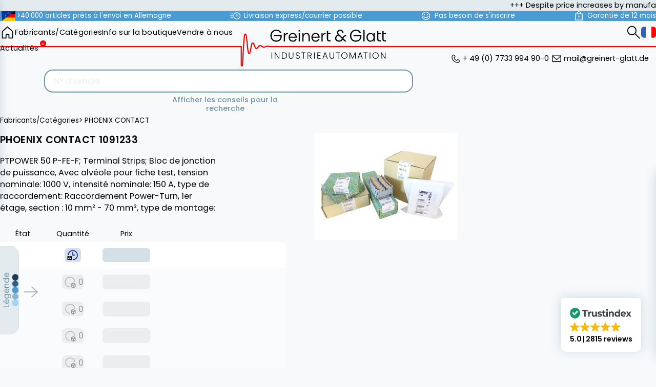

--- FILE ---
content_type: text/html; charset=utf-8
request_url: https://automation-base.com/fr/acheter/PHOENIX%20CONTACT/1091233/prix/
body_size: 23591
content:
<!DOCTYPE html>
<html lang="fr">

<head>
    
<title>automation-base.com - PHOENIX CONTACT 1091233</title>

<!-- trustindex -->
<script defer async  src="https://cdn.trustindex.io/assets/js/richsnippet.js?62473b127388g4d2"></script>

<!-- Head Vars -->
<meta http-equiv="Content-Type" content="text/html; charset=utf-8">
<meta name="viewport" content="width=device-width, initial-scale=1.0">

<link rel="preconnect" href="https://fonts.googleapis.com">
<link rel="preconnect" href="https://fonts.gstatic.com" crossorigin>
<link  href="https://fonts.googleapis.com/css2?family=Poppins:wght@300;400;500;600;700&display=swap" rel="stylesheet">

<!-- Main CSS / Script -->
<script  src="https://ajax.googleapis.com/ajax/libs/jquery/3.5.1/jquery.min.js"></script>
<script defer  src='/theme/script/theme.min.js?v=8.17.11'></script>
<link  rel='stylesheet' href='/theme/styles/theme.min.css?v=8.17.11'>

<!-- Main JS Ressources  -->
<script>
    window.page_id = 'product'
    window.config = {"environment":"production","APP_URL":"https:\/\/automation-base.com","language":"fr","currency":"EUR","version_number":"8.17.11","DEFAULT_THUMB_SIZE":"p280","product_image_error_url":"https:\/\/automation-base.com\/theme\/img\/photo_missing.svg","search_url":"https:\/\/automation-base.com\/fr\/recherche\/?terme={{searchword}}","thumbs":{"sizes":{"p280":280},"disable":false,"default_size":"p280","gallery_thumbs":"p280"},"RECAPTCHA_SITE_KEY":""};
</script>

<!-- IE POLYFILLS  -->
<script>
    if (window.MSInputMethodContext && document.documentMode) {
        document.write('<script src="https://cdn.jsdelivr.net/npm/css-vars-ponyfill@2"><\x2fscript><script>cssVars();console.log("css-vars-ponyfill active");<\x2fscript>');
        document.write('<script src="/theme/lib/template.js"><\x2fscript><script>console.log("template polyfill active");<\x2fscript>');
        document.write('<script src="/theme/lib/url-polyfill-1.1.8/url-polyfill.min.js"><\x2fscript><script>console.log("url polyfill active");<\x2fscript>');
    }
</script>

<!-- Favicon -->
<link rel="icon" href="/theme/img/favicon/favicon_128p.png">
<link rel="apple-touch-icon" href="/theme/img/favicon/favicon_800p.png">

<meta name="theme-color" content="#ffffff">

<link rel="manifest" href="https://automation-base.com/manifest.json">

<!-- Meta Information -->
<meta name="keywords" content=",Automatisation, automation industrielle, API, commandes industrielles, Siemens, Yaskawa Vipa, Helmholz, Festo, Beckhoff, Sick, sps, technique d'entraînement et de commutation, alimentation électrique, relais, modules électroniques, articles neufs et d’occasion">
<meta name="description" content="Disponible à partir de 89.00 €. PTPOWER 50 P-FE-F; Terminal Strips; Bloc de jonction de puissance, Avec alvéole pour fiche test, tension nominale: 1...">
<meta name="author" content="automation-base.com">
<meta name="robots" content="index,follow">

<!-- Alternative Language tags -->
    <link rel='alternate' hreflang="en" href="https://automation-base.com/en/buy/PHOENIX%20CONTACT/1091233/price/" />
    <link rel='alternate' hreflang="de" href="https://automation-base.com/de/kaufen/PHOENIX%20CONTACT/1091233/preis/" />
    <link rel='alternate' hreflang="fr" href="https://automation-base.com/fr/acheter/PHOENIX%20CONTACT/1091233/prix/" />
    <link rel='alternate' hreflang="it" href="https://automation-base.com/it/acquistare/PHOENIX%20CONTACT/1091233/prezzo/" />
    <link rel='alternate' hreflang="es" href="https://automation-base.com/es/comprar/PHOENIX%20CONTACT/1091233/precio/" />
    <link rel='alternate' hreflang="x-default" href="https://automation-base.com/en/buy/PHOENIX%20CONTACT/1091233/price/" />

<!-- Canonical Link -->

<!-- Next / Previous Page Links -->


<!-- Google Tracking -->
<!-- https://github.com/googleanalytics/ga4-tutorials/blob/main/src/public/layouts/layout.eta -->
<script>
    window.dataLayer = window.dataLayer || [];

    function gtag() {
        dataLayer.push(arguments);
    }

    if (localStorage.getItem('consentMode') === null) {
        gtag('consent', 'default', {
            'ad_storage': 'denied',
            'analytics_storage': 'denied',
            'personalization_storage': 'denied',
            'functionality_storage': 'denied',
            'security_storage': 'denied',
            'ad_user_data': 'denied',
            'ad_personalization': 'denied'
        });
    } else {
        gtag('consent', 'default', JSON.parse(localStorage.getItem('consentMode')));
    }

    if (localStorage.getItem('userId') != null) {
        window.dataLayer.push({
            'user_id': localStorage.getItem('userId')
        });
    }
</script>

<!-- Google Tag Manager -->
<script>
    (function(w, d, s, l, i) {
        w[l] = w[l] || [];
        w[l].push({
            'gtm.start': new Date().getTime(),
            event: 'gtm.js'
        });
        var f = d.getElementsByTagName(s)[0],
            j = d.createElement(s),
            dl = l != 'dataLayer' ? '&l=' + l : '';
        j.defer = true;
        j.src =
            'https://www.googletagmanager.com/gtm.js?id=' + i + dl;
        f.parentNode.insertBefore(j, f);
    })(window, document, 'script', 'dataLayer', 'GTM-T7BRFK8H');
</script>

<meta name="google-site-verification" content="ELdbHMwQhNB2DdmXChtINJDrFDXKTTBpz4AbBce7hgM" />
<script>
    window.config.tracking_id = '3e7553d7f8928c859048b15';
</script>


<!-- preload all the images that we need anyways -->
<link rel="preload" href="/theme/img/hamburger.svg" as="image">
<link rel="preload" href="/theme/img/search.svg" as="image">
<link rel="preload" href="/theme/img/arrow_left_theme.svg" as="image">
<link rel="preload" href="/theme/img/in_stock.svg" as="image">
<link rel="preload" href="/theme/img/arrow_left.svg" as="image">
<link rel="preload" href="/theme/img/in_stock_with_lead_time.svg" as="image">
<link rel="preload" href="/theme/img/backorder.svg" as="image">
<link rel="preload" href="/theme/img/on_request.svg" as="image">
<link rel="preload" href="/theme/img/cart.svg" as="image">
<link rel="preload" href="/theme/img/x.svg" as="image">
<link rel="preload" href="/theme/img/flags/en.svg" as="image">
<link rel="preload" href="/theme/img/flags/de.svg" as="image">
<link rel="preload" href="/theme/img/flags/fr.svg" as="image">
<link rel="preload" href="/theme/img/flags/it.svg" as="image">
<link rel="preload" href="/theme/img/flags/es.svg" as="image">
<link rel="preload" href="/theme/img/home.svg" as="image">
<link rel="preload" href="/theme/img/arrow_left_white.svg" as="image">
<link rel="preload" href="/theme/img/favicon/favicon_128p.png" as="image">
</head>

<body>
    <!-- Google Tag Manager (noscript) -->
<noscript><iframe src="https://www.googletagmanager.com/ns.html?id=GTM-T7BRFK8H" height="0" width="0" style="display:none;visibility:hidden"></iframe></noscript>
        <div class="newsticker-container">
        <div data-newsticker class="newsticker" style="visibility:hidden">
            <div data-newsticker-hide class="close-button symbol small x"></div>
            <div class="wrapper">
                <div data-newsticker-content class="content">
                                            <div class="item from-editor">
                            Despite price increases by manufacturers (Siemens, Schneider Electric, and others) at the beginning of the year we would like to inform you that our shop prices will remain stable for the upcoming weeks. Profit from best possible discounted prices now.

                        </div>
                                    </div>
            </div>
        </div>
    </div>

    <header class="top">
        <div class="wrapper">
            <ul class='buzzwords'>
                                    <li>
                        <svg xmlns="http://www.w3.org/2000/svg" width="640" height="480" viewBox="0 0 640 480">
    <defs>
        <clipPath id="left">
            <polygon points="0 0,640 0, 0 480, 0 480" />
        </clipPath>
        <g id="flagEu4x30">
            <g id="flagEu4x31">
                <path id="flagEu4x32" d="m0-1l-.3 1l.5.1z" />
                <use href="#flagEu4x32" transform="scale(-1 1)" />
            </g>
            <g id="flagEu4x33">
                <use href="#flagEu4x31" transform="rotate(72)" />
                <use href="#flagEu4x31" transform="rotate(144)" />
            </g>
            <use href="#flagEu4x33" transform="scale(-1 1)" />
        </g>
    </defs>
    <!-- DE flag -->
    <!-- <g clip-path="url(#diagonalSplit)"> -->
    <g>
        <path fill="#fc0" d="M0 320h640v160H0z" />
        <path fill="#000001" d="M0 0h640v160H0z" />
        <path fill="red" d="M0 160h640v160H0z" />
    </g>
    <!-- EU flag -->
    <g clip-path="url(#left)">
        <path fill="#039" d="M0 0h640v480H0z" />
        <g fill="#fc0" transform="translate(320 242.3)scale(23.7037)">
            <use width="100%" height="100%" y="-6" href="#flagEu4x30" />
            <use width="100%" height="100%" y="6" href="#flagEu4x30" />
            <g id="flagEu4x34">
                <use width="100%" height="100%" x="-6" href="#flagEu4x30" />
                <use width="100%" height="100%" href="#flagEu4x30"
                    transform="rotate(-144 -2.3 -2.1)" />
                <use width="100%" height="100%" href="#flagEu4x30" transform="rotate(144 -2.1 -2.3)" />
                <use width="100%" height="100%" href="#flagEu4x30" transform="rotate(72 -4.7 -2)" />
                <use width="100%" height="100%" href="#flagEu4x30" transform="rotate(72 -5 .5)" />
            </g>
            <use width="100%" height="100%" href="#flagEu4x34" transform="scale(-1 1)" />
        </g>
    </g>
</svg>                        <div class="label">>40.000 articles prêts à l'envoi en Allemagne</div>
                    </li>
                                    <li>
                        <svg xmlns="http://www.w3.org/2000/svg" width="32" height="32" viewBox="0 0 32 32">
    <circle cx="21" cy="16" r="10" fill="none" stroke="currentColor" stroke-miterlimit="10"
        stroke-width="2" />
    <polyline points="21 9 21 16 26 16" fill="none" stroke="currentColor" stroke-miterlimit="10"
        stroke-width="2" />
    <rect width="32" height="32" fill="none" />
    <line x1="8" y1="16" y2="16" fill="none" stroke="currentColor" stroke-miterlimit="10"
        stroke-width="2" />
    <line x1="9" y1="22" x2="2" y2="22" fill="none" stroke="currentColor" stroke-miterlimit="10"
        stroke-width="2" />
    <line x1="9" y1="10" x2="2" y2="10" fill="none" stroke="currentColor" stroke-miterlimit="10"
        stroke-width="2" />
</svg>                        <div class="label">Livraison express/courrier possible</div>
                    </li>
                                    <li>
                        <svg xmlns="http://www.w3.org/2000/svg" width="32" height="32" viewBox="0 0 32 32">
    <rect width="32" height="32" fill="none" />
    <circle cx="16" cy="16" r="12" fill="none" stroke="currentColor" stroke-miterlimit="10"
        stroke-width="2" />
    <path d="M23,17a7.576,7.576,0,0,1-7,5,7.576,7.576,0,0,1-7-5" fill="none" stroke="currentColor"
        stroke-miterlimit="10" stroke-width="2" />
    <circle cx="20.5" cy="12.5" r="1.5" fill="currentColor" />
    <circle cx="11.5" cy="12.5" r="1.5" fill="currentColor" />
</svg>                        <div class="label">Pas besoin de s'inscrire</div>
                    </li>
                                    <li>
                        <svg xmlns="http://www.w3.org/2000/svg" width="32" height="32" viewBox="0 0 32 32">
    <circle cx="16" cy="17" r="2" fill="currentColor" />
    <rect x="5" y="10" width="22" height="19" fill="none" stroke="currentColor"
        stroke-miterlimit="10"
        stroke-width="2" />
    <path d="M16,3h0a5,5,0,0,1,5,5v2a0,0,0,0,1,0,0H11a0,0,0,0,1,0,0V8a5,5,0,0,1,5-5Z" fill="none"
        stroke="currentColor" stroke-miterlimit="10" stroke-width="2" />
    <line x1="16" y1="17" x2="16" y2="23" fill="none" stroke="currentColor" stroke-miterlimit="10"
        stroke-width="2" />
    <rect width="32" height="32" fill="none" />
</svg>                        <div class="label">Garantie de 12 mois</div>
                    </li>
                            </ul>
        </div>
    </header>
    <header class="main">
        <nav class='desktop'>
            <section class='left'>
                <a class="symbol home" href='https://automation-base.com/fr/' aria-label="home"></a>
                
<div class="categories-dropdown">
    <a href="https://automation-base.com/fr/products/">Fabricants/Catégories</a>
    <div class="categories-dropdown-wrapper">
        <div class="dropdown-level-1">
                            <div class="dropdown-item ranked">
                    <a
                        href="https://automation-base.com/fr/acheter/SIEMENS/"
                        class="dropdown-link has-submenu">SIEMENS</a>
                    <div class="dropdown-level-2">
                                                    <div class="dropdown-item">
                                <a
                                    href="https://automation-base.com/fr/acheter/SIEMENS/as-i/"
                                    class="dropdown-link has-submenu">AS-I</a>
                                <div class=" dropdown-level-3">
                                                                            <div class="dropdown-item">
                                            <a
                                                href="https://automation-base.com/fr/acheter/SIEMENS/as-i/accessories/"
                                                class="dropdown-link">Accessories</a>
                                        </div>
                                                                            <div class="dropdown-item">
                                            <a
                                                href="https://automation-base.com/fr/acheter/SIEMENS/as-i/digital-peripherals/"
                                                class="dropdown-link">Digital peripherals</a>
                                        </div>
                                                                            <div class="dropdown-item">
                                            <a
                                                href="https://automation-base.com/fr/acheter/SIEMENS/as-i/et200sp/"
                                                class="dropdown-link">ET200SP</a>
                                        </div>
                                                                            <div class="dropdown-item">
                                            <a
                                                href="https://automation-base.com/fr/acheter/SIEMENS/as-i/network-transitions/"
                                                class="dropdown-link">Network transitions</a>
                                        </div>
                                                                            <div class="dropdown-item">
                                            <a
                                                href="https://automation-base.com/fr/acheter/SIEMENS/as-i/power-supplies/"
                                                class="dropdown-link">Power supplies</a>
                                        </div>
                                                                            <div class="dropdown-item">
                                            <a
                                                href="https://automation-base.com/fr/acheter/SIEMENS/as-i/software/"
                                                class="dropdown-link">Software</a>
                                        </div>
                                                                            <div class="dropdown-item">
                                            <a
                                                href="https://automation-base.com/fr/acheter/SIEMENS/as-i/switching-devices/"
                                                class="dropdown-link">Switching Devices</a>
                                        </div>
                                                                    </div>
                            </div>
                                                    <div class="dropdown-item">
                                <a
                                    href="https://automation-base.com/fr/acheter/SIEMENS/c7/"
                                    class="dropdown-link has-submenu">C7</a>
                                <div class=" dropdown-level-3">
                                                                            <div class="dropdown-item">
                                            <a
                                                href="https://automation-base.com/fr/acheter/SIEMENS/c7/cpu/"
                                                class="dropdown-link">CPU</a>
                                        </div>
                                                                    </div>
                            </div>
                                                    <div class="dropdown-item">
                                <a
                                    href="https://automation-base.com/fr/acheter/SIEMENS/hmi/"
                                    class="dropdown-link has-submenu">HMI</a>
                                <div class=" dropdown-level-3">
                                                                            <div class="dropdown-item">
                                            <a
                                                href="https://automation-base.com/fr/acheter/SIEMENS/hmi/accessories/"
                                                class="dropdown-link">Accessories</a>
                                        </div>
                                                                            <div class="dropdown-item">
                                            <a
                                                href="https://automation-base.com/fr/acheter/SIEMENS/hmi/cables-connectors/"
                                                class="dropdown-link">Cables & Connectors</a>
                                        </div>
                                                                            <div class="dropdown-item">
                                            <a
                                                href="https://automation-base.com/fr/acheter/SIEMENS/hmi/memory/"
                                                class="dropdown-link">Memory</a>
                                        </div>
                                                                            <div class="dropdown-item">
                                            <a
                                                href="https://automation-base.com/fr/acheter/SIEMENS/hmi/operator-panels/"
                                                class="dropdown-link">Operator Panels</a>
                                        </div>
                                                                            <div class="dropdown-item">
                                            <a
                                                href="https://automation-base.com/fr/acheter/SIEMENS/hmi/pc/"
                                                class="dropdown-link">PC</a>
                                        </div>
                                                                            <div class="dropdown-item">
                                            <a
                                                href="https://automation-base.com/fr/acheter/SIEMENS/hmi/simatic/"
                                                class="dropdown-link">SIMATIC</a>
                                        </div>
                                                                            <div class="dropdown-item">
                                            <a
                                                href="https://automation-base.com/fr/acheter/SIEMENS/hmi/software/"
                                                class="dropdown-link">Software</a>
                                        </div>
                                                                            <div class="dropdown-item">
                                            <a
                                                href="https://automation-base.com/fr/acheter/SIEMENS/hmi/text-and-control-panels/"
                                                class="dropdown-link">Text and control panels</a>
                                        </div>
                                                                            <div class="dropdown-item">
                                            <a
                                                href="https://automation-base.com/fr/acheter/SIEMENS/hmi/touchpanel/"
                                                class="dropdown-link">Touchpanel</a>
                                        </div>
                                                                    </div>
                            </div>
                                                    <div class="dropdown-item">
                                <a
                                    href="https://automation-base.com/fr/acheter/SIEMENS/logo/"
                                    class="dropdown-link has-submenu">Logo!</a>
                                <div class=" dropdown-level-3">
                                                                            <div class="dropdown-item">
                                            <a
                                                href="https://automation-base.com/fr/acheter/SIEMENS/logo/accessories/"
                                                class="dropdown-link">Accessories</a>
                                        </div>
                                                                            <div class="dropdown-item">
                                            <a
                                                href="https://automation-base.com/fr/acheter/SIEMENS/logo/logic-modules/"
                                                class="dropdown-link">Logic modules</a>
                                        </div>
                                                                            <div class="dropdown-item">
                                            <a
                                                href="https://automation-base.com/fr/acheter/SIEMENS/logo/memory/"
                                                class="dropdown-link">Memory</a>
                                        </div>
                                                                            <div class="dropdown-item">
                                            <a
                                                href="https://automation-base.com/fr/acheter/SIEMENS/logo/power-supplies/"
                                                class="dropdown-link">Power supplies</a>
                                        </div>
                                                                            <div class="dropdown-item">
                                            <a
                                                href="https://automation-base.com/fr/acheter/SIEMENS/logo/simatic-net/"
                                                class="dropdown-link">Simatic NET</a>
                                        </div>
                                                                            <div class="dropdown-item">
                                            <a
                                                href="https://automation-base.com/fr/acheter/SIEMENS/logo/text-and-control-panels/"
                                                class="dropdown-link">Text and control panels</a>
                                        </div>
                                                                    </div>
                            </div>
                                                    <div class="dropdown-item">
                                <a
                                    href="https://automation-base.com/fr/acheter/SIEMENS/profibus/"
                                    class="dropdown-link has-submenu">Profibus</a>
                                <div class=" dropdown-level-3">
                                                                            <div class="dropdown-item">
                                            <a
                                                href="https://automation-base.com/fr/acheter/SIEMENS/profibus/accessories/"
                                                class="dropdown-link">Accessories</a>
                                        </div>
                                                                            <div class="dropdown-item">
                                            <a
                                                href="https://automation-base.com/fr/acheter/SIEMENS/profibus/cables-connectors/"
                                                class="dropdown-link">Cables & Connectors</a>
                                        </div>
                                                                            <div class="dropdown-item">
                                            <a
                                                href="https://automation-base.com/fr/acheter/SIEMENS/profibus/communication-modules/"
                                                class="dropdown-link">Communication Modules</a>
                                        </div>
                                                                            <div class="dropdown-item">
                                            <a
                                                href="https://automation-base.com/fr/acheter/SIEMENS/profibus/digital-peripherals/"
                                                class="dropdown-link">Digital peripherals</a>
                                        </div>
                                                                            <div class="dropdown-item">
                                            <a
                                                href="https://automation-base.com/fr/acheter/SIEMENS/profibus/et200b/"
                                                class="dropdown-link">ET200B</a>
                                        </div>
                                                                            <div class="dropdown-item">
                                            <a
                                                href="https://automation-base.com/fr/acheter/SIEMENS/profibus/et200c/"
                                                class="dropdown-link">ET200C</a>
                                        </div>
                                                                            <div class="dropdown-item">
                                            <a
                                                href="https://automation-base.com/fr/acheter/SIEMENS/profibus/et200eco/"
                                                class="dropdown-link">ET200ECO</a>
                                        </div>
                                                                            <div class="dropdown-item">
                                            <a
                                                href="https://automation-base.com/fr/acheter/SIEMENS/profibus/et200is/"
                                                class="dropdown-link">ET200IS</a>
                                        </div>
                                                                            <div class="dropdown-item">
                                            <a
                                                href="https://automation-base.com/fr/acheter/SIEMENS/profibus/et200isp/"
                                                class="dropdown-link">ET200ISP</a>
                                        </div>
                                                                            <div class="dropdown-item">
                                            <a
                                                href="https://automation-base.com/fr/acheter/SIEMENS/profibus/et200l/"
                                                class="dropdown-link">ET200L</a>
                                        </div>
                                                                            <div class="dropdown-item">
                                            <a
                                                href="https://automation-base.com/fr/acheter/SIEMENS/profibus/et200m/"
                                                class="dropdown-link">ET200M</a>
                                        </div>
                                                                            <div class="dropdown-item">
                                            <a
                                                href="https://automation-base.com/fr/acheter/SIEMENS/profibus/et200pro/"
                                                class="dropdown-link">ET200Pro</a>
                                        </div>
                                                                            <div class="dropdown-item">
                                            <a
                                                href="https://automation-base.com/fr/acheter/SIEMENS/profibus/et200s/"
                                                class="dropdown-link">ET200S</a>
                                        </div>
                                                                            <div class="dropdown-item">
                                            <a
                                                href="https://automation-base.com/fr/acheter/SIEMENS/profibus/et200sp/"
                                                class="dropdown-link">ET200SP</a>
                                        </div>
                                                                            <div class="dropdown-item">
                                            <a
                                                href="https://automation-base.com/fr/acheter/SIEMENS/profibus/et200x/"
                                                class="dropdown-link">ET200X</a>
                                        </div>
                                                                            <div class="dropdown-item">
                                            <a
                                                href="https://automation-base.com/fr/acheter/SIEMENS/profibus/network-transitions/"
                                                class="dropdown-link">Network transitions</a>
                                        </div>
                                                                            <div class="dropdown-item">
                                            <a
                                                href="https://automation-base.com/fr/acheter/SIEMENS/profibus/siwarex/"
                                                class="dropdown-link">SIWAREX</a>
                                        </div>
                                                                            <div class="dropdown-item">
                                            <a
                                                href="https://automation-base.com/fr/acheter/SIEMENS/profibus/simatic-net/"
                                                class="dropdown-link">Simatic NET</a>
                                        </div>
                                                                    </div>
                            </div>
                                                    <div class="dropdown-item">
                                <a
                                    href="https://automation-base.com/fr/acheter/SIEMENS/profinet/"
                                    class="dropdown-link has-submenu">Profinet</a>
                                <div class=" dropdown-level-3">
                                                                            <div class="dropdown-item">
                                            <a
                                                href="https://automation-base.com/fr/acheter/SIEMENS/profinet/accessories/"
                                                class="dropdown-link">Accessories</a>
                                        </div>
                                                                            <div class="dropdown-item">
                                            <a
                                                href="https://automation-base.com/fr/acheter/SIEMENS/profinet/communication-modules/"
                                                class="dropdown-link">Communication Modules</a>
                                        </div>
                                                                            <div class="dropdown-item">
                                            <a
                                                href="https://automation-base.com/fr/acheter/SIEMENS/profinet/digital-peripherals/"
                                                class="dropdown-link">Digital peripherals</a>
                                        </div>
                                                                            <div class="dropdown-item">
                                            <a
                                                href="https://automation-base.com/fr/acheter/SIEMENS/profinet/et200eco/"
                                                class="dropdown-link">ET200ECO</a>
                                        </div>
                                                                            <div class="dropdown-item">
                                            <a
                                                href="https://automation-base.com/fr/acheter/SIEMENS/profinet/et200m/"
                                                class="dropdown-link">ET200M</a>
                                        </div>
                                                                            <div class="dropdown-item">
                                            <a
                                                href="https://automation-base.com/fr/acheter/SIEMENS/profinet/et200pro/"
                                                class="dropdown-link">ET200Pro</a>
                                        </div>
                                                                            <div class="dropdown-item">
                                            <a
                                                href="https://automation-base.com/fr/acheter/SIEMENS/profinet/et200s/"
                                                class="dropdown-link">ET200S</a>
                                        </div>
                                                                            <div class="dropdown-item">
                                            <a
                                                href="https://automation-base.com/fr/acheter/SIEMENS/profinet/et200sp/"
                                                class="dropdown-link">ET200SP</a>
                                        </div>
                                                                            <div class="dropdown-item">
                                            <a
                                                href="https://automation-base.com/fr/acheter/SIEMENS/profinet/encoder/"
                                                class="dropdown-link">Encoder</a>
                                        </div>
                                                                            <div class="dropdown-item">
                                            <a
                                                href="https://automation-base.com/fr/acheter/SIEMENS/profinet/interface-modules/"
                                                class="dropdown-link">Interface Modules</a>
                                        </div>
                                                                            <div class="dropdown-item">
                                            <a
                                                href="https://automation-base.com/fr/acheter/SIEMENS/profinet/simatic/"
                                                class="dropdown-link">SIMATIC</a>
                                        </div>
                                                                    </div>
                            </div>
                                                    <div class="dropdown-item">
                                <a
                                    href="https://automation-base.com/fr/acheter/SIEMENS/s5/"
                                    class="dropdown-link has-submenu">S5</a>
                                <div class=" dropdown-level-3">
                                                                            <div class="dropdown-item">
                                            <a
                                                href="https://automation-base.com/fr/acheter/SIEMENS/s5/as-i/"
                                                class="dropdown-link">AS-I</a>
                                        </div>
                                                                            <div class="dropdown-item">
                                            <a
                                                href="https://automation-base.com/fr/acheter/SIEMENS/s5/accessories/"
                                                class="dropdown-link">Accessories</a>
                                        </div>
                                                                            <div class="dropdown-item">
                                            <a
                                                href="https://automation-base.com/fr/acheter/SIEMENS/s5/analog-peripheral-devices/"
                                                class="dropdown-link">Analog peripheral devices</a>
                                        </div>
                                                                            <div class="dropdown-item">
                                            <a
                                                href="https://automation-base.com/fr/acheter/SIEMENS/s5/cpu/"
                                                class="dropdown-link">CPU</a>
                                        </div>
                                                                            <div class="dropdown-item">
                                            <a
                                                href="https://automation-base.com/fr/acheter/SIEMENS/s5/cables-connectors/"
                                                class="dropdown-link">Cables & Connectors</a>
                                        </div>
                                                                            <div class="dropdown-item">
                                            <a
                                                href="https://automation-base.com/fr/acheter/SIEMENS/s5/communication-modules/"
                                                class="dropdown-link">Communication Modules</a>
                                        </div>
                                                                            <div class="dropdown-item">
                                            <a
                                                href="https://automation-base.com/fr/acheter/SIEMENS/s5/connection/"
                                                class="dropdown-link">Connection</a>
                                        </div>
                                                                            <div class="dropdown-item">
                                            <a
                                                href="https://automation-base.com/fr/acheter/SIEMENS/s5/digital-peripherals/"
                                                class="dropdown-link">Digital peripherals</a>
                                        </div>
                                                                            <div class="dropdown-item">
                                            <a
                                                href="https://automation-base.com/fr/acheter/SIEMENS/s5/intelligent-peripherals/"
                                                class="dropdown-link">Intelligent peripherals</a>
                                        </div>
                                                                            <div class="dropdown-item">
                                            <a
                                                href="https://automation-base.com/fr/acheter/SIEMENS/s5/interface-modules/"
                                                class="dropdown-link">Interface Modules</a>
                                        </div>
                                                                            <div class="dropdown-item">
                                            <a
                                                href="https://automation-base.com/fr/acheter/SIEMENS/s5/memory/"
                                                class="dropdown-link">Memory</a>
                                        </div>
                                                                            <div class="dropdown-item">
                                            <a
                                                href="https://automation-base.com/fr/acheter/SIEMENS/s5/power-supplies/"
                                                class="dropdown-link">Power supplies</a>
                                        </div>
                                                                            <div class="dropdown-item">
                                            <a
                                                href="https://automation-base.com/fr/acheter/SIEMENS/s5/profibus/"
                                                class="dropdown-link">Profibus</a>
                                        </div>
                                                                            <div class="dropdown-item">
                                            <a
                                                href="https://automation-base.com/fr/acheter/SIEMENS/s5/programmer/"
                                                class="dropdown-link">Programmer</a>
                                        </div>
                                                                            <div class="dropdown-item">
                                            <a
                                                href="https://automation-base.com/fr/acheter/SIEMENS/s5/simatic/"
                                                class="dropdown-link">SIMATIC</a>
                                        </div>
                                                                            <div class="dropdown-item">
                                            <a
                                                href="https://automation-base.com/fr/acheter/SIEMENS/s5/siwarex/"
                                                class="dropdown-link">SIWAREX</a>
                                        </div>
                                                                            <div class="dropdown-item">
                                            <a
                                                href="https://automation-base.com/fr/acheter/SIEMENS/s5/simatic-net/"
                                                class="dropdown-link">Simatic NET</a>
                                        </div>
                                                                            <div class="dropdown-item">
                                            <a
                                                href="https://automation-base.com/fr/acheter/SIEMENS/s5/software/"
                                                class="dropdown-link">Software</a>
                                        </div>
                                                                            <div class="dropdown-item">
                                            <a
                                                href="https://automation-base.com/fr/acheter/SIEMENS/s5/text-and-control-panels/"
                                                class="dropdown-link">Text and control panels</a>
                                        </div>
                                                                            <div class="dropdown-item">
                                            <a
                                                href="https://automation-base.com/fr/acheter/SIEMENS/s5/vision/"
                                                class="dropdown-link">Vision</a>
                                        </div>
                                                                    </div>
                            </div>
                                                    <div class="dropdown-item">
                                <a
                                    href="https://automation-base.com/fr/acheter/SIEMENS/s7-various/"
                                    class="dropdown-link has-submenu">S7 various</a>
                                <div class=" dropdown-level-3">
                                                                            <div class="dropdown-item">
                                            <a
                                                href="https://automation-base.com/fr/acheter/SIEMENS/s7-various/as-i/"
                                                class="dropdown-link">AS-I</a>
                                        </div>
                                                                            <div class="dropdown-item">
                                            <a
                                                href="https://automation-base.com/fr/acheter/SIEMENS/s7-various/accessories/"
                                                class="dropdown-link">Accessories</a>
                                        </div>
                                                                            <div class="dropdown-item">
                                            <a
                                                href="https://automation-base.com/fr/acheter/SIEMENS/s7-various/analog-peripheral-devices/"
                                                class="dropdown-link">Analog peripheral devices</a>
                                        </div>
                                                                            <div class="dropdown-item">
                                            <a
                                                href="https://automation-base.com/fr/acheter/SIEMENS/s7-various/communication-modules/"
                                                class="dropdown-link">Communication Modules</a>
                                        </div>
                                                                            <div class="dropdown-item">
                                            <a
                                                href="https://automation-base.com/fr/acheter/SIEMENS/s7-various/control-load-switches/"
                                                class="dropdown-link">Control & Load Switches</a>
                                        </div>
                                                                            <div class="dropdown-item">
                                            <a
                                                href="https://automation-base.com/fr/acheter/SIEMENS/s7-various/digital-peripherals/"
                                                class="dropdown-link">Digital peripherals</a>
                                        </div>
                                                                            <div class="dropdown-item">
                                            <a
                                                href="https://automation-base.com/fr/acheter/SIEMENS/s7-various/et200eco/"
                                                class="dropdown-link">ET200ECO</a>
                                        </div>
                                                                            <div class="dropdown-item">
                                            <a
                                                href="https://automation-base.com/fr/acheter/SIEMENS/s7-various/et200isp/"
                                                class="dropdown-link">ET200ISP</a>
                                        </div>
                                                                            <div class="dropdown-item">
                                            <a
                                                href="https://automation-base.com/fr/acheter/SIEMENS/s7-various/et200pro/"
                                                class="dropdown-link">ET200Pro</a>
                                        </div>
                                                                            <div class="dropdown-item">
                                            <a
                                                href="https://automation-base.com/fr/acheter/SIEMENS/s7-various/et200sp/"
                                                class="dropdown-link">ET200SP</a>
                                        </div>
                                                                            <div class="dropdown-item">
                                            <a
                                                href="https://automation-base.com/fr/acheter/SIEMENS/s7-various/interface-modules/"
                                                class="dropdown-link">Interface Modules</a>
                                        </div>
                                                                            <div class="dropdown-item">
                                            <a
                                                href="https://automation-base.com/fr/acheter/SIEMENS/s7-various/moby/"
                                                class="dropdown-link">MOBY</a>
                                        </div>
                                                                            <div class="dropdown-item">
                                            <a
                                                href="https://automation-base.com/fr/acheter/SIEMENS/s7-various/memory/"
                                                class="dropdown-link">Memory</a>
                                        </div>
                                                                            <div class="dropdown-item">
                                            <a
                                                href="https://automation-base.com/fr/acheter/SIEMENS/s7-various/pc/"
                                                class="dropdown-link">PC</a>
                                        </div>
                                                                            <div class="dropdown-item">
                                            <a
                                                href="https://automation-base.com/fr/acheter/SIEMENS/s7-various/programmer/"
                                                class="dropdown-link">Programmer</a>
                                        </div>
                                                                            <div class="dropdown-item">
                                            <a
                                                href="https://automation-base.com/fr/acheter/SIEMENS/s7-various/simatic/"
                                                class="dropdown-link">SIMATIC</a>
                                        </div>
                                                                            <div class="dropdown-item">
                                            <a
                                                href="https://automation-base.com/fr/acheter/SIEMENS/s7-various/simatic-net/"
                                                class="dropdown-link">Simatic NET</a>
                                        </div>
                                                                            <div class="dropdown-item">
                                            <a
                                                href="https://automation-base.com/fr/acheter/SIEMENS/s7-various/software/"
                                                class="dropdown-link">Software</a>
                                        </div>
                                                                            <div class="dropdown-item">
                                            <a
                                                href="https://automation-base.com/fr/acheter/SIEMENS/s7-various/switching-devices/"
                                                class="dropdown-link">Switching Devices</a>
                                        </div>
                                                                    </div>
                            </div>
                                                    <div class="dropdown-item">
                                <a
                                    href="https://automation-base.com/fr/acheter/SIEMENS/s7-1200/"
                                    class="dropdown-link has-submenu">S7-1200</a>
                                <div class=" dropdown-level-3">
                                                                            <div class="dropdown-item">
                                            <a
                                                href="https://automation-base.com/fr/acheter/SIEMENS/s7-1200/accessories/"
                                                class="dropdown-link">Accessories</a>
                                        </div>
                                                                            <div class="dropdown-item">
                                            <a
                                                href="https://automation-base.com/fr/acheter/SIEMENS/s7-1200/analog-peripheral-devices/"
                                                class="dropdown-link">Analog peripheral devices</a>
                                        </div>
                                                                            <div class="dropdown-item">
                                            <a
                                                href="https://automation-base.com/fr/acheter/SIEMENS/s7-1200/cpu/"
                                                class="dropdown-link">CPU</a>
                                        </div>
                                                                            <div class="dropdown-item">
                                            <a
                                                href="https://automation-base.com/fr/acheter/SIEMENS/s7-1200/communication-modules/"
                                                class="dropdown-link">Communication Modules</a>
                                        </div>
                                                                            <div class="dropdown-item">
                                            <a
                                                href="https://automation-base.com/fr/acheter/SIEMENS/s7-1200/digital-peripherals/"
                                                class="dropdown-link">Digital peripherals</a>
                                        </div>
                                                                            <div class="dropdown-item">
                                            <a
                                                href="https://automation-base.com/fr/acheter/SIEMENS/s7-1200/et200sp/"
                                                class="dropdown-link">ET200SP</a>
                                        </div>
                                                                            <div class="dropdown-item">
                                            <a
                                                href="https://automation-base.com/fr/acheter/SIEMENS/s7-1200/intelligent-peripherals/"
                                                class="dropdown-link">Intelligent peripherals</a>
                                        </div>
                                                                            <div class="dropdown-item">
                                            <a
                                                href="https://automation-base.com/fr/acheter/SIEMENS/s7-1200/moby/"
                                                class="dropdown-link">MOBY</a>
                                        </div>
                                                                            <div class="dropdown-item">
                                            <a
                                                href="https://automation-base.com/fr/acheter/SIEMENS/s7-1200/memory/"
                                                class="dropdown-link">Memory</a>
                                        </div>
                                                                            <div class="dropdown-item">
                                            <a
                                                href="https://automation-base.com/fr/acheter/SIEMENS/s7-1200/power-supplies/"
                                                class="dropdown-link">Power supplies</a>
                                        </div>
                                                                            <div class="dropdown-item">
                                            <a
                                                href="https://automation-base.com/fr/acheter/SIEMENS/s7-1200/profibus/"
                                                class="dropdown-link">Profibus</a>
                                        </div>
                                                                            <div class="dropdown-item">
                                            <a
                                                href="https://automation-base.com/fr/acheter/SIEMENS/s7-1200/siplus/"
                                                class="dropdown-link">SIPLUS</a>
                                        </div>
                                                                            <div class="dropdown-item">
                                            <a
                                                href="https://automation-base.com/fr/acheter/SIEMENS/s7-1200/siwarex/"
                                                class="dropdown-link">SIWAREX</a>
                                        </div>
                                                                            <div class="dropdown-item">
                                            <a
                                                href="https://automation-base.com/fr/acheter/SIEMENS/s7-1200/simatic-net/"
                                                class="dropdown-link">Simatic NET</a>
                                        </div>
                                                                            <div class="dropdown-item">
                                            <a
                                                href="https://automation-base.com/fr/acheter/SIEMENS/s7-1200/text-and-control-panels/"
                                                class="dropdown-link">Text and control panels</a>
                                        </div>
                                                                    </div>
                            </div>
                                                    <div class="dropdown-item">
                                <a
                                    href="https://automation-base.com/fr/acheter/SIEMENS/s7-1500/"
                                    class="dropdown-link has-submenu">S7-1500</a>
                                <div class=" dropdown-level-3">
                                                                            <div class="dropdown-item">
                                            <a
                                                href="https://automation-base.com/fr/acheter/SIEMENS/s7-1500/accessories/"
                                                class="dropdown-link">Accessories</a>
                                        </div>
                                                                            <div class="dropdown-item">
                                            <a
                                                href="https://automation-base.com/fr/acheter/SIEMENS/s7-1500/analog-peripheral-devices/"
                                                class="dropdown-link">Analog peripheral devices</a>
                                        </div>
                                                                            <div class="dropdown-item">
                                            <a
                                                href="https://automation-base.com/fr/acheter/SIEMENS/s7-1500/cpu/"
                                                class="dropdown-link">CPU</a>
                                        </div>
                                                                            <div class="dropdown-item">
                                            <a
                                                href="https://automation-base.com/fr/acheter/SIEMENS/s7-1500/cables-connectors/"
                                                class="dropdown-link">Cables & Connectors</a>
                                        </div>
                                                                            <div class="dropdown-item">
                                            <a
                                                href="https://automation-base.com/fr/acheter/SIEMENS/s7-1500/communication-modules/"
                                                class="dropdown-link">Communication Modules</a>
                                        </div>
                                                                            <div class="dropdown-item">
                                            <a
                                                href="https://automation-base.com/fr/acheter/SIEMENS/s7-1500/connector/"
                                                class="dropdown-link">Connector</a>
                                        </div>
                                                                            <div class="dropdown-item">
                                            <a
                                                href="https://automation-base.com/fr/acheter/SIEMENS/s7-1500/digital-peripherals/"
                                                class="dropdown-link">Digital peripherals</a>
                                        </div>
                                                                            <div class="dropdown-item">
                                            <a
                                                href="https://automation-base.com/fr/acheter/SIEMENS/s7-1500/et200sp/"
                                                class="dropdown-link">ET200SP</a>
                                        </div>
                                                                            <div class="dropdown-item">
                                            <a
                                                href="https://automation-base.com/fr/acheter/SIEMENS/s7-1500/intelligent-peripherals/"
                                                class="dropdown-link">Intelligent peripherals</a>
                                        </div>
                                                                            <div class="dropdown-item">
                                            <a
                                                href="https://automation-base.com/fr/acheter/SIEMENS/s7-1500/interface-modules/"
                                                class="dropdown-link">Interface Modules</a>
                                        </div>
                                                                            <div class="dropdown-item">
                                            <a
                                                href="https://automation-base.com/fr/acheter/SIEMENS/s7-1500/power-supplies/"
                                                class="dropdown-link">Power supplies</a>
                                        </div>
                                                                            <div class="dropdown-item">
                                            <a
                                                href="https://automation-base.com/fr/acheter/SIEMENS/s7-1500/simatic-net/"
                                                class="dropdown-link">Simatic NET</a>
                                        </div>
                                                                            <div class="dropdown-item">
                                            <a
                                                href="https://automation-base.com/fr/acheter/SIEMENS/s7-1500/software/"
                                                class="dropdown-link">Software</a>
                                        </div>
                                                                    </div>
                            </div>
                                                    <div class="dropdown-item">
                                <a
                                    href="https://automation-base.com/fr/acheter/SIEMENS/s7-200/"
                                    class="dropdown-link has-submenu">S7-200</a>
                                <div class=" dropdown-level-3">
                                                                            <div class="dropdown-item">
                                            <a
                                                href="https://automation-base.com/fr/acheter/SIEMENS/s7-200/accessories/"
                                                class="dropdown-link">Accessories</a>
                                        </div>
                                                                            <div class="dropdown-item">
                                            <a
                                                href="https://automation-base.com/fr/acheter/SIEMENS/s7-200/analog-peripheral-devices/"
                                                class="dropdown-link">Analog peripheral devices</a>
                                        </div>
                                                                            <div class="dropdown-item">
                                            <a
                                                href="https://automation-base.com/fr/acheter/SIEMENS/s7-200/cpu/"
                                                class="dropdown-link">CPU</a>
                                        </div>
                                                                            <div class="dropdown-item">
                                            <a
                                                href="https://automation-base.com/fr/acheter/SIEMENS/s7-200/communication-modules/"
                                                class="dropdown-link">Communication Modules</a>
                                        </div>
                                                                            <div class="dropdown-item">
                                            <a
                                                href="https://automation-base.com/fr/acheter/SIEMENS/s7-200/digital-peripherals/"
                                                class="dropdown-link">Digital peripherals</a>
                                        </div>
                                                                            <div class="dropdown-item">
                                            <a
                                                href="https://automation-base.com/fr/acheter/SIEMENS/s7-200/et200sp/"
                                                class="dropdown-link">ET200SP</a>
                                        </div>
                                                                            <div class="dropdown-item">
                                            <a
                                                href="https://automation-base.com/fr/acheter/SIEMENS/s7-200/intelligent-peripherals/"
                                                class="dropdown-link">Intelligent peripherals</a>
                                        </div>
                                                                            <div class="dropdown-item">
                                            <a
                                                href="https://automation-base.com/fr/acheter/SIEMENS/s7-200/interface-modules/"
                                                class="dropdown-link">Interface Modules</a>
                                        </div>
                                                                            <div class="dropdown-item">
                                            <a
                                                href="https://automation-base.com/fr/acheter/SIEMENS/s7-200/memory/"
                                                class="dropdown-link">Memory</a>
                                        </div>
                                                                            <div class="dropdown-item">
                                            <a
                                                href="https://automation-base.com/fr/acheter/SIEMENS/s7-200/power-supplies/"
                                                class="dropdown-link">Power supplies</a>
                                        </div>
                                                                            <div class="dropdown-item">
                                            <a
                                                href="https://automation-base.com/fr/acheter/SIEMENS/s7-200/simatic-net/"
                                                class="dropdown-link">Simatic NET</a>
                                        </div>
                                                                    </div>
                            </div>
                                                    <div class="dropdown-item">
                                <a
                                    href="https://automation-base.com/fr/acheter/SIEMENS/s7-300/"
                                    class="dropdown-link has-submenu">S7-300</a>
                                <div class=" dropdown-level-3">
                                                                            <div class="dropdown-item">
                                            <a
                                                href="https://automation-base.com/fr/acheter/SIEMENS/s7-300/accessories/"
                                                class="dropdown-link">Accessories</a>
                                        </div>
                                                                            <div class="dropdown-item">
                                            <a
                                                href="https://automation-base.com/fr/acheter/SIEMENS/s7-300/analog-peripheral-devices/"
                                                class="dropdown-link">Analog peripheral devices</a>
                                        </div>
                                                                            <div class="dropdown-item">
                                            <a
                                                href="https://automation-base.com/fr/acheter/SIEMENS/s7-300/cpu/"
                                                class="dropdown-link">CPU</a>
                                        </div>
                                                                            <div class="dropdown-item">
                                            <a
                                                href="https://automation-base.com/fr/acheter/SIEMENS/s7-300/connection/"
                                                class="dropdown-link">Connection</a>
                                        </div>
                                                                            <div class="dropdown-item">
                                            <a
                                                href="https://automation-base.com/fr/acheter/SIEMENS/s7-300/digital-peripherals/"
                                                class="dropdown-link">Digital peripherals</a>
                                        </div>
                                                                            <div class="dropdown-item">
                                            <a
                                                href="https://automation-base.com/fr/acheter/SIEMENS/s7-300/et200m/"
                                                class="dropdown-link">ET200M</a>
                                        </div>
                                                                            <div class="dropdown-item">
                                            <a
                                                href="https://automation-base.com/fr/acheter/SIEMENS/s7-300/intelligent-peripherals/"
                                                class="dropdown-link">Intelligent peripherals</a>
                                        </div>
                                                                            <div class="dropdown-item">
                                            <a
                                                href="https://automation-base.com/fr/acheter/SIEMENS/s7-300/interface-modules/"
                                                class="dropdown-link">Interface Modules</a>
                                        </div>
                                                                            <div class="dropdown-item">
                                            <a
                                                href="https://automation-base.com/fr/acheter/SIEMENS/s7-300/moby/"
                                                class="dropdown-link">MOBY</a>
                                        </div>
                                                                            <div class="dropdown-item">
                                            <a
                                                href="https://automation-base.com/fr/acheter/SIEMENS/s7-300/memory/"
                                                class="dropdown-link">Memory</a>
                                        </div>
                                                                            <div class="dropdown-item">
                                            <a
                                                href="https://automation-base.com/fr/acheter/SIEMENS/s7-300/power-supplies/"
                                                class="dropdown-link">Power supplies</a>
                                        </div>
                                                                            <div class="dropdown-item">
                                            <a
                                                href="https://automation-base.com/fr/acheter/SIEMENS/s7-300/simatic/"
                                                class="dropdown-link">SIMATIC</a>
                                        </div>
                                                                            <div class="dropdown-item">
                                            <a
                                                href="https://automation-base.com/fr/acheter/SIEMENS/s7-300/sinaut/"
                                                class="dropdown-link">SINAUT</a>
                                        </div>
                                                                            <div class="dropdown-item">
                                            <a
                                                href="https://automation-base.com/fr/acheter/SIEMENS/s7-300/siplus/"
                                                class="dropdown-link">SIPLUS</a>
                                        </div>
                                                                            <div class="dropdown-item">
                                            <a
                                                href="https://automation-base.com/fr/acheter/SIEMENS/s7-300/siwarex/"
                                                class="dropdown-link">SIWAREX</a>
                                        </div>
                                                                            <div class="dropdown-item">
                                            <a
                                                href="https://automation-base.com/fr/acheter/SIEMENS/s7-300/simatic-net/"
                                                class="dropdown-link">Simatic NET</a>
                                        </div>
                                                                    </div>
                            </div>
                                                    <div class="dropdown-item">
                                <a
                                    href="https://automation-base.com/fr/acheter/SIEMENS/s7-400/"
                                    class="dropdown-link has-submenu">S7-400</a>
                                <div class=" dropdown-level-3">
                                                                            <div class="dropdown-item">
                                            <a
                                                href="https://automation-base.com/fr/acheter/SIEMENS/s7-400/accessories/"
                                                class="dropdown-link">Accessories</a>
                                        </div>
                                                                            <div class="dropdown-item">
                                            <a
                                                href="https://automation-base.com/fr/acheter/SIEMENS/s7-400/analog-peripheral-devices/"
                                                class="dropdown-link">Analog peripheral devices</a>
                                        </div>
                                                                            <div class="dropdown-item">
                                            <a
                                                href="https://automation-base.com/fr/acheter/SIEMENS/s7-400/cpu/"
                                                class="dropdown-link">CPU</a>
                                        </div>
                                                                            <div class="dropdown-item">
                                            <a
                                                href="https://automation-base.com/fr/acheter/SIEMENS/s7-400/cables-connectors/"
                                                class="dropdown-link">Cables & Connectors</a>
                                        </div>
                                                                            <div class="dropdown-item">
                                            <a
                                                href="https://automation-base.com/fr/acheter/SIEMENS/s7-400/connection/"
                                                class="dropdown-link">Connection</a>
                                        </div>
                                                                            <div class="dropdown-item">
                                            <a
                                                href="https://automation-base.com/fr/acheter/SIEMENS/s7-400/digital-peripherals/"
                                                class="dropdown-link">Digital peripherals</a>
                                        </div>
                                                                            <div class="dropdown-item">
                                            <a
                                                href="https://automation-base.com/fr/acheter/SIEMENS/s7-400/intelligent-peripherals/"
                                                class="dropdown-link">Intelligent peripherals</a>
                                        </div>
                                                                            <div class="dropdown-item">
                                            <a
                                                href="https://automation-base.com/fr/acheter/SIEMENS/s7-400/memory/"
                                                class="dropdown-link">Memory</a>
                                        </div>
                                                                            <div class="dropdown-item">
                                            <a
                                                href="https://automation-base.com/fr/acheter/SIEMENS/s7-400/power-supplies/"
                                                class="dropdown-link">Power supplies</a>
                                        </div>
                                                                            <div class="dropdown-item">
                                            <a
                                                href="https://automation-base.com/fr/acheter/SIEMENS/s7-400/simatic-net/"
                                                class="dropdown-link">Simatic NET</a>
                                        </div>
                                                                    </div>
                            </div>
                                                    <div class="dropdown-item">
                                <a
                                    href="https://automation-base.com/fr/acheter/SIEMENS/sinaut/"
                                    class="dropdown-link has-submenu">SINAUT</a>
                                <div class=" dropdown-level-3">
                                                                            <div class="dropdown-item">
                                            <a
                                                href="https://automation-base.com/fr/acheter/SIEMENS/sinaut/accessories/"
                                                class="dropdown-link">Accessories</a>
                                        </div>
                                                                            <div class="dropdown-item">
                                            <a
                                                href="https://automation-base.com/fr/acheter/SIEMENS/sinaut/communication-modules/"
                                                class="dropdown-link">Communication Modules</a>
                                        </div>
                                                                            <div class="dropdown-item">
                                            <a
                                                href="https://automation-base.com/fr/acheter/SIEMENS/sinaut/memory/"
                                                class="dropdown-link">Memory</a>
                                        </div>
                                                                            <div class="dropdown-item">
                                            <a
                                                href="https://automation-base.com/fr/acheter/SIEMENS/sinaut/sinaut/"
                                                class="dropdown-link">SINAUT</a>
                                        </div>
                                                                    </div>
                            </div>
                                                    <div class="dropdown-item">
                                <a
                                    href="https://automation-base.com/fr/acheter/SIEMENS/siplus/"
                                    class="dropdown-link has-submenu">SIPLUS</a>
                                <div class=" dropdown-level-3">
                                                                            <div class="dropdown-item">
                                            <a
                                                href="https://automation-base.com/fr/acheter/SIEMENS/siplus/analog-peripheral-devices/"
                                                class="dropdown-link">Analog peripheral devices</a>
                                        </div>
                                                                            <div class="dropdown-item">
                                            <a
                                                href="https://automation-base.com/fr/acheter/SIEMENS/siplus/cpu/"
                                                class="dropdown-link">CPU</a>
                                        </div>
                                                                            <div class="dropdown-item">
                                            <a
                                                href="https://automation-base.com/fr/acheter/SIEMENS/siplus/communication-modules/"
                                                class="dropdown-link">Communication Modules</a>
                                        </div>
                                                                            <div class="dropdown-item">
                                            <a
                                                href="https://automation-base.com/fr/acheter/SIEMENS/siplus/digital-peripherals/"
                                                class="dropdown-link">Digital peripherals</a>
                                        </div>
                                                                            <div class="dropdown-item">
                                            <a
                                                href="https://automation-base.com/fr/acheter/SIEMENS/siplus/et200s/"
                                                class="dropdown-link">ET200S</a>
                                        </div>
                                                                            <div class="dropdown-item">
                                            <a
                                                href="https://automation-base.com/fr/acheter/SIEMENS/siplus/et200sp/"
                                                class="dropdown-link">ET200SP</a>
                                        </div>
                                                                            <div class="dropdown-item">
                                            <a
                                                href="https://automation-base.com/fr/acheter/SIEMENS/siplus/power-supplies/"
                                                class="dropdown-link">Power supplies</a>
                                        </div>
                                                                            <div class="dropdown-item">
                                            <a
                                                href="https://automation-base.com/fr/acheter/SIEMENS/siplus/simatic-net/"
                                                class="dropdown-link">Simatic NET</a>
                                        </div>
                                                                    </div>
                            </div>
                                                    <div class="dropdown-item">
                                <a
                                    href="https://automation-base.com/fr/acheter/SIEMENS/sirius/"
                                    class="dropdown-link has-submenu">SIRIUS</a>
                                <div class=" dropdown-level-3">
                                                                            <div class="dropdown-item">
                                            <a
                                                href="https://automation-base.com/fr/acheter/SIEMENS/sirius/accessories/"
                                                class="dropdown-link">Accessories</a>
                                        </div>
                                                                            <div class="dropdown-item">
                                            <a
                                                href="https://automation-base.com/fr/acheter/SIEMENS/sirius/digital-peripherals/"
                                                class="dropdown-link">Digital peripherals</a>
                                        </div>
                                                                            <div class="dropdown-item">
                                            <a
                                                href="https://automation-base.com/fr/acheter/SIEMENS/sirius/interface-modules/"
                                                class="dropdown-link">Interface Modules</a>
                                        </div>
                                                                            <div class="dropdown-item">
                                            <a
                                                href="https://automation-base.com/fr/acheter/SIEMENS/sirius/starter/"
                                                class="dropdown-link">Starter</a>
                                        </div>
                                                                            <div class="dropdown-item">
                                            <a
                                                href="https://automation-base.com/fr/acheter/SIEMENS/sirius/switching-devices/"
                                                class="dropdown-link">Switching Devices</a>
                                        </div>
                                                                    </div>
                            </div>
                                                    <div class="dropdown-item">
                                <a
                                    href="https://automation-base.com/fr/acheter/SIEMENS/siemens-c1/"
                                    class="dropdown-link has-submenu">Siemens C1</a>
                                <div class=" dropdown-level-3">
                                                                            <div class="dropdown-item">
                                            <a
                                                href="https://automation-base.com/fr/acheter/SIEMENS/siemens-c1/compactblock/"
                                                class="dropdown-link">CompactBlock</a>
                                        </div>
                                                                    </div>
                            </div>
                                                    <div class="dropdown-item">
                                <a
                                    href="https://automation-base.com/fr/acheter/SIEMENS/siemens-drive-technology/"
                                    class="dropdown-link has-submenu">Siemens Drive technology</a>
                                <div class=" dropdown-level-3">
                                                                            <div class="dropdown-item">
                                            <a
                                                href="https://automation-base.com/fr/acheter/SIEMENS/siemens-drive-technology/accessories/"
                                                class="dropdown-link">Accessories</a>
                                        </div>
                                                                            <div class="dropdown-item">
                                            <a
                                                href="https://automation-base.com/fr/acheter/SIEMENS/siemens-drive-technology/analog-peripheral-devices/"
                                                class="dropdown-link">Analog peripheral devices</a>
                                        </div>
                                                                            <div class="dropdown-item">
                                            <a
                                                href="https://automation-base.com/fr/acheter/SIEMENS/siemens-drive-technology/cables-connectors/"
                                                class="dropdown-link">Cables & Connectors</a>
                                        </div>
                                                                            <div class="dropdown-item">
                                            <a
                                                href="https://automation-base.com/fr/acheter/SIEMENS/siemens-drive-technology/communication-modules/"
                                                class="dropdown-link">Communication Modules</a>
                                        </div>
                                                                            <div class="dropdown-item">
                                            <a
                                                href="https://automation-base.com/fr/acheter/SIEMENS/siemens-drive-technology/drives/"
                                                class="dropdown-link">Drives</a>
                                        </div>
                                                                            <div class="dropdown-item">
                                            <a
                                                href="https://automation-base.com/fr/acheter/SIEMENS/siemens-drive-technology/interface-modules/"
                                                class="dropdown-link">Interface Modules</a>
                                        </div>
                                                                            <div class="dropdown-item">
                                            <a
                                                href="https://automation-base.com/fr/acheter/SIEMENS/siemens-drive-technology/micromaster/"
                                                class="dropdown-link">MICROMASTER</a>
                                        </div>
                                                                            <div class="dropdown-item">
                                            <a
                                                href="https://automation-base.com/fr/acheter/SIEMENS/siemens-drive-technology/motors/"
                                                class="dropdown-link">Motors</a>
                                        </div>
                                                                            <div class="dropdown-item">
                                            <a
                                                href="https://automation-base.com/fr/acheter/SIEMENS/siemens-drive-technology/operator-panels/"
                                                class="dropdown-link">Operator Panels</a>
                                        </div>
                                                                            <div class="dropdown-item">
                                            <a
                                                href="https://automation-base.com/fr/acheter/SIEMENS/siemens-drive-technology/power-supplies/"
                                                class="dropdown-link">Power supplies</a>
                                        </div>
                                                                            <div class="dropdown-item">
                                            <a
                                                href="https://automation-base.com/fr/acheter/SIEMENS/siemens-drive-technology/profibus-connectors/"
                                                class="dropdown-link">Profibus connectors</a>
                                        </div>
                                                                            <div class="dropdown-item">
                                            <a
                                                href="https://automation-base.com/fr/acheter/SIEMENS/siemens-drive-technology/simatic/"
                                                class="dropdown-link">SIMATIC</a>
                                        </div>
                                                                            <div class="dropdown-item">
                                            <a
                                                href="https://automation-base.com/fr/acheter/SIEMENS/siemens-drive-technology/simocode/"
                                                class="dropdown-link">SIMOCODE</a>
                                        </div>
                                                                            <div class="dropdown-item">
                                            <a
                                                href="https://automation-base.com/fr/acheter/SIEMENS/siemens-drive-technology/simodrive/"
                                                class="dropdown-link">SIMODRIVE</a>
                                        </div>
                                                                            <div class="dropdown-item">
                                            <a
                                                href="https://automation-base.com/fr/acheter/SIEMENS/siemens-drive-technology/simotion/"
                                                class="dropdown-link">SIMOTION</a>
                                        </div>
                                                                            <div class="dropdown-item">
                                            <a
                                                href="https://automation-base.com/fr/acheter/SIEMENS/siemens-drive-technology/simovert/"
                                                class="dropdown-link">SIMOVERT</a>
                                        </div>
                                                                            <div class="dropdown-item">
                                            <a
                                                href="https://automation-base.com/fr/acheter/SIEMENS/siemens-drive-technology/sinamics/"
                                                class="dropdown-link">SINAMICS</a>
                                        </div>
                                                                            <div class="dropdown-item">
                                            <a
                                                href="https://automation-base.com/fr/acheter/SIEMENS/siemens-drive-technology/sinumerik/"
                                                class="dropdown-link">Sinumerik</a>
                                        </div>
                                                                            <div class="dropdown-item">
                                            <a
                                                href="https://automation-base.com/fr/acheter/SIEMENS/siemens-drive-technology/sirotec/"
                                                class="dropdown-link">Sirotec</a>
                                        </div>
                                                                            <div class="dropdown-item">
                                            <a
                                                href="https://automation-base.com/fr/acheter/SIEMENS/siemens-drive-technology/switching-devices/"
                                                class="dropdown-link">Switching Devices</a>
                                        </div>
                                                                    </div>
                            </div>
                                                    <div class="dropdown-item">
                                <a
                                    href="https://automation-base.com/fr/acheter/SIEMENS/siemens-eib/"
                                    class="dropdown-link has-submenu">Siemens EIB</a>
                                <div class=" dropdown-level-3">
                                                                            <div class="dropdown-item">
                                            <a
                                                href="https://automation-base.com/fr/acheter/SIEMENS/siemens-eib/accessories/"
                                                class="dropdown-link">Accessories</a>
                                        </div>
                                                                    </div>
                            </div>
                                                    <div class="dropdown-item">
                                <a
                                    href="https://automation-base.com/fr/acheter/SIEMENS/siemens-pcs7/"
                                    class="dropdown-link has-submenu">Siemens PCS7</a>
                                <div class=" dropdown-level-3">
                                                                            <div class="dropdown-item">
                                            <a
                                                href="https://automation-base.com/fr/acheter/SIEMENS/siemens-pcs7/accessories/"
                                                class="dropdown-link">Accessories</a>
                                        </div>
                                                                            <div class="dropdown-item">
                                            <a
                                                href="https://automation-base.com/fr/acheter/SIEMENS/siemens-pcs7/et200m/"
                                                class="dropdown-link">ET200M</a>
                                        </div>
                                                                            <div class="dropdown-item">
                                            <a
                                                href="https://automation-base.com/fr/acheter/SIEMENS/siemens-pcs7/software/"
                                                class="dropdown-link">Software</a>
                                        </div>
                                                                    </div>
                            </div>
                                                    <div class="dropdown-item">
                                <a
                                    href="https://automation-base.com/fr/acheter/SIEMENS/siemens-sicomp/"
                                    class="dropdown-link has-submenu">Siemens SICOMP</a>
                                <div class=" dropdown-level-3">
                                                                            <div class="dropdown-item">
                                            <a
                                                href="https://automation-base.com/fr/acheter/SIEMENS/siemens-sicomp/digital-peripherals/"
                                                class="dropdown-link">Digital peripherals</a>
                                        </div>
                                                                    </div>
                            </div>
                                                    <div class="dropdown-item">
                                <a
                                    href="https://automation-base.com/fr/acheter/SIEMENS/siemens-ti-305/"
                                    class="dropdown-link has-submenu">Siemens TI 305</a>
                                <div class=" dropdown-level-3">
                                                                            <div class="dropdown-item">
                                            <a
                                                href="https://automation-base.com/fr/acheter/SIEMENS/siemens-ti-305/accessories/"
                                                class="dropdown-link">Accessories</a>
                                        </div>
                                                                            <div class="dropdown-item">
                                            <a
                                                href="https://automation-base.com/fr/acheter/SIEMENS/siemens-ti-305/analog-peripheral-devices/"
                                                class="dropdown-link">Analog peripheral devices</a>
                                        </div>
                                                                            <div class="dropdown-item">
                                            <a
                                                href="https://automation-base.com/fr/acheter/SIEMENS/siemens-ti-305/digital-peripherals/"
                                                class="dropdown-link">Digital peripherals</a>
                                        </div>
                                                                            <div class="dropdown-item">
                                            <a
                                                href="https://automation-base.com/fr/acheter/SIEMENS/siemens-ti-305/intelligent-peripherals/"
                                                class="dropdown-link">Intelligent peripherals</a>
                                        </div>
                                                                            <div class="dropdown-item">
                                            <a
                                                href="https://automation-base.com/fr/acheter/SIEMENS/siemens-ti-305/interface-modules/"
                                                class="dropdown-link">Interface Modules</a>
                                        </div>
                                                                            <div class="dropdown-item">
                                            <a
                                                href="https://automation-base.com/fr/acheter/SIEMENS/siemens-ti-305/programmer/"
                                                class="dropdown-link">Programmer</a>
                                        </div>
                                                                    </div>
                            </div>
                                                    <div class="dropdown-item">
                                <a
                                    href="https://automation-base.com/fr/acheter/SIEMENS/siemens-ti-315/"
                                    class="dropdown-link has-submenu">Siemens TI 315</a>
                                <div class=" dropdown-level-3">
                                                                            <div class="dropdown-item">
                                            <a
                                                href="https://automation-base.com/fr/acheter/SIEMENS/siemens-ti-315/accessories/"
                                                class="dropdown-link">Accessories</a>
                                        </div>
                                                                            <div class="dropdown-item">
                                            <a
                                                href="https://automation-base.com/fr/acheter/SIEMENS/siemens-ti-315/cpu/"
                                                class="dropdown-link">CPU</a>
                                        </div>
                                                                            <div class="dropdown-item">
                                            <a
                                                href="https://automation-base.com/fr/acheter/SIEMENS/siemens-ti-315/digital-peripherals/"
                                                class="dropdown-link">Digital peripherals</a>
                                        </div>
                                                                    </div>
                            </div>
                                                    <div class="dropdown-item">
                                <a
                                    href="https://automation-base.com/fr/acheter/SIEMENS/siemens-ti-405/"
                                    class="dropdown-link has-submenu">Siemens TI 405</a>
                                <div class=" dropdown-level-3">
                                                                            <div class="dropdown-item">
                                            <a
                                                href="https://automation-base.com/fr/acheter/SIEMENS/siemens-ti-405/accessories/"
                                                class="dropdown-link">Accessories</a>
                                        </div>
                                                                            <div class="dropdown-item">
                                            <a
                                                href="https://automation-base.com/fr/acheter/SIEMENS/siemens-ti-405/analog-peripheral-devices/"
                                                class="dropdown-link">Analog peripheral devices</a>
                                        </div>
                                                                            <div class="dropdown-item">
                                            <a
                                                href="https://automation-base.com/fr/acheter/SIEMENS/siemens-ti-405/digital-peripherals/"
                                                class="dropdown-link">Digital peripherals</a>
                                        </div>
                                                                            <div class="dropdown-item">
                                            <a
                                                href="https://automation-base.com/fr/acheter/SIEMENS/siemens-ti-405/intelligent-peripherals/"
                                                class="dropdown-link">Intelligent peripherals</a>
                                        </div>
                                                                            <div class="dropdown-item">
                                            <a
                                                href="https://automation-base.com/fr/acheter/SIEMENS/siemens-ti-405/interface-modules/"
                                                class="dropdown-link">Interface Modules</a>
                                        </div>
                                                                            <div class="dropdown-item">
                                            <a
                                                href="https://automation-base.com/fr/acheter/SIEMENS/siemens-ti-405/memory/"
                                                class="dropdown-link">Memory</a>
                                        </div>
                                                                    </div>
                            </div>
                                                    <div class="dropdown-item">
                                <a
                                    href="https://automation-base.com/fr/acheter/SIEMENS/siemens-teleperm/"
                                    class="dropdown-link has-submenu">Siemens Teleperm</a>
                                <div class=" dropdown-level-3">
                                                                            <div class="dropdown-item">
                                            <a
                                                href="https://automation-base.com/fr/acheter/SIEMENS/siemens-teleperm/analog-peripheral-devices/"
                                                class="dropdown-link">Analog peripheral devices</a>
                                        </div>
                                                                            <div class="dropdown-item">
                                            <a
                                                href="https://automation-base.com/fr/acheter/SIEMENS/siemens-teleperm/cpu/"
                                                class="dropdown-link">CPU</a>
                                        </div>
                                                                            <div class="dropdown-item">
                                            <a
                                                href="https://automation-base.com/fr/acheter/SIEMENS/siemens-teleperm/digital-peripherals/"
                                                class="dropdown-link">Digital peripherals</a>
                                        </div>
                                                                            <div class="dropdown-item">
                                            <a
                                                href="https://automation-base.com/fr/acheter/SIEMENS/siemens-teleperm/interface-modules/"
                                                class="dropdown-link">Interface Modules</a>
                                        </div>
                                                                            <div class="dropdown-item">
                                            <a
                                                href="https://automation-base.com/fr/acheter/SIEMENS/siemens-teleperm/memory/"
                                                class="dropdown-link">Memory</a>
                                        </div>
                                                                    </div>
                            </div>
                                                    <div class="dropdown-item">
                                <a
                                    href="https://automation-base.com/fr/acheter/SIEMENS/siemens-winac/"
                                    class="dropdown-link has-submenu">Siemens WinAC</a>
                                <div class=" dropdown-level-3">
                                                                            <div class="dropdown-item">
                                            <a
                                                href="https://automation-base.com/fr/acheter/SIEMENS/siemens-winac/cpu/"
                                                class="dropdown-link">CPU</a>
                                        </div>
                                                                            <div class="dropdown-item">
                                            <a
                                                href="https://automation-base.com/fr/acheter/SIEMENS/siemens-winac/power-supplies/"
                                                class="dropdown-link">Power supplies</a>
                                        </div>
                                                                            <div class="dropdown-item">
                                            <a
                                                href="https://automation-base.com/fr/acheter/SIEMENS/siemens-winac/software/"
                                                class="dropdown-link">Software</a>
                                        </div>
                                                                    </div>
                            </div>
                                                    <div class="dropdown-item">
                                <a
                                    href="https://automation-base.com/fr/acheter/SIEMENS/siemens-various/"
                                    class="dropdown-link has-submenu">Siemens various</a>
                                <div class=" dropdown-level-3">
                                                                            <div class="dropdown-item">
                                            <a
                                                href="https://automation-base.com/fr/acheter/SIEMENS/siemens-various/as-i/"
                                                class="dropdown-link">AS-I</a>
                                        </div>
                                                                            <div class="dropdown-item">
                                            <a
                                                href="https://automation-base.com/fr/acheter/SIEMENS/siemens-various/accessories/"
                                                class="dropdown-link">Accessories</a>
                                        </div>
                                                                            <div class="dropdown-item">
                                            <a
                                                href="https://automation-base.com/fr/acheter/SIEMENS/siemens-various/analog-peripheral-devices/"
                                                class="dropdown-link">Analog peripheral devices</a>
                                        </div>
                                                                            <div class="dropdown-item">
                                            <a
                                                href="https://automation-base.com/fr/acheter/SIEMENS/siemens-various/cables-connectors/"
                                                class="dropdown-link">Cables & Connectors</a>
                                        </div>
                                                                            <div class="dropdown-item">
                                            <a
                                                href="https://automation-base.com/fr/acheter/SIEMENS/siemens-various/communication-modules/"
                                                class="dropdown-link">Communication Modules</a>
                                        </div>
                                                                            <div class="dropdown-item">
                                            <a
                                                href="https://automation-base.com/fr/acheter/SIEMENS/siemens-various/connector/"
                                                class="dropdown-link">Connector</a>
                                        </div>
                                                                            <div class="dropdown-item">
                                            <a
                                                href="https://automation-base.com/fr/acheter/SIEMENS/siemens-various/contactors-starters/"
                                                class="dropdown-link">Contactors & Starters</a>
                                        </div>
                                                                            <div class="dropdown-item">
                                            <a
                                                href="https://automation-base.com/fr/acheter/SIEMENS/siemens-various/control-load-switches/"
                                                class="dropdown-link">Control & Load Switches</a>
                                        </div>
                                                                            <div class="dropdown-item">
                                            <a
                                                href="https://automation-base.com/fr/acheter/SIEMENS/siemens-various/digital-peripherals/"
                                                class="dropdown-link">Digital peripherals</a>
                                        </div>
                                                                            <div class="dropdown-item">
                                            <a
                                                href="https://automation-base.com/fr/acheter/SIEMENS/siemens-various/et200isp/"
                                                class="dropdown-link">ET200ISP</a>
                                        </div>
                                                                            <div class="dropdown-item">
                                            <a
                                                href="https://automation-base.com/fr/acheter/SIEMENS/siemens-various/et200pro/"
                                                class="dropdown-link">ET200Pro</a>
                                        </div>
                                                                            <div class="dropdown-item">
                                            <a
                                                href="https://automation-base.com/fr/acheter/SIEMENS/siemens-various/et200s/"
                                                class="dropdown-link">ET200S</a>
                                        </div>
                                                                            <div class="dropdown-item">
                                            <a
                                                href="https://automation-base.com/fr/acheter/SIEMENS/siemens-various/et200sp/"
                                                class="dropdown-link">ET200SP</a>
                                        </div>
                                                                            <div class="dropdown-item">
                                            <a
                                                href="https://automation-base.com/fr/acheter/SIEMENS/siemens-various/intelligent-peripherals/"
                                                class="dropdown-link">Intelligent peripherals</a>
                                        </div>
                                                                            <div class="dropdown-item">
                                            <a
                                                href="https://automation-base.com/fr/acheter/SIEMENS/siemens-various/interface-modules/"
                                                class="dropdown-link">Interface Modules</a>
                                        </div>
                                                                            <div class="dropdown-item">
                                            <a
                                                href="https://automation-base.com/fr/acheter/SIEMENS/siemens-various/logic-modules/"
                                                class="dropdown-link">Logic modules</a>
                                        </div>
                                                                            <div class="dropdown-item">
                                            <a
                                                href="https://automation-base.com/fr/acheter/SIEMENS/siemens-various/moby/"
                                                class="dropdown-link">MOBY</a>
                                        </div>
                                                                            <div class="dropdown-item">
                                            <a
                                                href="https://automation-base.com/fr/acheter/SIEMENS/siemens-various/memory/"
                                                class="dropdown-link">Memory</a>
                                        </div>
                                                                            <div class="dropdown-item">
                                            <a
                                                href="https://automation-base.com/fr/acheter/SIEMENS/siemens-various/operator-panels/"
                                                class="dropdown-link">Operator Panels</a>
                                        </div>
                                                                            <div class="dropdown-item">
                                            <a
                                                href="https://automation-base.com/fr/acheter/SIEMENS/siemens-various/power-supplies/"
                                                class="dropdown-link">Power supplies</a>
                                        </div>
                                                                            <div class="dropdown-item">
                                            <a
                                                href="https://automation-base.com/fr/acheter/SIEMENS/siemens-various/profibus-connectors/"
                                                class="dropdown-link">Profibus connectors</a>
                                        </div>
                                                                            <div class="dropdown-item">
                                            <a
                                                href="https://automation-base.com/fr/acheter/SIEMENS/siemens-various/programmer/"
                                                class="dropdown-link">Programmer</a>
                                        </div>
                                                                            <div class="dropdown-item">
                                            <a
                                                href="https://automation-base.com/fr/acheter/SIEMENS/siemens-various/simatic/"
                                                class="dropdown-link">SIMATIC</a>
                                        </div>
                                                                            <div class="dropdown-item">
                                            <a
                                                href="https://automation-base.com/fr/acheter/SIEMENS/siemens-various/simocode/"
                                                class="dropdown-link">SIMOCODE</a>
                                        </div>
                                                                            <div class="dropdown-item">
                                            <a
                                                href="https://automation-base.com/fr/acheter/SIEMENS/siemens-various/simodrive/"
                                                class="dropdown-link">SIMODRIVE</a>
                                        </div>
                                                                            <div class="dropdown-item">
                                            <a
                                                href="https://automation-base.com/fr/acheter/SIEMENS/siemens-various/simotion/"
                                                class="dropdown-link">SIMOTION</a>
                                        </div>
                                                                            <div class="dropdown-item">
                                            <a
                                                href="https://automation-base.com/fr/acheter/SIEMENS/siemens-various/simovert/"
                                                class="dropdown-link">SIMOVERT</a>
                                        </div>
                                                                            <div class="dropdown-item">
                                            <a
                                                href="https://automation-base.com/fr/acheter/SIEMENS/siemens-various/sinamics/"
                                                class="dropdown-link">SINAMICS</a>
                                        </div>
                                                                            <div class="dropdown-item">
                                            <a
                                                href="https://automation-base.com/fr/acheter/SIEMENS/siemens-various/sinaut/"
                                                class="dropdown-link">SINAUT</a>
                                        </div>
                                                                            <div class="dropdown-item">
                                            <a
                                                href="https://automation-base.com/fr/acheter/SIEMENS/siemens-various/siplus/"
                                                class="dropdown-link">SIPLUS</a>
                                        </div>
                                                                            <div class="dropdown-item">
                                            <a
                                                href="https://automation-base.com/fr/acheter/SIEMENS/siemens-various/siwarex/"
                                                class="dropdown-link">SIWAREX</a>
                                        </div>
                                                                            <div class="dropdown-item">
                                            <a
                                                href="https://automation-base.com/fr/acheter/SIEMENS/siemens-various/sensors/"
                                                class="dropdown-link">Sensors</a>
                                        </div>
                                                                            <div class="dropdown-item">
                                            <a
                                                href="https://automation-base.com/fr/acheter/SIEMENS/siemens-various/simatic-net/"
                                                class="dropdown-link">Simatic NET</a>
                                        </div>
                                                                            <div class="dropdown-item">
                                            <a
                                                href="https://automation-base.com/fr/acheter/SIEMENS/siemens-various/sinumerik/"
                                                class="dropdown-link">Sinumerik</a>
                                        </div>
                                                                            <div class="dropdown-item">
                                            <a
                                                href="https://automation-base.com/fr/acheter/SIEMENS/siemens-various/software/"
                                                class="dropdown-link">Software</a>
                                        </div>
                                                                            <div class="dropdown-item">
                                            <a
                                                href="https://automation-base.com/fr/acheter/SIEMENS/siemens-various/switching-devices/"
                                                class="dropdown-link">Switching Devices</a>
                                        </div>
                                                                            <div class="dropdown-item">
                                            <a
                                                href="https://automation-base.com/fr/acheter/SIEMENS/siemens-various/terminals/"
                                                class="dropdown-link">Terminals</a>
                                        </div>
                                                                            <div class="dropdown-item">
                                            <a
                                                href="https://automation-base.com/fr/acheter/SIEMENS/siemens-various/text-and-control-panels/"
                                                class="dropdown-link">Text and control panels</a>
                                        </div>
                                                                            <div class="dropdown-item">
                                            <a
                                                href="https://automation-base.com/fr/acheter/SIEMENS/siemens-various/touchpanel/"
                                                class="dropdown-link">Touchpanel</a>
                                        </div>
                                                                            <div class="dropdown-item">
                                            <a
                                                href="https://automation-base.com/fr/acheter/SIEMENS/siemens-various/vision/"
                                                class="dropdown-link">Vision</a>
                                        </div>
                                                                    </div>
                            </div>
                                                    <div class="dropdown-item">
                                <a
                                    href="https://automation-base.com/fr/acheter/SIEMENS/sitop/"
                                    class="dropdown-link has-submenu">Sitop</a>
                                <div class=" dropdown-level-3">
                                                                            <div class="dropdown-item">
                                            <a
                                                href="https://automation-base.com/fr/acheter/SIEMENS/sitop/accessories/"
                                                class="dropdown-link">Accessories</a>
                                        </div>
                                                                            <div class="dropdown-item">
                                            <a
                                                href="https://automation-base.com/fr/acheter/SIEMENS/sitop/memory/"
                                                class="dropdown-link">Memory</a>
                                        </div>
                                                                            <div class="dropdown-item">
                                            <a
                                                href="https://automation-base.com/fr/acheter/SIEMENS/sitop/power-supplies/"
                                                class="dropdown-link">Power supplies</a>
                                        </div>
                                                                            <div class="dropdown-item">
                                            <a
                                                href="https://automation-base.com/fr/acheter/SIEMENS/sitop/switching-devices/"
                                                class="dropdown-link">Switching Devices</a>
                                        </div>
                                                                    </div>
                            </div>
                                                    <div class="dropdown-item">
                                <a
                                    href="https://automation-base.com/fr/acheter/SIEMENS/special-offer/"
                                    class="dropdown-link has-submenu">Special offer</a>
                                <div class=" dropdown-level-3">
                                                                            <div class="dropdown-item">
                                            <a
                                                href="https://automation-base.com/fr/acheter/SIEMENS/special-offer/sinumerik/"
                                                class="dropdown-link">Sinumerik</a>
                                        </div>
                                                                    </div>
                            </div>
                                                    <div class="dropdown-item">
                                <a
                                    href="https://automation-base.com/fr/acheter/SIEMENS/wincc/"
                                    class="dropdown-link has-submenu">WinCC</a>
                                <div class=" dropdown-level-3">
                                                                            <div class="dropdown-item">
                                            <a
                                                href="https://automation-base.com/fr/acheter/SIEMENS/wincc/software/"
                                                class="dropdown-link">Software</a>
                                        </div>
                                                                    </div>
                            </div>
                                            </div>
                </div>
                            <div class="dropdown-item ranked">
                    <a
                        href="https://automation-base.com/fr/acheter/SCHNEIDER%20ELECTRIC/"
                        class="dropdown-link has-submenu">SCHNEIDER ELECTRIC</a>
                    <div class="dropdown-level-2">
                                                    <div class="dropdown-item">
                                <a
                                    href="https://automation-base.com/fr/acheter/SCHNEIDER%20ELECTRIC/modicon/"
                                    class="dropdown-link has-submenu">MODICON</a>
                                <div class=" dropdown-level-3">
                                                                            <div class="dropdown-item">
                                            <a
                                                href="https://automation-base.com/fr/acheter/SCHNEIDER%20ELECTRIC/modicon/switching-devices/"
                                                class="dropdown-link">Switching Devices</a>
                                        </div>
                                                                    </div>
                            </div>
                                                    <div class="dropdown-item">
                                <a
                                    href="https://automation-base.com/fr/acheter/SCHNEIDER%20ELECTRIC/schneider-electric-various/"
                                    class="dropdown-link has-submenu">Schneider Electric various</a>
                                <div class=" dropdown-level-3">
                                                                            <div class="dropdown-item">
                                            <a
                                                href="https://automation-base.com/fr/acheter/SCHNEIDER%20ELECTRIC/schneider-electric-various/accessories/"
                                                class="dropdown-link">Accessories</a>
                                        </div>
                                                                            <div class="dropdown-item">
                                            <a
                                                href="https://automation-base.com/fr/acheter/SCHNEIDER%20ELECTRIC/schneider-electric-various/analog-peripheral-devices/"
                                                class="dropdown-link">Analog peripheral devices</a>
                                        </div>
                                                                            <div class="dropdown-item">
                                            <a
                                                href="https://automation-base.com/fr/acheter/SCHNEIDER%20ELECTRIC/schneider-electric-various/cpu/"
                                                class="dropdown-link">CPU</a>
                                        </div>
                                                                            <div class="dropdown-item">
                                            <a
                                                href="https://automation-base.com/fr/acheter/SCHNEIDER%20ELECTRIC/schneider-electric-various/cables-connectors/"
                                                class="dropdown-link">Cables & Connectors</a>
                                        </div>
                                                                            <div class="dropdown-item">
                                            <a
                                                href="https://automation-base.com/fr/acheter/SCHNEIDER%20ELECTRIC/schneider-electric-various/communication-modules/"
                                                class="dropdown-link">Communication Modules</a>
                                        </div>
                                                                            <div class="dropdown-item">
                                            <a
                                                href="https://automation-base.com/fr/acheter/SCHNEIDER%20ELECTRIC/schneider-electric-various/connection/"
                                                class="dropdown-link">Connection</a>
                                        </div>
                                                                            <div class="dropdown-item">
                                            <a
                                                href="https://automation-base.com/fr/acheter/SCHNEIDER%20ELECTRIC/schneider-electric-various/contactors-starters/"
                                                class="dropdown-link">Contactors & Starters</a>
                                        </div>
                                                                            <div class="dropdown-item">
                                            <a
                                                href="https://automation-base.com/fr/acheter/SCHNEIDER%20ELECTRIC/schneider-electric-various/digital-peripherals/"
                                                class="dropdown-link">Digital peripherals</a>
                                        </div>
                                                                            <div class="dropdown-item">
                                            <a
                                                href="https://automation-base.com/fr/acheter/SCHNEIDER%20ELECTRIC/schneider-electric-various/drives/"
                                                class="dropdown-link">Drives</a>
                                        </div>
                                                                            <div class="dropdown-item">
                                            <a
                                                href="https://automation-base.com/fr/acheter/SCHNEIDER%20ELECTRIC/schneider-electric-various/logic-modules/"
                                                class="dropdown-link">Logic modules</a>
                                        </div>
                                                                            <div class="dropdown-item">
                                            <a
                                                href="https://automation-base.com/fr/acheter/SCHNEIDER%20ELECTRIC/schneider-electric-various/pneumatics/"
                                                class="dropdown-link">Pneumatics</a>
                                        </div>
                                                                            <div class="dropdown-item">
                                            <a
                                                href="https://automation-base.com/fr/acheter/SCHNEIDER%20ELECTRIC/schneider-electric-various/power-supplies/"
                                                class="dropdown-link">Power supplies</a>
                                        </div>
                                                                            <div class="dropdown-item">
                                            <a
                                                href="https://automation-base.com/fr/acheter/SCHNEIDER%20ELECTRIC/schneider-electric-various/sensors/"
                                                class="dropdown-link">Sensors</a>
                                        </div>
                                                                            <div class="dropdown-item">
                                            <a
                                                href="https://automation-base.com/fr/acheter/SCHNEIDER%20ELECTRIC/schneider-electric-various/sensors-switches/"
                                                class="dropdown-link">Sensors & Switches</a>
                                        </div>
                                                                            <div class="dropdown-item">
                                            <a
                                                href="https://automation-base.com/fr/acheter/SCHNEIDER%20ELECTRIC/schneider-electric-various/switching-devices/"
                                                class="dropdown-link">Switching Devices</a>
                                        </div>
                                                                            <div class="dropdown-item">
                                            <a
                                                href="https://automation-base.com/fr/acheter/SCHNEIDER%20ELECTRIC/schneider-electric-various/terminals/"
                                                class="dropdown-link">Terminals</a>
                                        </div>
                                                                            <div class="dropdown-item">
                                            <a
                                                href="https://automation-base.com/fr/acheter/SCHNEIDER%20ELECTRIC/schneider-electric-various/touchpanel/"
                                                class="dropdown-link">Touchpanel</a>
                                        </div>
                                                                    </div>
                            </div>
                                            </div>
                </div>
                            <div class="dropdown-item ranked">
                    <a
                        href="https://automation-base.com/fr/acheter/VIPA/"
                        class="dropdown-link has-submenu">VIPA</a>
                    <div class="dropdown-level-2">
                                                    <div class="dropdown-item">
                                <a
                                    href="https://automation-base.com/fr/acheter/VIPA/hmi/"
                                    class="dropdown-link has-submenu">HMI</a>
                                <div class=" dropdown-level-3">
                                                                            <div class="dropdown-item">
                                            <a
                                                href="https://automation-base.com/fr/acheter/VIPA/hmi/text-and-control-panels/"
                                                class="dropdown-link">Text and control panels</a>
                                        </div>
                                                                    </div>
                            </div>
                                                    <div class="dropdown-item">
                                <a
                                    href="https://automation-base.com/fr/acheter/VIPA/profibus/"
                                    class="dropdown-link has-submenu">Profibus</a>
                                <div class=" dropdown-level-3">
                                                                            <div class="dropdown-item">
                                            <a
                                                href="https://automation-base.com/fr/acheter/VIPA/profibus/accessories/"
                                                class="dropdown-link">Accessories</a>
                                        </div>
                                                                    </div>
                            </div>
                                                    <div class="dropdown-item">
                                <a
                                    href="https://automation-base.com/fr/acheter/VIPA/profinet/"
                                    class="dropdown-link has-submenu">Profinet</a>
                                <div class=" dropdown-level-3">
                                                                            <div class="dropdown-item">
                                            <a
                                                href="https://automation-base.com/fr/acheter/VIPA/profinet/accessories/"
                                                class="dropdown-link">Accessories</a>
                                        </div>
                                                                    </div>
                            </div>
                                                    <div class="dropdown-item">
                                <a
                                    href="https://automation-base.com/fr/acheter/VIPA/s5/"
                                    class="dropdown-link has-submenu">S5</a>
                                <div class=" dropdown-level-3">
                                                                            <div class="dropdown-item">
                                            <a
                                                href="https://automation-base.com/fr/acheter/VIPA/s5/memory/"
                                                class="dropdown-link">Memory</a>
                                        </div>
                                                                    </div>
                            </div>
                                                    <div class="dropdown-item">
                                <a
                                    href="https://automation-base.com/fr/acheter/VIPA/s7-300/"
                                    class="dropdown-link has-submenu">S7-300</a>
                                <div class=" dropdown-level-3">
                                                                            <div class="dropdown-item">
                                            <a
                                                href="https://automation-base.com/fr/acheter/VIPA/s7-300/analog-peripheral-devices/"
                                                class="dropdown-link">Analog peripheral devices</a>
                                        </div>
                                                                            <div class="dropdown-item">
                                            <a
                                                href="https://automation-base.com/fr/acheter/VIPA/s7-300/cpu/"
                                                class="dropdown-link">CPU</a>
                                        </div>
                                                                            <div class="dropdown-item">
                                            <a
                                                href="https://automation-base.com/fr/acheter/VIPA/s7-300/cables-connectors/"
                                                class="dropdown-link">Cables & Connectors</a>
                                        </div>
                                                                            <div class="dropdown-item">
                                            <a
                                                href="https://automation-base.com/fr/acheter/VIPA/s7-300/digital-peripherals/"
                                                class="dropdown-link">Digital peripherals</a>
                                        </div>
                                                                    </div>
                            </div>
                                                    <div class="dropdown-item">
                                <a
                                    href="https://automation-base.com/fr/acheter/VIPA/vipa-100v/"
                                    class="dropdown-link has-submenu">Vipa 100V</a>
                                <div class=" dropdown-level-3">
                                                                            <div class="dropdown-item">
                                            <a
                                                href="https://automation-base.com/fr/acheter/VIPA/vipa-100v/cpu/"
                                                class="dropdown-link">CPU</a>
                                        </div>
                                                                            <div class="dropdown-item">
                                            <a
                                                href="https://automation-base.com/fr/acheter/VIPA/vipa-100v/interface-modules/"
                                                class="dropdown-link">Interface Modules</a>
                                        </div>
                                                                    </div>
                            </div>
                                                    <div class="dropdown-item">
                                <a
                                    href="https://automation-base.com/fr/acheter/VIPA/vipa-200v/"
                                    class="dropdown-link has-submenu">Vipa 200V</a>
                                <div class=" dropdown-level-3">
                                                                            <div class="dropdown-item">
                                            <a
                                                href="https://automation-base.com/fr/acheter/VIPA/vipa-200v/accessories/"
                                                class="dropdown-link">Accessories</a>
                                        </div>
                                                                            <div class="dropdown-item">
                                            <a
                                                href="https://automation-base.com/fr/acheter/VIPA/vipa-200v/analog-peripheral-devices/"
                                                class="dropdown-link">Analog peripheral devices</a>
                                        </div>
                                                                            <div class="dropdown-item">
                                            <a
                                                href="https://automation-base.com/fr/acheter/VIPA/vipa-200v/cpu/"
                                                class="dropdown-link">CPU</a>
                                        </div>
                                                                            <div class="dropdown-item">
                                            <a
                                                href="https://automation-base.com/fr/acheter/VIPA/vipa-200v/cables-connectors/"
                                                class="dropdown-link">Cables & Connectors</a>
                                        </div>
                                                                            <div class="dropdown-item">
                                            <a
                                                href="https://automation-base.com/fr/acheter/VIPA/vipa-200v/communication-modules/"
                                                class="dropdown-link">Communication Modules</a>
                                        </div>
                                                                            <div class="dropdown-item">
                                            <a
                                                href="https://automation-base.com/fr/acheter/VIPA/vipa-200v/connector/"
                                                class="dropdown-link">Connector</a>
                                        </div>
                                                                            <div class="dropdown-item">
                                            <a
                                                href="https://automation-base.com/fr/acheter/VIPA/vipa-200v/digital-peripherals/"
                                                class="dropdown-link">Digital peripherals</a>
                                        </div>
                                                                            <div class="dropdown-item">
                                            <a
                                                href="https://automation-base.com/fr/acheter/VIPA/vipa-200v/intelligent-peripherals/"
                                                class="dropdown-link">Intelligent peripherals</a>
                                        </div>
                                                                            <div class="dropdown-item">
                                            <a
                                                href="https://automation-base.com/fr/acheter/VIPA/vipa-200v/interface-modules/"
                                                class="dropdown-link">Interface Modules</a>
                                        </div>
                                                                            <div class="dropdown-item">
                                            <a
                                                href="https://automation-base.com/fr/acheter/VIPA/vipa-200v/power-supplies/"
                                                class="dropdown-link">Power supplies</a>
                                        </div>
                                                                    </div>
                            </div>
                                                    <div class="dropdown-item">
                                <a
                                    href="https://automation-base.com/fr/acheter/VIPA/vipa-slio/"
                                    class="dropdown-link has-submenu">Vipa SLIO</a>
                                <div class=" dropdown-level-3">
                                                                            <div class="dropdown-item">
                                            <a
                                                href="https://automation-base.com/fr/acheter/VIPA/vipa-slio/accessories/"
                                                class="dropdown-link">Accessories</a>
                                        </div>
                                                                            <div class="dropdown-item">
                                            <a
                                                href="https://automation-base.com/fr/acheter/VIPA/vipa-slio/analog-peripheral-devices/"
                                                class="dropdown-link">Analog peripheral devices</a>
                                        </div>
                                                                            <div class="dropdown-item">
                                            <a
                                                href="https://automation-base.com/fr/acheter/VIPA/vipa-slio/cpu/"
                                                class="dropdown-link">CPU</a>
                                        </div>
                                                                            <div class="dropdown-item">
                                            <a
                                                href="https://automation-base.com/fr/acheter/VIPA/vipa-slio/communication-modules/"
                                                class="dropdown-link">Communication Modules</a>
                                        </div>
                                                                            <div class="dropdown-item">
                                            <a
                                                href="https://automation-base.com/fr/acheter/VIPA/vipa-slio/digital-peripherals/"
                                                class="dropdown-link">Digital peripherals</a>
                                        </div>
                                                                            <div class="dropdown-item">
                                            <a
                                                href="https://automation-base.com/fr/acheter/VIPA/vipa-slio/intelligent-peripherals/"
                                                class="dropdown-link">Intelligent peripherals</a>
                                        </div>
                                                                            <div class="dropdown-item">
                                            <a
                                                href="https://automation-base.com/fr/acheter/VIPA/vipa-slio/interface-modules/"
                                                class="dropdown-link">Interface Modules</a>
                                        </div>
                                                                            <div class="dropdown-item">
                                            <a
                                                href="https://automation-base.com/fr/acheter/VIPA/vipa-slio/power-supplies/"
                                                class="dropdown-link">Power supplies</a>
                                        </div>
                                                                    </div>
                            </div>
                                                    <div class="dropdown-item">
                                <a
                                    href="https://automation-base.com/fr/acheter/VIPA/vipa-various/"
                                    class="dropdown-link has-submenu">Vipa various</a>
                                <div class=" dropdown-level-3">
                                                                            <div class="dropdown-item">
                                            <a
                                                href="https://automation-base.com/fr/acheter/VIPA/vipa-various/as-i/"
                                                class="dropdown-link">AS-I</a>
                                        </div>
                                                                            <div class="dropdown-item">
                                            <a
                                                href="https://automation-base.com/fr/acheter/VIPA/vipa-various/accessories/"
                                                class="dropdown-link">Accessories</a>
                                        </div>
                                                                            <div class="dropdown-item">
                                            <a
                                                href="https://automation-base.com/fr/acheter/VIPA/vipa-various/analog-peripheral-devices/"
                                                class="dropdown-link">Analog peripheral devices</a>
                                        </div>
                                                                            <div class="dropdown-item">
                                            <a
                                                href="https://automation-base.com/fr/acheter/VIPA/vipa-various/cpu/"
                                                class="dropdown-link">CPU</a>
                                        </div>
                                                                            <div class="dropdown-item">
                                            <a
                                                href="https://automation-base.com/fr/acheter/VIPA/vipa-various/cables-connectors/"
                                                class="dropdown-link">Cables & Connectors</a>
                                        </div>
                                                                            <div class="dropdown-item">
                                            <a
                                                href="https://automation-base.com/fr/acheter/VIPA/vipa-various/communication-modules/"
                                                class="dropdown-link">Communication Modules</a>
                                        </div>
                                                                            <div class="dropdown-item">
                                            <a
                                                href="https://automation-base.com/fr/acheter/VIPA/vipa-various/connection/"
                                                class="dropdown-link">Connection</a>
                                        </div>
                                                                            <div class="dropdown-item">
                                            <a
                                                href="https://automation-base.com/fr/acheter/VIPA/vipa-various/digital-peripherals/"
                                                class="dropdown-link">Digital peripherals</a>
                                        </div>
                                                                            <div class="dropdown-item">
                                            <a
                                                href="https://automation-base.com/fr/acheter/VIPA/vipa-various/interbus/"
                                                class="dropdown-link">Interbus</a>
                                        </div>
                                                                            <div class="dropdown-item">
                                            <a
                                                href="https://automation-base.com/fr/acheter/VIPA/vipa-various/interface-modules/"
                                                class="dropdown-link">Interface Modules</a>
                                        </div>
                                                                            <div class="dropdown-item">
                                            <a
                                                href="https://automation-base.com/fr/acheter/VIPA/vipa-various/memory/"
                                                class="dropdown-link">Memory</a>
                                        </div>
                                                                            <div class="dropdown-item">
                                            <a
                                                href="https://automation-base.com/fr/acheter/VIPA/vipa-various/operator-panels/"
                                                class="dropdown-link">Operator Panels</a>
                                        </div>
                                                                            <div class="dropdown-item">
                                            <a
                                                href="https://automation-base.com/fr/acheter/VIPA/vipa-various/power-supplies/"
                                                class="dropdown-link">Power supplies</a>
                                        </div>
                                                                            <div class="dropdown-item">
                                            <a
                                                href="https://automation-base.com/fr/acheter/VIPA/vipa-various/profibus/"
                                                class="dropdown-link">Profibus</a>
                                        </div>
                                                                            <div class="dropdown-item">
                                            <a
                                                href="https://automation-base.com/fr/acheter/VIPA/vipa-various/software/"
                                                class="dropdown-link">Software</a>
                                        </div>
                                                                            <div class="dropdown-item">
                                            <a
                                                href="https://automation-base.com/fr/acheter/VIPA/vipa-various/switching-devices/"
                                                class="dropdown-link">Switching Devices</a>
                                        </div>
                                                                            <div class="dropdown-item">
                                            <a
                                                href="https://automation-base.com/fr/acheter/VIPA/vipa-various/system-200v/"
                                                class="dropdown-link">System 200v</a>
                                        </div>
                                                                            <div class="dropdown-item">
                                            <a
                                                href="https://automation-base.com/fr/acheter/VIPA/vipa-various/text-and-control-panels/"
                                                class="dropdown-link">Text and control panels</a>
                                        </div>
                                                                            <div class="dropdown-item">
                                            <a
                                                href="https://automation-base.com/fr/acheter/VIPA/vipa-various/touchpanel/"
                                                class="dropdown-link">Touchpanel</a>
                                        </div>
                                                                    </div>
                            </div>
                                            </div>
                </div>
                            <div class="dropdown-item ranked">
                    <a
                        href="https://automation-base.com/fr/acheter/SICK/"
                        class="dropdown-link has-submenu">SICK</a>
                    <div class="dropdown-level-2">
                                                    <div class="dropdown-item">
                                <a
                                    href="https://automation-base.com/fr/acheter/SICK/accessories/"
                                    class="dropdown-link ">Accessories</a>
                                <div class=" dropdown-level-3">
                                                                    </div>
                            </div>
                                                    <div class="dropdown-item">
                                <a
                                    href="https://automation-base.com/fr/acheter/SICK/barcode-scanner/"
                                    class="dropdown-link ">Barcode scanner</a>
                                <div class=" dropdown-level-3">
                                                                    </div>
                            </div>
                                                    <div class="dropdown-item">
                                <a
                                    href="https://automation-base.com/fr/acheter/SICK/cpu/"
                                    class="dropdown-link ">CPU</a>
                                <div class=" dropdown-level-3">
                                                                    </div>
                            </div>
                                                    <div class="dropdown-item">
                                <a
                                    href="https://automation-base.com/fr/acheter/SICK/cables-connectors/"
                                    class="dropdown-link ">Cables & Connectors</a>
                                <div class=" dropdown-level-3">
                                                                    </div>
                            </div>
                                                    <div class="dropdown-item">
                                <a
                                    href="https://automation-base.com/fr/acheter/SICK/communication-modules/"
                                    class="dropdown-link ">Communication Modules</a>
                                <div class=" dropdown-level-3">
                                                                    </div>
                            </div>
                                                    <div class="dropdown-item">
                                <a
                                    href="https://automation-base.com/fr/acheter/SICK/encoder/"
                                    class="dropdown-link ">Encoder</a>
                                <div class=" dropdown-level-3">
                                                                    </div>
                            </div>
                                                    <div class="dropdown-item">
                                <a
                                    href="https://automation-base.com/fr/acheter/SICK/interface-modules/"
                                    class="dropdown-link ">Interface Modules</a>
                                <div class=" dropdown-level-3">
                                                                    </div>
                            </div>
                                                    <div class="dropdown-item">
                                <a
                                    href="https://automation-base.com/fr/acheter/SICK/memory/"
                                    class="dropdown-link ">Memory</a>
                                <div class=" dropdown-level-3">
                                                                    </div>
                            </div>
                                                    <div class="dropdown-item">
                                <a
                                    href="https://automation-base.com/fr/acheter/SICK/pneumatics/"
                                    class="dropdown-link ">Pneumatics</a>
                                <div class=" dropdown-level-3">
                                                                    </div>
                            </div>
                                                    <div class="dropdown-item">
                                <a
                                    href="https://automation-base.com/fr/acheter/SICK/power-supplies/"
                                    class="dropdown-link ">Power supplies</a>
                                <div class=" dropdown-level-3">
                                                                    </div>
                            </div>
                                                    <div class="dropdown-item">
                                <a
                                    href="https://automation-base.com/fr/acheter/SICK/sensors/"
                                    class="dropdown-link ">Sensors</a>
                                <div class=" dropdown-level-3">
                                                                    </div>
                            </div>
                                                    <div class="dropdown-item">
                                <a
                                    href="https://automation-base.com/fr/acheter/SICK/sensors-switches/"
                                    class="dropdown-link ">Sensors & Switches</a>
                                <div class=" dropdown-level-3">
                                                                    </div>
                            </div>
                                                    <div class="dropdown-item">
                                <a
                                    href="https://automation-base.com/fr/acheter/SICK/switching-devices/"
                                    class="dropdown-link ">Switching Devices</a>
                                <div class=" dropdown-level-3">
                                                                    </div>
                            </div>
                                            </div>
                </div>
                            <div class="dropdown-item ranked">
                    <a
                        href="https://automation-base.com/fr/acheter/PHOENIX%20CONTACT/"
                        class="dropdown-link has-submenu">PHOENIX CONTACT</a>
                    <div class="dropdown-level-2">
                                                    <div class="dropdown-item">
                                <a
                                    href="https://automation-base.com/fr/acheter/PHOENIX%20CONTACT/accessories/"
                                    class="dropdown-link ">Accessories</a>
                                <div class=" dropdown-level-3">
                                                                    </div>
                            </div>
                                                    <div class="dropdown-item">
                                <a
                                    href="https://automation-base.com/fr/acheter/PHOENIX%20CONTACT/analog-peripheral-devices/"
                                    class="dropdown-link ">Analog peripheral devices</a>
                                <div class=" dropdown-level-3">
                                                                    </div>
                            </div>
                                                    <div class="dropdown-item">
                                <a
                                    href="https://automation-base.com/fr/acheter/PHOENIX%20CONTACT/cables-connectors/"
                                    class="dropdown-link ">Cables & Connectors</a>
                                <div class=" dropdown-level-3">
                                                                    </div>
                            </div>
                                                    <div class="dropdown-item">
                                <a
                                    href="https://automation-base.com/fr/acheter/PHOENIX%20CONTACT/communication-modules/"
                                    class="dropdown-link ">Communication Modules</a>
                                <div class=" dropdown-level-3">
                                                                    </div>
                            </div>
                                                    <div class="dropdown-item">
                                <a
                                    href="https://automation-base.com/fr/acheter/PHOENIX%20CONTACT/connection/"
                                    class="dropdown-link ">Connection</a>
                                <div class=" dropdown-level-3">
                                                                    </div>
                            </div>
                                                    <div class="dropdown-item">
                                <a
                                    href="https://automation-base.com/fr/acheter/PHOENIX%20CONTACT/connector/"
                                    class="dropdown-link ">Connector</a>
                                <div class=" dropdown-level-3">
                                                                    </div>
                            </div>
                                                    <div class="dropdown-item">
                                <a
                                    href="https://automation-base.com/fr/acheter/PHOENIX%20CONTACT/digital-peripherals/"
                                    class="dropdown-link ">Digital peripherals</a>
                                <div class=" dropdown-level-3">
                                                                    </div>
                            </div>
                                                    <div class="dropdown-item">
                                <a
                                    href="https://automation-base.com/fr/acheter/PHOENIX%20CONTACT/interbus/"
                                    class="dropdown-link ">Interbus</a>
                                <div class=" dropdown-level-3">
                                                                    </div>
                            </div>
                                                    <div class="dropdown-item">
                                <a
                                    href="https://automation-base.com/fr/acheter/PHOENIX%20CONTACT/interface-modules/"
                                    class="dropdown-link ">Interface Modules</a>
                                <div class=" dropdown-level-3">
                                                                    </div>
                            </div>
                                                    <div class="dropdown-item">
                                <a
                                    href="https://automation-base.com/fr/acheter/PHOENIX%20CONTACT/pc/"
                                    class="dropdown-link ">PC</a>
                                <div class=" dropdown-level-3">
                                                                    </div>
                            </div>
                                                    <div class="dropdown-item">
                                <a
                                    href="https://automation-base.com/fr/acheter/PHOENIX%20CONTACT/power-supplies/"
                                    class="dropdown-link ">Power supplies</a>
                                <div class=" dropdown-level-3">
                                                                    </div>
                            </div>
                                                    <div class="dropdown-item">
                                <a
                                    href="https://automation-base.com/fr/acheter/PHOENIX%20CONTACT/profibus/"
                                    class="dropdown-link ">Profibus</a>
                                <div class=" dropdown-level-3">
                                                                    </div>
                            </div>
                                                    <div class="dropdown-item">
                                <a
                                    href="https://automation-base.com/fr/acheter/PHOENIX%20CONTACT/profibus-connectors/"
                                    class="dropdown-link ">Profibus connectors</a>
                                <div class=" dropdown-level-3">
                                                                    </div>
                            </div>
                                                    <div class="dropdown-item">
                                <a
                                    href="https://automation-base.com/fr/acheter/PHOENIX%20CONTACT/sensors/"
                                    class="dropdown-link ">Sensors</a>
                                <div class=" dropdown-level-3">
                                                                    </div>
                            </div>
                                                    <div class="dropdown-item">
                                <a
                                    href="https://automation-base.com/fr/acheter/PHOENIX%20CONTACT/starter/"
                                    class="dropdown-link ">Starter</a>
                                <div class=" dropdown-level-3">
                                                                    </div>
                            </div>
                                                    <div class="dropdown-item">
                                <a
                                    href="https://automation-base.com/fr/acheter/PHOENIX%20CONTACT/switching-devices/"
                                    class="dropdown-link ">Switching Devices</a>
                                <div class=" dropdown-level-3">
                                                                    </div>
                            </div>
                                                    <div class="dropdown-item">
                                <a
                                    href="https://automation-base.com/fr/acheter/PHOENIX%20CONTACT/terminals/"
                                    class="dropdown-link ">Terminals</a>
                                <div class=" dropdown-level-3">
                                                                    </div>
                            </div>
                                            </div>
                </div>
                            <div class="dropdown-item ranked">
                    <a
                        href="https://automation-base.com/fr/acheter/OMRON/"
                        class="dropdown-link has-submenu">OMRON</a>
                    <div class="dropdown-level-2">
                                                    <div class="dropdown-item">
                                <a
                                    href="https://automation-base.com/fr/acheter/OMRON/omron-c200h/"
                                    class="dropdown-link has-submenu">OMRON C200H</a>
                                <div class=" dropdown-level-3">
                                                                            <div class="dropdown-item">
                                            <a
                                                href="https://automation-base.com/fr/acheter/OMRON/omron-c200h/digital-peripherals/"
                                                class="dropdown-link">Digital peripherals</a>
                                        </div>
                                                                    </div>
                            </div>
                                                    <div class="dropdown-item">
                                <a
                                    href="https://automation-base.com/fr/acheter/OMRON/omron-various/"
                                    class="dropdown-link has-submenu">Omron various</a>
                                <div class=" dropdown-level-3">
                                                                            <div class="dropdown-item">
                                            <a
                                                href="https://automation-base.com/fr/acheter/OMRON/omron-various/accessories/"
                                                class="dropdown-link">Accessories</a>
                                        </div>
                                                                            <div class="dropdown-item">
                                            <a
                                                href="https://automation-base.com/fr/acheter/OMRON/omron-various/analog-peripheral-devices/"
                                                class="dropdown-link">Analog peripheral devices</a>
                                        </div>
                                                                            <div class="dropdown-item">
                                            <a
                                                href="https://automation-base.com/fr/acheter/OMRON/omron-various/cpu/"
                                                class="dropdown-link">CPU</a>
                                        </div>
                                                                            <div class="dropdown-item">
                                            <a
                                                href="https://automation-base.com/fr/acheter/OMRON/omron-various/cables-connectors/"
                                                class="dropdown-link">Cables & Connectors</a>
                                        </div>
                                                                            <div class="dropdown-item">
                                            <a
                                                href="https://automation-base.com/fr/acheter/OMRON/omron-various/communication-modules/"
                                                class="dropdown-link">Communication Modules</a>
                                        </div>
                                                                            <div class="dropdown-item">
                                            <a
                                                href="https://automation-base.com/fr/acheter/OMRON/omron-various/connector/"
                                                class="dropdown-link">Connector</a>
                                        </div>
                                                                            <div class="dropdown-item">
                                            <a
                                                href="https://automation-base.com/fr/acheter/OMRON/omron-various/digital-peripherals/"
                                                class="dropdown-link">Digital peripherals</a>
                                        </div>
                                                                            <div class="dropdown-item">
                                            <a
                                                href="https://automation-base.com/fr/acheter/OMRON/omron-various/power-supplies/"
                                                class="dropdown-link">Power supplies</a>
                                        </div>
                                                                            <div class="dropdown-item">
                                            <a
                                                href="https://automation-base.com/fr/acheter/OMRON/omron-various/sensors/"
                                                class="dropdown-link">Sensors</a>
                                        </div>
                                                                            <div class="dropdown-item">
                                            <a
                                                href="https://automation-base.com/fr/acheter/OMRON/omron-various/switching-devices/"
                                                class="dropdown-link">Switching Devices</a>
                                        </div>
                                                                            <div class="dropdown-item">
                                            <a
                                                href="https://automation-base.com/fr/acheter/OMRON/omron-various/touchpanel/"
                                                class="dropdown-link">Touchpanel</a>
                                        </div>
                                                                    </div>
                            </div>
                                            </div>
                </div>
                            <div class="dropdown-item ranked">
                    <a
                        href="https://automation-base.com/fr/acheter/FESTO/"
                        class="dropdown-link has-submenu">FESTO</a>
                    <div class="dropdown-level-2">
                                                    <div class="dropdown-item">
                                <a
                                    href="https://automation-base.com/fr/acheter/FESTO/accessories/"
                                    class="dropdown-link ">Accessories</a>
                                <div class=" dropdown-level-3">
                                                                    </div>
                            </div>
                                                    <div class="dropdown-item">
                                <a
                                    href="https://automation-base.com/fr/acheter/FESTO/analog-peripheral-devices/"
                                    class="dropdown-link ">Analog peripheral devices</a>
                                <div class=" dropdown-level-3">
                                                                    </div>
                            </div>
                                                    <div class="dropdown-item">
                                <a
                                    href="https://automation-base.com/fr/acheter/FESTO/cables-connectors/"
                                    class="dropdown-link ">Cables & Connectors</a>
                                <div class=" dropdown-level-3">
                                                                    </div>
                            </div>
                                                    <div class="dropdown-item">
                                <a
                                    href="https://automation-base.com/fr/acheter/FESTO/connection/"
                                    class="dropdown-link ">Connection</a>
                                <div class=" dropdown-level-3">
                                                                    </div>
                            </div>
                                                    <div class="dropdown-item">
                                <a
                                    href="https://automation-base.com/fr/acheter/FESTO/connector/"
                                    class="dropdown-link ">Connector</a>
                                <div class=" dropdown-level-3">
                                                                    </div>
                            </div>
                                                    <div class="dropdown-item">
                                <a
                                    href="https://automation-base.com/fr/acheter/FESTO/interface-modules/"
                                    class="dropdown-link ">Interface Modules</a>
                                <div class=" dropdown-level-3">
                                                                    </div>
                            </div>
                                                    <div class="dropdown-item">
                                <a
                                    href="https://automation-base.com/fr/acheter/FESTO/motors/"
                                    class="dropdown-link ">Motors</a>
                                <div class=" dropdown-level-3">
                                                                    </div>
                            </div>
                                                    <div class="dropdown-item">
                                <a
                                    href="https://automation-base.com/fr/acheter/FESTO/pneumatics/"
                                    class="dropdown-link ">Pneumatics</a>
                                <div class=" dropdown-level-3">
                                                                    </div>
                            </div>
                                                    <div class="dropdown-item">
                                <a
                                    href="https://automation-base.com/fr/acheter/FESTO/power-supplies/"
                                    class="dropdown-link ">Power supplies</a>
                                <div class=" dropdown-level-3">
                                                                    </div>
                            </div>
                                                    <div class="dropdown-item">
                                <a
                                    href="https://automation-base.com/fr/acheter/FESTO/profibus/"
                                    class="dropdown-link ">Profibus</a>
                                <div class=" dropdown-level-3">
                                                                    </div>
                            </div>
                                                    <div class="dropdown-item">
                                <a
                                    href="https://automation-base.com/fr/acheter/FESTO/sensors/"
                                    class="dropdown-link ">Sensors</a>
                                <div class=" dropdown-level-3">
                                                                    </div>
                            </div>
                                                    <div class="dropdown-item">
                                <a
                                    href="https://automation-base.com/fr/acheter/FESTO/switching-devices/"
                                    class="dropdown-link ">Switching Devices</a>
                                <div class=" dropdown-level-3">
                                                                    </div>
                            </div>
                                            </div>
                </div>
                            <div class="dropdown-item ranked">
                    <a
                        href="https://automation-base.com/fr/acheter/BECKHOFF/"
                        class="dropdown-link has-submenu">BECKHOFF</a>
                    <div class="dropdown-level-2">
                                                    <div class="dropdown-item">
                                <a
                                    href="https://automation-base.com/fr/acheter/BECKHOFF/analog-peripheral-devices/"
                                    class="dropdown-link ">Analog peripheral devices</a>
                                <div class=" dropdown-level-3">
                                                                    </div>
                            </div>
                                                    <div class="dropdown-item">
                                <a
                                    href="https://automation-base.com/fr/acheter/BECKHOFF/cables-connectors/"
                                    class="dropdown-link ">Cables & Connectors</a>
                                <div class=" dropdown-level-3">
                                                                    </div>
                            </div>
                                                    <div class="dropdown-item">
                                <a
                                    href="https://automation-base.com/fr/acheter/BECKHOFF/communication-modules/"
                                    class="dropdown-link ">Communication Modules</a>
                                <div class=" dropdown-level-3">
                                                                    </div>
                            </div>
                                                    <div class="dropdown-item">
                                <a
                                    href="https://automation-base.com/fr/acheter/BECKHOFF/digital-peripherals/"
                                    class="dropdown-link ">Digital peripherals</a>
                                <div class=" dropdown-level-3">
                                                                    </div>
                            </div>
                                                    <div class="dropdown-item">
                                <a
                                    href="https://automation-base.com/fr/acheter/BECKHOFF/drives/"
                                    class="dropdown-link ">Drives</a>
                                <div class=" dropdown-level-3">
                                                                    </div>
                            </div>
                                                    <div class="dropdown-item">
                                <a
                                    href="https://automation-base.com/fr/acheter/BECKHOFF/ethercat/"
                                    class="dropdown-link ">EtherCAT</a>
                                <div class=" dropdown-level-3">
                                                                    </div>
                            </div>
                                                    <div class="dropdown-item">
                                <a
                                    href="https://automation-base.com/fr/acheter/BECKHOFF/fieldbus-io-system/"
                                    class="dropdown-link ">Fieldbus I/O System</a>
                                <div class=" dropdown-level-3">
                                                                    </div>
                            </div>
                                                    <div class="dropdown-item">
                                <a
                                    href="https://automation-base.com/fr/acheter/BECKHOFF/interbus/"
                                    class="dropdown-link ">Interbus</a>
                                <div class=" dropdown-level-3">
                                                                    </div>
                            </div>
                                                    <div class="dropdown-item">
                                <a
                                    href="https://automation-base.com/fr/acheter/BECKHOFF/interface-modules/"
                                    class="dropdown-link ">Interface Modules</a>
                                <div class=" dropdown-level-3">
                                                                    </div>
                            </div>
                                                    <div class="dropdown-item">
                                <a
                                    href="https://automation-base.com/fr/acheter/BECKHOFF/profibus/"
                                    class="dropdown-link ">Profibus</a>
                                <div class=" dropdown-level-3">
                                                                    </div>
                            </div>
                                                    <div class="dropdown-item">
                                <a
                                    href="https://automation-base.com/fr/acheter/BECKHOFF/terminals/"
                                    class="dropdown-link ">Terminals</a>
                                <div class=" dropdown-level-3">
                                                                    </div>
                            </div>
                                            </div>
                </div>
                            <div class="dropdown-item ranked">
                    <a
                        href="https://automation-base.com/fr/acheter/MOXA/"
                        class="dropdown-link has-submenu">MOXA</a>
                    <div class="dropdown-level-2">
                                                    <div class="dropdown-item">
                                <a
                                    href="https://automation-base.com/fr/acheter/MOXA/communication-modules/"
                                    class="dropdown-link ">Communication Modules</a>
                                <div class=" dropdown-level-3">
                                                                    </div>
                            </div>
                                                    <div class="dropdown-item">
                                <a
                                    href="https://automation-base.com/fr/acheter/MOXA/profinet/"
                                    class="dropdown-link ">Profinet</a>
                                <div class=" dropdown-level-3">
                                                                    </div>
                            </div>
                                            </div>
                </div>
                            <div class="dropdown-item ranked">
                    <a
                        href="https://automation-base.com/fr/acheter/WAGO/"
                        class="dropdown-link has-submenu">WAGO</a>
                    <div class="dropdown-level-2">
                                                    <div class="dropdown-item">
                                <a
                                    href="https://automation-base.com/fr/acheter/WAGO/analog-peripheral-devices/"
                                    class="dropdown-link ">Analog peripheral devices</a>
                                <div class=" dropdown-level-3">
                                                                    </div>
                            </div>
                                                    <div class="dropdown-item">
                                <a
                                    href="https://automation-base.com/fr/acheter/WAGO/cables-connectors/"
                                    class="dropdown-link ">Cables & Connectors</a>
                                <div class=" dropdown-level-3">
                                                                    </div>
                            </div>
                                                    <div class="dropdown-item">
                                <a
                                    href="https://automation-base.com/fr/acheter/WAGO/digital-peripherals/"
                                    class="dropdown-link ">Digital peripherals</a>
                                <div class=" dropdown-level-3">
                                                                    </div>
                            </div>
                                                    <div class="dropdown-item">
                                <a
                                    href="https://automation-base.com/fr/acheter/WAGO/io-system-series-750/"
                                    class="dropdown-link ">I/O System: Series 750</a>
                                <div class=" dropdown-level-3">
                                                                    </div>
                            </div>
                                                    <div class="dropdown-item">
                                <a
                                    href="https://automation-base.com/fr/acheter/WAGO/interface-modules/"
                                    class="dropdown-link ">Interface Modules</a>
                                <div class=" dropdown-level-3">
                                                                    </div>
                            </div>
                                                    <div class="dropdown-item">
                                <a
                                    href="https://automation-base.com/fr/acheter/WAGO/power-supplies/"
                                    class="dropdown-link ">Power supplies</a>
                                <div class=" dropdown-level-3">
                                                                    </div>
                            </div>
                                                    <div class="dropdown-item">
                                <a
                                    href="https://automation-base.com/fr/acheter/WAGO/profibus-connectors/"
                                    class="dropdown-link ">Profibus connectors</a>
                                <div class=" dropdown-level-3">
                                                                    </div>
                            </div>
                                                    <div class="dropdown-item">
                                <a
                                    href="https://automation-base.com/fr/acheter/WAGO/sensors/"
                                    class="dropdown-link ">Sensors</a>
                                <div class=" dropdown-level-3">
                                                                    </div>
                            </div>
                                                    <div class="dropdown-item">
                                <a
                                    href="https://automation-base.com/fr/acheter/WAGO/switching-devices/"
                                    class="dropdown-link ">Switching Devices</a>
                                <div class=" dropdown-level-3">
                                                                    </div>
                            </div>
                                            </div>
                </div>
                            <div class="dropdown-item ranked">
                    <a
                        href="https://automation-base.com/fr/acheter/TURCK/"
                        class="dropdown-link has-submenu">TURCK</a>
                    <div class="dropdown-level-2">
                                                    <div class="dropdown-item">
                                <a
                                    href="https://automation-base.com/fr/acheter/TURCK/accessories/"
                                    class="dropdown-link ">Accessories</a>
                                <div class=" dropdown-level-3">
                                                                    </div>
                            </div>
                                                    <div class="dropdown-item">
                                <a
                                    href="https://automation-base.com/fr/acheter/TURCK/cables-connectors/"
                                    class="dropdown-link ">Cables & Connectors</a>
                                <div class=" dropdown-level-3">
                                                                    </div>
                            </div>
                                                    <div class="dropdown-item">
                                <a
                                    href="https://automation-base.com/fr/acheter/TURCK/digital-peripherals/"
                                    class="dropdown-link ">Digital peripherals</a>
                                <div class=" dropdown-level-3">
                                                                    </div>
                            </div>
                                                    <div class="dropdown-item">
                                <a
                                    href="https://automation-base.com/fr/acheter/TURCK/encoder/"
                                    class="dropdown-link ">Encoder</a>
                                <div class=" dropdown-level-3">
                                                                    </div>
                            </div>
                                                    <div class="dropdown-item">
                                <a
                                    href="https://automation-base.com/fr/acheter/TURCK/fieldbus-io-system/"
                                    class="dropdown-link ">Fieldbus I/O System</a>
                                <div class=" dropdown-level-3">
                                                                    </div>
                            </div>
                                                    <div class="dropdown-item">
                                <a
                                    href="https://automation-base.com/fr/acheter/TURCK/sensors/"
                                    class="dropdown-link ">Sensors</a>
                                <div class=" dropdown-level-3">
                                                                    </div>
                            </div>
                                                    <div class="dropdown-item">
                                <a
                                    href="https://automation-base.com/fr/acheter/TURCK/sensors-switches/"
                                    class="dropdown-link ">Sensors & Switches</a>
                                <div class=" dropdown-level-3">
                                                                    </div>
                            </div>
                                                    <div class="dropdown-item">
                                <a
                                    href="https://automation-base.com/fr/acheter/TURCK/switching-devices/"
                                    class="dropdown-link ">Switching Devices</a>
                                <div class=" dropdown-level-3">
                                                                    </div>
                            </div>
                                            </div>
                </div>
                            <div class="dropdown-item ">
                    <a
                        href="https://automation-base.com/fr/acheter/ABB/"
                        class="dropdown-link has-submenu">ABB</a>
                    <div class="dropdown-level-2">
                                                    <div class="dropdown-item">
                                <a
                                    href="https://automation-base.com/fr/acheter/ABB/abb-system-800xa/"
                                    class="dropdown-link has-submenu">ABB System 800xA</a>
                                <div class=" dropdown-level-3">
                                                                            <div class="dropdown-item">
                                            <a
                                                href="https://automation-base.com/fr/acheter/ABB/abb-system-800xa/analog-peripheral-devices/"
                                                class="dropdown-link">Analog peripheral devices</a>
                                        </div>
                                                                            <div class="dropdown-item">
                                            <a
                                                href="https://automation-base.com/fr/acheter/ABB/abb-system-800xa/digital-peripherals/"
                                                class="dropdown-link">Digital peripherals</a>
                                        </div>
                                                                            <div class="dropdown-item">
                                            <a
                                                href="https://automation-base.com/fr/acheter/ABB/abb-system-800xa/switching-devices/"
                                                class="dropdown-link">Switching Devices</a>
                                        </div>
                                                                    </div>
                            </div>
                                                    <div class="dropdown-item">
                                <a
                                    href="https://automation-base.com/fr/acheter/ABB/abb-various/"
                                    class="dropdown-link has-submenu">ABB various</a>
                                <div class=" dropdown-level-3">
                                                                            <div class="dropdown-item">
                                            <a
                                                href="https://automation-base.com/fr/acheter/ABB/abb-various/accessories/"
                                                class="dropdown-link">Accessories</a>
                                        </div>
                                                                            <div class="dropdown-item">
                                            <a
                                                href="https://automation-base.com/fr/acheter/ABB/abb-various/contactors-starters/"
                                                class="dropdown-link">Contactors & Starters</a>
                                        </div>
                                                                            <div class="dropdown-item">
                                            <a
                                                href="https://automation-base.com/fr/acheter/ABB/abb-various/switching-devices/"
                                                class="dropdown-link">Switching Devices</a>
                                        </div>
                                                                    </div>
                            </div>
                                            </div>
                </div>
                            <div class="dropdown-item ">
                    <a
                        href="https://automation-base.com/fr/acheter/AEG/"
                        class="dropdown-link has-submenu">AEG</a>
                    <div class="dropdown-level-2">
                                                    <div class="dropdown-item">
                                <a
                                    href="https://automation-base.com/fr/acheter/AEG/aeg-various/"
                                    class="dropdown-link has-submenu">AEG various</a>
                                <div class=" dropdown-level-3">
                                                                            <div class="dropdown-item">
                                            <a
                                                href="https://automation-base.com/fr/acheter/AEG/aeg-various/analog-peripheral-devices/"
                                                class="dropdown-link">Analog peripheral devices</a>
                                        </div>
                                                                            <div class="dropdown-item">
                                            <a
                                                href="https://automation-base.com/fr/acheter/AEG/aeg-various/communication-modules/"
                                                class="dropdown-link">Communication Modules</a>
                                        </div>
                                                                            <div class="dropdown-item">
                                            <a
                                                href="https://automation-base.com/fr/acheter/AEG/aeg-various/connector/"
                                                class="dropdown-link">Connector</a>
                                        </div>
                                                                            <div class="dropdown-item">
                                            <a
                                                href="https://automation-base.com/fr/acheter/AEG/aeg-various/control-load-switches/"
                                                class="dropdown-link">Control & Load Switches</a>
                                        </div>
                                                                            <div class="dropdown-item">
                                            <a
                                                href="https://automation-base.com/fr/acheter/AEG/aeg-various/digital-peripherals/"
                                                class="dropdown-link">Digital peripherals</a>
                                        </div>
                                                                            <div class="dropdown-item">
                                            <a
                                                href="https://automation-base.com/fr/acheter/AEG/aeg-various/interbus/"
                                                class="dropdown-link">Interbus</a>
                                        </div>
                                                                            <div class="dropdown-item">
                                            <a
                                                href="https://automation-base.com/fr/acheter/AEG/aeg-various/power-supplies/"
                                                class="dropdown-link">Power supplies</a>
                                        </div>
                                                                    </div>
                            </div>
                                                    <div class="dropdown-item">
                                <a
                                    href="https://automation-base.com/fr/acheter/AEG/modicon/"
                                    class="dropdown-link has-submenu">MODICON</a>
                                <div class=" dropdown-level-3">
                                                                            <div class="dropdown-item">
                                            <a
                                                href="https://automation-base.com/fr/acheter/AEG/modicon/interbus/"
                                                class="dropdown-link">Interbus</a>
                                        </div>
                                                                    </div>
                            </div>
                                            </div>
                </div>
                            <div class="dropdown-item ">
                    <a
                        href="https://automation-base.com/fr/acheter/ALLEN%20BRADLEY/"
                        class="dropdown-link has-submenu">ALLEN BRADLEY</a>
                    <div class="dropdown-level-2">
                                                    <div class="dropdown-item">
                                <a
                                    href="https://automation-base.com/fr/acheter/ALLEN%20BRADLEY/allen-bradley-compactlogix/"
                                    class="dropdown-link has-submenu">Allen Bradley CompactLogix</a>
                                <div class=" dropdown-level-3">
                                                                            <div class="dropdown-item">
                                            <a
                                                href="https://automation-base.com/fr/acheter/ALLEN%20BRADLEY/allen-bradley-compactlogix/analog-peripheral-devices/"
                                                class="dropdown-link">Analog peripheral devices</a>
                                        </div>
                                                                            <div class="dropdown-item">
                                            <a
                                                href="https://automation-base.com/fr/acheter/ALLEN%20BRADLEY/allen-bradley-compactlogix/cpu/"
                                                class="dropdown-link">CPU</a>
                                        </div>
                                                                            <div class="dropdown-item">
                                            <a
                                                href="https://automation-base.com/fr/acheter/ALLEN%20BRADLEY/allen-bradley-compactlogix/control-load-switches/"
                                                class="dropdown-link">Control & Load Switches</a>
                                        </div>
                                                                            <div class="dropdown-item">
                                            <a
                                                href="https://automation-base.com/fr/acheter/ALLEN%20BRADLEY/allen-bradley-compactlogix/digital-peripherals/"
                                                class="dropdown-link">Digital peripherals</a>
                                        </div>
                                                                            <div class="dropdown-item">
                                            <a
                                                href="https://automation-base.com/fr/acheter/ALLEN%20BRADLEY/allen-bradley-compactlogix/power-supplies/"
                                                class="dropdown-link">Power supplies</a>
                                        </div>
                                                                    </div>
                            </div>
                                                    <div class="dropdown-item">
                                <a
                                    href="https://automation-base.com/fr/acheter/ALLEN%20BRADLEY/allen-bradley-controllogix/"
                                    class="dropdown-link has-submenu">Allen Bradley ControlLogix</a>
                                <div class=" dropdown-level-3">
                                                                            <div class="dropdown-item">
                                            <a
                                                href="https://automation-base.com/fr/acheter/ALLEN%20BRADLEY/allen-bradley-controllogix/accessories/"
                                                class="dropdown-link">Accessories</a>
                                        </div>
                                                                            <div class="dropdown-item">
                                            <a
                                                href="https://automation-base.com/fr/acheter/ALLEN%20BRADLEY/allen-bradley-controllogix/analog-peripheral-devices/"
                                                class="dropdown-link">Analog peripheral devices</a>
                                        </div>
                                                                            <div class="dropdown-item">
                                            <a
                                                href="https://automation-base.com/fr/acheter/ALLEN%20BRADLEY/allen-bradley-controllogix/cpu/"
                                                class="dropdown-link">CPU</a>
                                        </div>
                                                                            <div class="dropdown-item">
                                            <a
                                                href="https://automation-base.com/fr/acheter/ALLEN%20BRADLEY/allen-bradley-controllogix/communication-modules/"
                                                class="dropdown-link">Communication Modules</a>
                                        </div>
                                                                            <div class="dropdown-item">
                                            <a
                                                href="https://automation-base.com/fr/acheter/ALLEN%20BRADLEY/allen-bradley-controllogix/digital-peripherals/"
                                                class="dropdown-link">Digital peripherals</a>
                                        </div>
                                                                            <div class="dropdown-item">
                                            <a
                                                href="https://automation-base.com/fr/acheter/ALLEN%20BRADLEY/allen-bradley-controllogix/intelligent-peripherals/"
                                                class="dropdown-link">Intelligent peripherals</a>
                                        </div>
                                                                            <div class="dropdown-item">
                                            <a
                                                href="https://automation-base.com/fr/acheter/ALLEN%20BRADLEY/allen-bradley-controllogix/interface-modules/"
                                                class="dropdown-link">Interface Modules</a>
                                        </div>
                                                                            <div class="dropdown-item">
                                            <a
                                                href="https://automation-base.com/fr/acheter/ALLEN%20BRADLEY/allen-bradley-controllogix/memory/"
                                                class="dropdown-link">Memory</a>
                                        </div>
                                                                    </div>
                            </div>
                                                    <div class="dropdown-item">
                                <a
                                    href="https://automation-base.com/fr/acheter/ALLEN%20BRADLEY/allen-bradley-controlnet/"
                                    class="dropdown-link has-submenu">Allen Bradley ControlNet</a>
                                <div class=" dropdown-level-3">
                                                                            <div class="dropdown-item">
                                            <a
                                                href="https://automation-base.com/fr/acheter/ALLEN%20BRADLEY/allen-bradley-controlnet/accessories/"
                                                class="dropdown-link">Accessories</a>
                                        </div>
                                                                    </div>
                            </div>
                                                    <div class="dropdown-item">
                                <a
                                    href="https://automation-base.com/fr/acheter/ALLEN%20BRADLEY/allen-bradley-distributed-io/"
                                    class="dropdown-link has-submenu">Allen Bradley Distributed I/O</a>
                                <div class=" dropdown-level-3">
                                                                            <div class="dropdown-item">
                                            <a
                                                href="https://automation-base.com/fr/acheter/ALLEN%20BRADLEY/allen-bradley-distributed-io/point-io/"
                                                class="dropdown-link">Point I/O</a>
                                        </div>
                                                                            <div class="dropdown-item">
                                            <a
                                                href="https://automation-base.com/fr/acheter/ALLEN%20BRADLEY/allen-bradley-distributed-io/powerflex/"
                                                class="dropdown-link">PowerFlex</a>
                                        </div>
                                                                            <div class="dropdown-item">
                                            <a
                                                href="https://automation-base.com/fr/acheter/ALLEN%20BRADLEY/allen-bradley-distributed-io/switching-devices/"
                                                class="dropdown-link">Switching Devices</a>
                                        </div>
                                                                    </div>
                            </div>
                                                    <div class="dropdown-item">
                                <a
                                    href="https://automation-base.com/fr/acheter/ALLEN%20BRADLEY/allen-bradley-drives/"
                                    class="dropdown-link has-submenu">Allen Bradley Drives</a>
                                <div class=" dropdown-level-3">
                                                                            <div class="dropdown-item">
                                            <a
                                                href="https://automation-base.com/fr/acheter/ALLEN%20BRADLEY/allen-bradley-drives/communication-modules/"
                                                class="dropdown-link">Communication Modules</a>
                                        </div>
                                                                            <div class="dropdown-item">
                                            <a
                                                href="https://automation-base.com/fr/acheter/ALLEN%20BRADLEY/allen-bradley-drives/drives/"
                                                class="dropdown-link">Drives</a>
                                        </div>
                                                                            <div class="dropdown-item">
                                            <a
                                                href="https://automation-base.com/fr/acheter/ALLEN%20BRADLEY/allen-bradley-drives/intelligent-peripherals/"
                                                class="dropdown-link">Intelligent peripherals</a>
                                        </div>
                                                                            <div class="dropdown-item">
                                            <a
                                                href="https://automation-base.com/fr/acheter/ALLEN%20BRADLEY/allen-bradley-drives/powerflex/"
                                                class="dropdown-link">PowerFlex</a>
                                        </div>
                                                                            <div class="dropdown-item">
                                            <a
                                                href="https://automation-base.com/fr/acheter/ALLEN%20BRADLEY/allen-bradley-drives/programmer/"
                                                class="dropdown-link">Programmer</a>
                                        </div>
                                                                    </div>
                            </div>
                                                    <div class="dropdown-item">
                                <a
                                    href="https://automation-base.com/fr/acheter/ALLEN%20BRADLEY/allen-bradley-flexlogix/"
                                    class="dropdown-link has-submenu">Allen Bradley FlexLogix</a>
                                <div class=" dropdown-level-3">
                                                                            <div class="dropdown-item">
                                            <a
                                                href="https://automation-base.com/fr/acheter/ALLEN%20BRADLEY/allen-bradley-flexlogix/accessories/"
                                                class="dropdown-link">Accessories</a>
                                        </div>
                                                                            <div class="dropdown-item">
                                            <a
                                                href="https://automation-base.com/fr/acheter/ALLEN%20BRADLEY/allen-bradley-flexlogix/analog-peripheral-devices/"
                                                class="dropdown-link">Analog peripheral devices</a>
                                        </div>
                                                                            <div class="dropdown-item">
                                            <a
                                                href="https://automation-base.com/fr/acheter/ALLEN%20BRADLEY/allen-bradley-flexlogix/connection/"
                                                class="dropdown-link">Connection</a>
                                        </div>
                                                                            <div class="dropdown-item">
                                            <a
                                                href="https://automation-base.com/fr/acheter/ALLEN%20BRADLEY/allen-bradley-flexlogix/digital-peripherals/"
                                                class="dropdown-link">Digital peripherals</a>
                                        </div>
                                                                            <div class="dropdown-item">
                                            <a
                                                href="https://automation-base.com/fr/acheter/ALLEN%20BRADLEY/allen-bradley-flexlogix/interface-modules/"
                                                class="dropdown-link">Interface Modules</a>
                                        </div>
                                                                            <div class="dropdown-item">
                                            <a
                                                href="https://automation-base.com/fr/acheter/ALLEN%20BRADLEY/allen-bradley-flexlogix/power-supplies/"
                                                class="dropdown-link">Power supplies</a>
                                        </div>
                                                                    </div>
                            </div>
                                                    <div class="dropdown-item">
                                <a
                                    href="https://automation-base.com/fr/acheter/ALLEN%20BRADLEY/allen-bradley-guardplc/"
                                    class="dropdown-link has-submenu">Allen Bradley GUARDPLC</a>
                                <div class=" dropdown-level-3">
                                                                            <div class="dropdown-item">
                                            <a
                                                href="https://automation-base.com/fr/acheter/ALLEN%20BRADLEY/allen-bradley-guardplc/cpu/"
                                                class="dropdown-link">CPU</a>
                                        </div>
                                                                    </div>
                            </div>
                                                    <div class="dropdown-item">
                                <a
                                    href="https://automation-base.com/fr/acheter/ALLEN%20BRADLEY/allen-bradley-hmi/"
                                    class="dropdown-link has-submenu">Allen Bradley HMI</a>
                                <div class=" dropdown-level-3">
                                                                            <div class="dropdown-item">
                                            <a
                                                href="https://automation-base.com/fr/acheter/ALLEN%20BRADLEY/allen-bradley-hmi/accessories/"
                                                class="dropdown-link">Accessories</a>
                                        </div>
                                                                            <div class="dropdown-item">
                                            <a
                                                href="https://automation-base.com/fr/acheter/ALLEN%20BRADLEY/allen-bradley-hmi/memory/"
                                                class="dropdown-link">Memory</a>
                                        </div>
                                                                            <div class="dropdown-item">
                                            <a
                                                href="https://automation-base.com/fr/acheter/ALLEN%20BRADLEY/allen-bradley-hmi/operator-panels/"
                                                class="dropdown-link">Operator Panels</a>
                                        </div>
                                                                            <div class="dropdown-item">
                                            <a
                                                href="https://automation-base.com/fr/acheter/ALLEN%20BRADLEY/allen-bradley-hmi/software/"
                                                class="dropdown-link">Software</a>
                                        </div>
                                                                            <div class="dropdown-item">
                                            <a
                                                href="https://automation-base.com/fr/acheter/ALLEN%20BRADLEY/allen-bradley-hmi/touchpanel/"
                                                class="dropdown-link">Touchpanel</a>
                                        </div>
                                                                    </div>
                            </div>
                                                    <div class="dropdown-item">
                                <a
                                    href="https://automation-base.com/fr/acheter/ALLEN%20BRADLEY/allen-bradley-ind-control/"
                                    class="dropdown-link has-submenu">Allen Bradley Ind. Control</a>
                                <div class=" dropdown-level-3">
                                                                            <div class="dropdown-item">
                                            <a
                                                href="https://automation-base.com/fr/acheter/ALLEN%20BRADLEY/allen-bradley-ind-control/accessories/"
                                                class="dropdown-link">Accessories</a>
                                        </div>
                                                                            <div class="dropdown-item">
                                            <a
                                                href="https://automation-base.com/fr/acheter/ALLEN%20BRADLEY/allen-bradley-ind-control/analog-peripheral-devices/"
                                                class="dropdown-link">Analog peripheral devices</a>
                                        </div>
                                                                            <div class="dropdown-item">
                                            <a
                                                href="https://automation-base.com/fr/acheter/ALLEN%20BRADLEY/allen-bradley-ind-control/communication-modules/"
                                                class="dropdown-link">Communication Modules</a>
                                        </div>
                                                                            <div class="dropdown-item">
                                            <a
                                                href="https://automation-base.com/fr/acheter/ALLEN%20BRADLEY/allen-bradley-ind-control/contactors-starters/"
                                                class="dropdown-link">Contactors & Starters</a>
                                        </div>
                                                                            <div class="dropdown-item">
                                            <a
                                                href="https://automation-base.com/fr/acheter/ALLEN%20BRADLEY/allen-bradley-ind-control/control-load-switches/"
                                                class="dropdown-link">Control & Load Switches</a>
                                        </div>
                                                                            <div class="dropdown-item">
                                            <a
                                                href="https://automation-base.com/fr/acheter/ALLEN%20BRADLEY/allen-bradley-ind-control/starter/"
                                                class="dropdown-link">Starter</a>
                                        </div>
                                                                            <div class="dropdown-item">
                                            <a
                                                href="https://automation-base.com/fr/acheter/ALLEN%20BRADLEY/allen-bradley-ind-control/switching-devices/"
                                                class="dropdown-link">Switching Devices</a>
                                        </div>
                                                                    </div>
                            </div>
                                                    <div class="dropdown-item">
                                <a
                                    href="https://automation-base.com/fr/acheter/ALLEN%20BRADLEY/allen-bradley-micrologix/"
                                    class="dropdown-link has-submenu">Allen Bradley MicroLogix</a>
                                <div class=" dropdown-level-3">
                                                                            <div class="dropdown-item">
                                            <a
                                                href="https://automation-base.com/fr/acheter/ALLEN%20BRADLEY/allen-bradley-micrologix/cpu/"
                                                class="dropdown-link">CPU</a>
                                        </div>
                                                                            <div class="dropdown-item">
                                            <a
                                                href="https://automation-base.com/fr/acheter/ALLEN%20BRADLEY/allen-bradley-micrologix/digital-peripherals/"
                                                class="dropdown-link">Digital peripherals</a>
                                        </div>
                                                                            <div class="dropdown-item">
                                            <a
                                                href="https://automation-base.com/fr/acheter/ALLEN%20BRADLEY/allen-bradley-micrologix/interface-modules/"
                                                class="dropdown-link">Interface Modules</a>
                                        </div>
                                                                            <div class="dropdown-item">
                                            <a
                                                href="https://automation-base.com/fr/acheter/ALLEN%20BRADLEY/allen-bradley-micrologix/memory/"
                                                class="dropdown-link">Memory</a>
                                        </div>
                                                                    </div>
                            </div>
                                                    <div class="dropdown-item">
                                <a
                                    href="https://automation-base.com/fr/acheter/ALLEN%20BRADLEY/allen-bradley-plc-5/"
                                    class="dropdown-link has-submenu">Allen Bradley PLC-5</a>
                                <div class=" dropdown-level-3">
                                                                            <div class="dropdown-item">
                                            <a
                                                href="https://automation-base.com/fr/acheter/ALLEN%20BRADLEY/allen-bradley-plc-5/accessories/"
                                                class="dropdown-link">Accessories</a>
                                        </div>
                                                                            <div class="dropdown-item">
                                            <a
                                                href="https://automation-base.com/fr/acheter/ALLEN%20BRADLEY/allen-bradley-plc-5/analog-peripheral-devices/"
                                                class="dropdown-link">Analog peripheral devices</a>
                                        </div>
                                                                            <div class="dropdown-item">
                                            <a
                                                href="https://automation-base.com/fr/acheter/ALLEN%20BRADLEY/allen-bradley-plc-5/cpu/"
                                                class="dropdown-link">CPU</a>
                                        </div>
                                                                            <div class="dropdown-item">
                                            <a
                                                href="https://automation-base.com/fr/acheter/ALLEN%20BRADLEY/allen-bradley-plc-5/communication-modules/"
                                                class="dropdown-link">Communication Modules</a>
                                        </div>
                                                                            <div class="dropdown-item">
                                            <a
                                                href="https://automation-base.com/fr/acheter/ALLEN%20BRADLEY/allen-bradley-plc-5/digital-peripherals/"
                                                class="dropdown-link">Digital peripherals</a>
                                        </div>
                                                                            <div class="dropdown-item">
                                            <a
                                                href="https://automation-base.com/fr/acheter/ALLEN%20BRADLEY/allen-bradley-plc-5/intelligent-peripherals/"
                                                class="dropdown-link">Intelligent peripherals</a>
                                        </div>
                                                                            <div class="dropdown-item">
                                            <a
                                                href="https://automation-base.com/fr/acheter/ALLEN%20BRADLEY/allen-bradley-plc-5/memory/"
                                                class="dropdown-link">Memory</a>
                                        </div>
                                                                    </div>
                            </div>
                                                    <div class="dropdown-item">
                                <a
                                    href="https://automation-base.com/fr/acheter/ALLEN%20BRADLEY/allen-bradley-power-supplies/"
                                    class="dropdown-link has-submenu">Allen Bradley Power Supplies</a>
                                <div class=" dropdown-level-3">
                                                                            <div class="dropdown-item">
                                            <a
                                                href="https://automation-base.com/fr/acheter/ALLEN%20BRADLEY/allen-bradley-power-supplies/drives/"
                                                class="dropdown-link">Drives</a>
                                        </div>
                                                                            <div class="dropdown-item">
                                            <a
                                                href="https://automation-base.com/fr/acheter/ALLEN%20BRADLEY/allen-bradley-power-supplies/power-supplies/"
                                                class="dropdown-link">Power supplies</a>
                                        </div>
                                                                    </div>
                            </div>
                                                    <div class="dropdown-item">
                                <a
                                    href="https://automation-base.com/fr/acheter/ALLEN%20BRADLEY/allen-bradley-slc500/"
                                    class="dropdown-link has-submenu">Allen Bradley SLC500</a>
                                <div class=" dropdown-level-3">
                                                                            <div class="dropdown-item">
                                            <a
                                                href="https://automation-base.com/fr/acheter/ALLEN%20BRADLEY/allen-bradley-slc500/accessories/"
                                                class="dropdown-link">Accessories</a>
                                        </div>
                                                                            <div class="dropdown-item">
                                            <a
                                                href="https://automation-base.com/fr/acheter/ALLEN%20BRADLEY/allen-bradley-slc500/analog-peripheral-devices/"
                                                class="dropdown-link">Analog peripheral devices</a>
                                        </div>
                                                                            <div class="dropdown-item">
                                            <a
                                                href="https://automation-base.com/fr/acheter/ALLEN%20BRADLEY/allen-bradley-slc500/cpu/"
                                                class="dropdown-link">CPU</a>
                                        </div>
                                                                            <div class="dropdown-item">
                                            <a
                                                href="https://automation-base.com/fr/acheter/ALLEN%20BRADLEY/allen-bradley-slc500/digital-peripherals/"
                                                class="dropdown-link">Digital peripherals</a>
                                        </div>
                                                                            <div class="dropdown-item">
                                            <a
                                                href="https://automation-base.com/fr/acheter/ALLEN%20BRADLEY/allen-bradley-slc500/intelligent-peripherals/"
                                                class="dropdown-link">Intelligent peripherals</a>
                                        </div>
                                                                            <div class="dropdown-item">
                                            <a
                                                href="https://automation-base.com/fr/acheter/ALLEN%20BRADLEY/allen-bradley-slc500/interface-modules/"
                                                class="dropdown-link">Interface Modules</a>
                                        </div>
                                                                            <div class="dropdown-item">
                                            <a
                                                href="https://automation-base.com/fr/acheter/ALLEN%20BRADLEY/allen-bradley-slc500/memory/"
                                                class="dropdown-link">Memory</a>
                                        </div>
                                                                            <div class="dropdown-item">
                                            <a
                                                href="https://automation-base.com/fr/acheter/ALLEN%20BRADLEY/allen-bradley-slc500/power-supplies/"
                                                class="dropdown-link">Power supplies</a>
                                        </div>
                                                                    </div>
                            </div>
                                            </div>
                </div>
                            <div class="dropdown-item ">
                    <a
                        href="https://automation-base.com/fr/acheter/B%26R/"
                        class="dropdown-link has-submenu">B&R</a>
                    <div class="dropdown-level-2">
                                                    <div class="dropdown-item">
                                <a
                                    href="https://automation-base.com/fr/acheter/B%26R/accessories/"
                                    class="dropdown-link ">Accessories</a>
                                <div class=" dropdown-level-3">
                                                                    </div>
                            </div>
                                                    <div class="dropdown-item">
                                <a
                                    href="https://automation-base.com/fr/acheter/B%26R/analog-peripheral-devices/"
                                    class="dropdown-link ">Analog peripheral devices</a>
                                <div class=" dropdown-level-3">
                                                                    </div>
                            </div>
                                                    <div class="dropdown-item">
                                <a
                                    href="https://automation-base.com/fr/acheter/B%26R/cables-connectors/"
                                    class="dropdown-link ">Cables & Connectors</a>
                                <div class=" dropdown-level-3">
                                                                    </div>
                            </div>
                                                    <div class="dropdown-item">
                                <a
                                    href="https://automation-base.com/fr/acheter/B%26R/communication-modules/"
                                    class="dropdown-link ">Communication Modules</a>
                                <div class=" dropdown-level-3">
                                                                    </div>
                            </div>
                                                    <div class="dropdown-item">
                                <a
                                    href="https://automation-base.com/fr/acheter/B%26R/digital-peripherals/"
                                    class="dropdown-link ">Digital peripherals</a>
                                <div class=" dropdown-level-3">
                                                                    </div>
                            </div>
                                                    <div class="dropdown-item">
                                <a
                                    href="https://automation-base.com/fr/acheter/B%26R/power-supplies/"
                                    class="dropdown-link ">Power supplies</a>
                                <div class=" dropdown-level-3">
                                                                    </div>
                            </div>
                                                    <div class="dropdown-item">
                                <a
                                    href="https://automation-base.com/fr/acheter/B%26R/switching-devices/"
                                    class="dropdown-link ">Switching Devices</a>
                                <div class=" dropdown-level-3">
                                                                    </div>
                            </div>
                                            </div>
                </div>
                            <div class="dropdown-item ">
                    <a
                        href="https://automation-base.com/fr/acheter/B%26R%20Automation/"
                        class="dropdown-link ">B&R Automation</a>
                    <div class="dropdown-level-2">
                                            </div>
                </div>
                            <div class="dropdown-item ">
                    <a
                        href="https://automation-base.com/fr/acheter/BALLUFF/"
                        class="dropdown-link has-submenu">BALLUFF</a>
                    <div class="dropdown-level-2">
                                                    <div class="dropdown-item">
                                <a
                                    href="https://automation-base.com/fr/acheter/BALLUFF/accessories/"
                                    class="dropdown-link ">Accessories</a>
                                <div class=" dropdown-level-3">
                                                                    </div>
                            </div>
                                                    <div class="dropdown-item">
                                <a
                                    href="https://automation-base.com/fr/acheter/BALLUFF/barcode-scanner/"
                                    class="dropdown-link ">Barcode scanner</a>
                                <div class=" dropdown-level-3">
                                                                    </div>
                            </div>
                                                    <div class="dropdown-item">
                                <a
                                    href="https://automation-base.com/fr/acheter/BALLUFF/cpu/"
                                    class="dropdown-link ">CPU</a>
                                <div class=" dropdown-level-3">
                                                                    </div>
                            </div>
                                                    <div class="dropdown-item">
                                <a
                                    href="https://automation-base.com/fr/acheter/BALLUFF/cables-connectors/"
                                    class="dropdown-link ">Cables & Connectors</a>
                                <div class=" dropdown-level-3">
                                                                    </div>
                            </div>
                                                    <div class="dropdown-item">
                                <a
                                    href="https://automation-base.com/fr/acheter/BALLUFF/connector/"
                                    class="dropdown-link ">Connector</a>
                                <div class=" dropdown-level-3">
                                                                    </div>
                            </div>
                                                    <div class="dropdown-item">
                                <a
                                    href="https://automation-base.com/fr/acheter/BALLUFF/devicenet/"
                                    class="dropdown-link ">DeviceNet</a>
                                <div class=" dropdown-level-3">
                                                                    </div>
                            </div>
                                                    <div class="dropdown-item">
                                <a
                                    href="https://automation-base.com/fr/acheter/BALLUFF/interface-modules/"
                                    class="dropdown-link ">Interface Modules</a>
                                <div class=" dropdown-level-3">
                                                                    </div>
                            </div>
                                                    <div class="dropdown-item">
                                <a
                                    href="https://automation-base.com/fr/acheter/BALLUFF/sensors/"
                                    class="dropdown-link ">Sensors</a>
                                <div class=" dropdown-level-3">
                                                                    </div>
                            </div>
                                                    <div class="dropdown-item">
                                <a
                                    href="https://automation-base.com/fr/acheter/BALLUFF/sensors-switches/"
                                    class="dropdown-link ">Sensors & Switches</a>
                                <div class=" dropdown-level-3">
                                                                    </div>
                            </div>
                                                    <div class="dropdown-item">
                                <a
                                    href="https://automation-base.com/fr/acheter/BALLUFF/switching-devices/"
                                    class="dropdown-link ">Switching Devices</a>
                                <div class=" dropdown-level-3">
                                                                    </div>
                            </div>
                                            </div>
                </div>
                            <div class="dropdown-item ">
                    <a
                        href="https://automation-base.com/fr/acheter/BANNER/"
                        class="dropdown-link ">BANNER</a>
                    <div class="dropdown-level-2">
                                            </div>
                </div>
                            <div class="dropdown-item ">
                    <a
                        href="https://automation-base.com/fr/acheter/BOSCH%20REXROTH/"
                        class="dropdown-link has-submenu">BOSCH REXROTH</a>
                    <div class="dropdown-level-2">
                                                    <div class="dropdown-item">
                                <a
                                    href="https://automation-base.com/fr/acheter/BOSCH%20REXROTH/rexroth/"
                                    class="dropdown-link has-submenu">Rexroth</a>
                                <div class=" dropdown-level-3">
                                                                            <div class="dropdown-item">
                                            <a
                                                href="https://automation-base.com/fr/acheter/BOSCH%20REXROTH/rexroth/connector/"
                                                class="dropdown-link">Connector</a>
                                        </div>
                                                                            <div class="dropdown-item">
                                            <a
                                                href="https://automation-base.com/fr/acheter/BOSCH%20REXROTH/rexroth/pneumatics/"
                                                class="dropdown-link">Pneumatics</a>
                                        </div>
                                                                            <div class="dropdown-item">
                                            <a
                                                href="https://automation-base.com/fr/acheter/BOSCH%20REXROTH/rexroth/sensors/"
                                                class="dropdown-link">Sensors</a>
                                        </div>
                                                                    </div>
                            </div>
                                            </div>
                </div>
                            <div class="dropdown-item ">
                    <a
                        href="https://automation-base.com/fr/acheter/CAPTRON/"
                        class="dropdown-link has-submenu">CAPTRON</a>
                    <div class="dropdown-level-2">
                                                    <div class="dropdown-item">
                                <a
                                    href="https://automation-base.com/fr/acheter/CAPTRON/sensors/"
                                    class="dropdown-link ">Sensors</a>
                                <div class=" dropdown-level-3">
                                                                    </div>
                            </div>
                                            </div>
                </div>
                            <div class="dropdown-item ">
                    <a
                        href="https://automation-base.com/fr/acheter/CEGELEC/"
                        class="dropdown-link has-submenu">CEGELEC</a>
                    <div class="dropdown-level-2">
                                                    <div class="dropdown-item">
                                <a
                                    href="https://automation-base.com/fr/acheter/CEGELEC/communication-modules/"
                                    class="dropdown-link ">Communication Modules</a>
                                <div class=" dropdown-level-3">
                                                                    </div>
                            </div>
                                                    <div class="dropdown-item">
                                <a
                                    href="https://automation-base.com/fr/acheter/CEGELEC/digital-peripherals/"
                                    class="dropdown-link ">Digital peripherals</a>
                                <div class=" dropdown-level-3">
                                                                    </div>
                            </div>
                                                    <div class="dropdown-item">
                                <a
                                    href="https://automation-base.com/fr/acheter/CEGELEC/point-io/"
                                    class="dropdown-link ">Point I/O</a>
                                <div class=" dropdown-level-3">
                                                                    </div>
                            </div>
                                            </div>
                </div>
                            <div class="dropdown-item ">
                    <a
                        href="https://automation-base.com/fr/acheter/CET/"
                        class="dropdown-link has-submenu">CET</a>
                    <div class="dropdown-level-2">
                                                    <div class="dropdown-item">
                                <a
                                    href="https://automation-base.com/fr/acheter/CET/hmi/"
                                    class="dropdown-link has-submenu">HMI</a>
                                <div class=" dropdown-level-3">
                                                                            <div class="dropdown-item">
                                            <a
                                                href="https://automation-base.com/fr/acheter/CET/hmi/text-and-control-panels/"
                                                class="dropdown-link">Text and control panels</a>
                                        </div>
                                                                    </div>
                            </div>
                                            </div>
                </div>
                            <div class="dropdown-item ">
                    <a
                        href="https://automation-base.com/fr/acheter/DOLD/"
                        class="dropdown-link has-submenu">DOLD</a>
                    <div class="dropdown-level-2">
                                                    <div class="dropdown-item">
                                <a
                                    href="https://automation-base.com/fr/acheter/DOLD/dold/"
                                    class="dropdown-link has-submenu">Dold</a>
                                <div class=" dropdown-level-3">
                                                                            <div class="dropdown-item">
                                            <a
                                                href="https://automation-base.com/fr/acheter/DOLD/dold/switching-devices/"
                                                class="dropdown-link">Switching Devices</a>
                                        </div>
                                                                    </div>
                            </div>
                                            </div>
                </div>
                            <div class="dropdown-item ">
                    <a
                        href="https://automation-base.com/fr/acheter/EATON/"
                        class="dropdown-link has-submenu">EATON</a>
                    <div class="dropdown-level-2">
                                                    <div class="dropdown-item">
                                <a
                                    href="https://automation-base.com/fr/acheter/EATON/eaton/"
                                    class="dropdown-link has-submenu">EATON</a>
                                <div class=" dropdown-level-3">
                                                                            <div class="dropdown-item">
                                            <a
                                                href="https://automation-base.com/fr/acheter/EATON/eaton/accessories/"
                                                class="dropdown-link">Accessories</a>
                                        </div>
                                                                            <div class="dropdown-item">
                                            <a
                                                href="https://automation-base.com/fr/acheter/EATON/eaton/digital-peripherals/"
                                                class="dropdown-link">Digital peripherals</a>
                                        </div>
                                                                            <div class="dropdown-item">
                                            <a
                                                href="https://automation-base.com/fr/acheter/EATON/eaton/switching-devices/"
                                                class="dropdown-link">Switching Devices</a>
                                        </div>
                                                                    </div>
                            </div>
                                            </div>
                </div>
                            <div class="dropdown-item ">
                    <a
                        href="https://automation-base.com/fr/acheter/EKS/"
                        class="dropdown-link has-submenu">EKS</a>
                    <div class="dropdown-level-2">
                                                    <div class="dropdown-item">
                                <a
                                    href="https://automation-base.com/fr/acheter/EKS/profibus/"
                                    class="dropdown-link has-submenu">Profibus</a>
                                <div class=" dropdown-level-3">
                                                                            <div class="dropdown-item">
                                            <a
                                                href="https://automation-base.com/fr/acheter/EKS/profibus/accessories/"
                                                class="dropdown-link">Accessories</a>
                                        </div>
                                                                    </div>
                            </div>
                                            </div>
                </div>
                            <div class="dropdown-item ">
                    <a
                        href="https://automation-base.com/fr/acheter/ENTRELEC%20SCHIELE/"
                        class="dropdown-link has-submenu">ENTRELEC SCHIELE</a>
                    <div class="dropdown-level-2">
                                                    <div class="dropdown-item">
                                <a
                                    href="https://automation-base.com/fr/acheter/ENTRELEC%20SCHIELE/digital-peripherals/"
                                    class="dropdown-link ">Digital peripherals</a>
                                <div class=" dropdown-level-3">
                                                                    </div>
                            </div>
                                            </div>
                </div>
                            <div class="dropdown-item ">
                    <a
                        href="https://automation-base.com/fr/acheter/EUCHNER/"
                        class="dropdown-link has-submenu">EUCHNER</a>
                    <div class="dropdown-level-2">
                                                    <div class="dropdown-item">
                                <a
                                    href="https://automation-base.com/fr/acheter/EUCHNER/profibus/"
                                    class="dropdown-link ">Profibus</a>
                                <div class=" dropdown-level-3">
                                                                    </div>
                            </div>
                                            </div>
                </div>
                            <div class="dropdown-item ">
                    <a
                        href="https://automation-base.com/fr/acheter/GE/"
                        class="dropdown-link has-submenu">GE</a>
                    <div class="dropdown-level-2">
                                                    <div class="dropdown-item">
                                <a
                                    href="https://automation-base.com/fr/acheter/GE/switching-devices/"
                                    class="dropdown-link ">Switching Devices</a>
                                <div class=" dropdown-level-3">
                                                                    </div>
                            </div>
                                            </div>
                </div>
                            <div class="dropdown-item ">
                    <a
                        href="https://automation-base.com/fr/acheter/HELMHOLZ/"
                        class="dropdown-link has-submenu">HELMHOLZ</a>
                    <div class="dropdown-level-2">
                                                    <div class="dropdown-item">
                                <a
                                    href="https://automation-base.com/fr/acheter/HELMHOLZ/helmholz-various/"
                                    class="dropdown-link has-submenu">Helmholz various</a>
                                <div class=" dropdown-level-3">
                                                                            <div class="dropdown-item">
                                            <a
                                                href="https://automation-base.com/fr/acheter/HELMHOLZ/helmholz-various/accessories/"
                                                class="dropdown-link">Accessories</a>
                                        </div>
                                                                            <div class="dropdown-item">
                                            <a
                                                href="https://automation-base.com/fr/acheter/HELMHOLZ/helmholz-various/analog-peripheral-devices/"
                                                class="dropdown-link">Analog peripheral devices</a>
                                        </div>
                                                                            <div class="dropdown-item">
                                            <a
                                                href="https://automation-base.com/fr/acheter/HELMHOLZ/helmholz-various/cables-connectors/"
                                                class="dropdown-link">Cables & Connectors</a>
                                        </div>
                                                                            <div class="dropdown-item">
                                            <a
                                                href="https://automation-base.com/fr/acheter/HELMHOLZ/helmholz-various/communication-modules/"
                                                class="dropdown-link">Communication Modules</a>
                                        </div>
                                                                            <div class="dropdown-item">
                                            <a
                                                href="https://automation-base.com/fr/acheter/HELMHOLZ/helmholz-various/connection/"
                                                class="dropdown-link">Connection</a>
                                        </div>
                                                                            <div class="dropdown-item">
                                            <a
                                                href="https://automation-base.com/fr/acheter/HELMHOLZ/helmholz-various/digital-peripherals/"
                                                class="dropdown-link">Digital peripherals</a>
                                        </div>
                                                                            <div class="dropdown-item">
                                            <a
                                                href="https://automation-base.com/fr/acheter/HELMHOLZ/helmholz-various/intelligent-peripherals/"
                                                class="dropdown-link">Intelligent peripherals</a>
                                        </div>
                                                                            <div class="dropdown-item">
                                            <a
                                                href="https://automation-base.com/fr/acheter/HELMHOLZ/helmholz-various/interface-modules/"
                                                class="dropdown-link">Interface Modules</a>
                                        </div>
                                                                            <div class="dropdown-item">
                                            <a
                                                href="https://automation-base.com/fr/acheter/HELMHOLZ/helmholz-various/memory/"
                                                class="dropdown-link">Memory</a>
                                        </div>
                                                                            <div class="dropdown-item">
                                            <a
                                                href="https://automation-base.com/fr/acheter/HELMHOLZ/helmholz-various/power-supplies/"
                                                class="dropdown-link">Power supplies</a>
                                        </div>
                                                                            <div class="dropdown-item">
                                            <a
                                                href="https://automation-base.com/fr/acheter/HELMHOLZ/helmholz-various/software/"
                                                class="dropdown-link">Software</a>
                                        </div>
                                                                    </div>
                            </div>
                                                    <div class="dropdown-item">
                                <a
                                    href="https://automation-base.com/fr/acheter/HELMHOLZ/profibus/"
                                    class="dropdown-link has-submenu">Profibus</a>
                                <div class=" dropdown-level-3">
                                                                            <div class="dropdown-item">
                                            <a
                                                href="https://automation-base.com/fr/acheter/HELMHOLZ/profibus/accessories/"
                                                class="dropdown-link">Accessories</a>
                                        </div>
                                                                    </div>
                            </div>
                                                    <div class="dropdown-item">
                                <a
                                    href="https://automation-base.com/fr/acheter/HELMHOLZ/s7-various/"
                                    class="dropdown-link has-submenu">S7 various</a>
                                <div class=" dropdown-level-3">
                                                                            <div class="dropdown-item">
                                            <a
                                                href="https://automation-base.com/fr/acheter/HELMHOLZ/s7-various/accessories/"
                                                class="dropdown-link">Accessories</a>
                                        </div>
                                                                    </div>
                            </div>
                                                    <div class="dropdown-item">
                                <a
                                    href="https://automation-base.com/fr/acheter/HELMHOLZ/s7-1500/"
                                    class="dropdown-link has-submenu">S7-1500</a>
                                <div class=" dropdown-level-3">
                                                                            <div class="dropdown-item">
                                            <a
                                                href="https://automation-base.com/fr/acheter/HELMHOLZ/s7-1500/accessories/"
                                                class="dropdown-link">Accessories</a>
                                        </div>
                                                                    </div>
                            </div>
                                                    <div class="dropdown-item">
                                <a
                                    href="https://automation-base.com/fr/acheter/HELMHOLZ/s7-300/"
                                    class="dropdown-link has-submenu">S7-300</a>
                                <div class=" dropdown-level-3">
                                                                            <div class="dropdown-item">
                                            <a
                                                href="https://automation-base.com/fr/acheter/HELMHOLZ/s7-300/accessories/"
                                                class="dropdown-link">Accessories</a>
                                        </div>
                                                                            <div class="dropdown-item">
                                            <a
                                                href="https://automation-base.com/fr/acheter/HELMHOLZ/s7-300/analog-peripheral-devices/"
                                                class="dropdown-link">Analog peripheral devices</a>
                                        </div>
                                                                            <div class="dropdown-item">
                                            <a
                                                href="https://automation-base.com/fr/acheter/HELMHOLZ/s7-300/digital-peripherals/"
                                                class="dropdown-link">Digital peripherals</a>
                                        </div>
                                                                            <div class="dropdown-item">
                                            <a
                                                href="https://automation-base.com/fr/acheter/HELMHOLZ/s7-300/memory/"
                                                class="dropdown-link">Memory</a>
                                        </div>
                                                                    </div>
                            </div>
                                                    <div class="dropdown-item">
                                <a
                                    href="https://automation-base.com/fr/acheter/HELMHOLZ/s7-400/"
                                    class="dropdown-link has-submenu">S7-400</a>
                                <div class=" dropdown-level-3">
                                                                            <div class="dropdown-item">
                                            <a
                                                href="https://automation-base.com/fr/acheter/HELMHOLZ/s7-400/memory/"
                                                class="dropdown-link">Memory</a>
                                        </div>
                                                                    </div>
                            </div>
                                            </div>
                </div>
                            <div class="dropdown-item ">
                    <a
                        href="https://automation-base.com/fr/acheter/IFM/"
                        class="dropdown-link has-submenu">IFM</a>
                    <div class="dropdown-level-2">
                                                    <div class="dropdown-item">
                                <a
                                    href="https://automation-base.com/fr/acheter/IFM/ifm-various/"
                                    class="dropdown-link has-submenu">IFM various</a>
                                <div class=" dropdown-level-3">
                                                                            <div class="dropdown-item">
                                            <a
                                                href="https://automation-base.com/fr/acheter/IFM/ifm-various/as-i/"
                                                class="dropdown-link">AS-I</a>
                                        </div>
                                                                            <div class="dropdown-item">
                                            <a
                                                href="https://automation-base.com/fr/acheter/IFM/ifm-various/accessories/"
                                                class="dropdown-link">Accessories</a>
                                        </div>
                                                                            <div class="dropdown-item">
                                            <a
                                                href="https://automation-base.com/fr/acheter/IFM/ifm-various/cables-connectors/"
                                                class="dropdown-link">Cables & Connectors</a>
                                        </div>
                                                                            <div class="dropdown-item">
                                            <a
                                                href="https://automation-base.com/fr/acheter/IFM/ifm-various/connector/"
                                                class="dropdown-link">Connector</a>
                                        </div>
                                                                            <div class="dropdown-item">
                                            <a
                                                href="https://automation-base.com/fr/acheter/IFM/ifm-various/digital-peripherals/"
                                                class="dropdown-link">Digital peripherals</a>
                                        </div>
                                                                            <div class="dropdown-item">
                                            <a
                                                href="https://automation-base.com/fr/acheter/IFM/ifm-various/fieldbus-io-system/"
                                                class="dropdown-link">Fieldbus I/O System</a>
                                        </div>
                                                                            <div class="dropdown-item">
                                            <a
                                                href="https://automation-base.com/fr/acheter/IFM/ifm-various/sensors/"
                                                class="dropdown-link">Sensors</a>
                                        </div>
                                                                            <div class="dropdown-item">
                                            <a
                                                href="https://automation-base.com/fr/acheter/IFM/ifm-various/sensors-switches/"
                                                class="dropdown-link">Sensors & Switches</a>
                                        </div>
                                                                            <div class="dropdown-item">
                                            <a
                                                href="https://automation-base.com/fr/acheter/IFM/ifm-various/switching-devices/"
                                                class="dropdown-link">Switching Devices</a>
                                        </div>
                                                                    </div>
                            </div>
                                                    <div class="dropdown-item">
                                <a
                                    href="https://automation-base.com/fr/acheter/IFM/various/"
                                    class="dropdown-link has-submenu">Various</a>
                                <div class=" dropdown-level-3">
                                                                            <div class="dropdown-item">
                                            <a
                                                href="https://automation-base.com/fr/acheter/IFM/various/sensors-switches/"
                                                class="dropdown-link">Sensors & Switches</a>
                                        </div>
                                                                    </div>
                            </div>
                                            </div>
                </div>
                            <div class="dropdown-item ">
                    <a
                        href="https://automation-base.com/fr/acheter/KEYENCE/"
                        class="dropdown-link has-submenu">KEYENCE</a>
                    <div class="dropdown-level-2">
                                                    <div class="dropdown-item">
                                <a
                                    href="https://automation-base.com/fr/acheter/KEYENCE/keyence/"
                                    class="dropdown-link has-submenu">Keyence</a>
                                <div class=" dropdown-level-3">
                                                                            <div class="dropdown-item">
                                            <a
                                                href="https://automation-base.com/fr/acheter/KEYENCE/keyence/sensors/"
                                                class="dropdown-link">Sensors</a>
                                        </div>
                                                                    </div>
                            </div>
                                            </div>
                </div>
                            <div class="dropdown-item ">
                    <a
                        href="https://automation-base.com/fr/acheter/LENZE/"
                        class="dropdown-link has-submenu">LENZE</a>
                    <div class="dropdown-level-2">
                                                    <div class="dropdown-item">
                                <a
                                    href="https://automation-base.com/fr/acheter/LENZE/power-supplies/"
                                    class="dropdown-link ">Power supplies</a>
                                <div class=" dropdown-level-3">
                                                                    </div>
                            </div>
                                            </div>
                </div>
                            <div class="dropdown-item ">
                    <a
                        href="https://automation-base.com/fr/acheter/LEUZE/"
                        class="dropdown-link has-submenu">LEUZE</a>
                    <div class="dropdown-level-2">
                                                    <div class="dropdown-item">
                                <a
                                    href="https://automation-base.com/fr/acheter/LEUZE/barcode-scanner/"
                                    class="dropdown-link ">Barcode scanner</a>
                                <div class=" dropdown-level-3">
                                                                    </div>
                            </div>
                                                    <div class="dropdown-item">
                                <a
                                    href="https://automation-base.com/fr/acheter/LEUZE/sensors/"
                                    class="dropdown-link ">Sensors</a>
                                <div class=" dropdown-level-3">
                                                                    </div>
                            </div>
                                            </div>
                </div>
                            <div class="dropdown-item ">
                    <a
                        href="https://automation-base.com/fr/acheter/LUMBERG/"
                        class="dropdown-link has-submenu">LUMBERG</a>
                    <div class="dropdown-level-2">
                                                    <div class="dropdown-item">
                                <a
                                    href="https://automation-base.com/fr/acheter/LUMBERG/connector/"
                                    class="dropdown-link ">Connector</a>
                                <div class=" dropdown-level-3">
                                                                    </div>
                            </div>
                                            </div>
                </div>
                            <div class="dropdown-item ">
                    <a
                        href="https://automation-base.com/fr/acheter/MITSUBISHI/"
                        class="dropdown-link has-submenu">MITSUBISHI</a>
                    <div class="dropdown-level-2">
                                                    <div class="dropdown-item">
                                <a
                                    href="https://automation-base.com/fr/acheter/MITSUBISHI/accessories/"
                                    class="dropdown-link ">Accessories</a>
                                <div class=" dropdown-level-3">
                                                                    </div>
                            </div>
                                                    <div class="dropdown-item">
                                <a
                                    href="https://automation-base.com/fr/acheter/MITSUBISHI/analog-peripheral-devices/"
                                    class="dropdown-link ">Analog peripheral devices</a>
                                <div class=" dropdown-level-3">
                                                                    </div>
                            </div>
                                                    <div class="dropdown-item">
                                <a
                                    href="https://automation-base.com/fr/acheter/MITSUBISHI/cpu/"
                                    class="dropdown-link ">CPU</a>
                                <div class=" dropdown-level-3">
                                                                    </div>
                            </div>
                                                    <div class="dropdown-item">
                                <a
                                    href="https://automation-base.com/fr/acheter/MITSUBISHI/communication-modules/"
                                    class="dropdown-link ">Communication Modules</a>
                                <div class=" dropdown-level-3">
                                                                    </div>
                            </div>
                                                    <div class="dropdown-item">
                                <a
                                    href="https://automation-base.com/fr/acheter/MITSUBISHI/digital-peripherals/"
                                    class="dropdown-link ">Digital peripherals</a>
                                <div class=" dropdown-level-3">
                                                                    </div>
                            </div>
                                                    <div class="dropdown-item">
                                <a
                                    href="https://automation-base.com/fr/acheter/MITSUBISHI/interface-modules/"
                                    class="dropdown-link ">Interface Modules</a>
                                <div class=" dropdown-level-3">
                                                                    </div>
                            </div>
                                                    <div class="dropdown-item">
                                <a
                                    href="https://automation-base.com/fr/acheter/MITSUBISHI/operator-panels/"
                                    class="dropdown-link ">Operator Panels</a>
                                <div class=" dropdown-level-3">
                                                                    </div>
                            </div>
                                                    <div class="dropdown-item">
                                <a
                                    href="https://automation-base.com/fr/acheter/MITSUBISHI/terminals/"
                                    class="dropdown-link ">Terminals</a>
                                <div class=" dropdown-level-3">
                                                                    </div>
                            </div>
                                            </div>
                </div>
                            <div class="dropdown-item ">
                    <a
                        href="https://automation-base.com/fr/acheter/MURR/"
                        class="dropdown-link has-submenu">MURR</a>
                    <div class="dropdown-level-2">
                                                    <div class="dropdown-item">
                                <a
                                    href="https://automation-base.com/fr/acheter/MURR/murr-electronic/"
                                    class="dropdown-link has-submenu">Murr Electronic</a>
                                <div class=" dropdown-level-3">
                                                                            <div class="dropdown-item">
                                            <a
                                                href="https://automation-base.com/fr/acheter/MURR/murr-electronic/switching-devices/"
                                                class="dropdown-link">Switching Devices</a>
                                        </div>
                                                                    </div>
                            </div>
                                            </div>
                </div>
                            <div class="dropdown-item ">
                    <a
                        href="https://automation-base.com/fr/acheter/Murr%20Elektronik/"
                        class="dropdown-link has-submenu">Murr Elektronik</a>
                    <div class="dropdown-level-2">
                                                    <div class="dropdown-item">
                                <a
                                    href="https://automation-base.com/fr/acheter/Murr%20Elektronik/murr-electronic/"
                                    class="dropdown-link has-submenu">Murr Electronic</a>
                                <div class=" dropdown-level-3">
                                                                            <div class="dropdown-item">
                                            <a
                                                href="https://automation-base.com/fr/acheter/Murr%20Elektronik/murr-electronic/connector/"
                                                class="dropdown-link">Connector</a>
                                        </div>
                                                                            <div class="dropdown-item">
                                            <a
                                                href="https://automation-base.com/fr/acheter/Murr%20Elektronik/murr-electronic/interface-modules/"
                                                class="dropdown-link">Interface Modules</a>
                                        </div>
                                                                            <div class="dropdown-item">
                                            <a
                                                href="https://automation-base.com/fr/acheter/Murr%20Elektronik/murr-electronic/switching-devices/"
                                                class="dropdown-link">Switching Devices</a>
                                        </div>
                                                                    </div>
                            </div>
                                            </div>
                </div>
                            <div class="dropdown-item ">
                    <a
                        href="https://automation-base.com/fr/acheter/NORGREN/"
                        class="dropdown-link has-submenu">NORGREN</a>
                    <div class="dropdown-level-2">
                                                    <div class="dropdown-item">
                                <a
                                    href="https://automation-base.com/fr/acheter/NORGREN/pneumatics/"
                                    class="dropdown-link ">Pneumatics</a>
                                <div class=" dropdown-level-3">
                                                                    </div>
                            </div>
                                            </div>
                </div>
                            <div class="dropdown-item ">
                    <a
                        href="https://automation-base.com/fr/acheter/OEM/"
                        class="dropdown-link has-submenu">OEM</a>
                    <div class="dropdown-level-2">
                                                    <div class="dropdown-item">
                                <a
                                    href="https://automation-base.com/fr/acheter/OEM/profibus/"
                                    class="dropdown-link has-submenu">Profibus</a>
                                <div class=" dropdown-level-3">
                                                                            <div class="dropdown-item">
                                            <a
                                                href="https://automation-base.com/fr/acheter/OEM/profibus/accessories/"
                                                class="dropdown-link">Accessories</a>
                                        </div>
                                                                            <div class="dropdown-item">
                                            <a
                                                href="https://automation-base.com/fr/acheter/OEM/profibus/et200m/"
                                                class="dropdown-link">ET200M</a>
                                        </div>
                                                                    </div>
                            </div>
                                                    <div class="dropdown-item">
                                <a
                                    href="https://automation-base.com/fr/acheter/OEM/profinet/"
                                    class="dropdown-link has-submenu">Profinet</a>
                                <div class=" dropdown-level-3">
                                                                            <div class="dropdown-item">
                                            <a
                                                href="https://automation-base.com/fr/acheter/OEM/profinet/accessories/"
                                                class="dropdown-link">Accessories</a>
                                        </div>
                                                                    </div>
                            </div>
                                                    <div class="dropdown-item">
                                <a
                                    href="https://automation-base.com/fr/acheter/OEM/s5/"
                                    class="dropdown-link has-submenu">S5</a>
                                <div class=" dropdown-level-3">
                                                                            <div class="dropdown-item">
                                            <a
                                                href="https://automation-base.com/fr/acheter/OEM/s5/accessories/"
                                                class="dropdown-link">Accessories</a>
                                        </div>
                                                                    </div>
                            </div>
                                                    <div class="dropdown-item">
                                <a
                                    href="https://automation-base.com/fr/acheter/OEM/s7-300/"
                                    class="dropdown-link has-submenu">S7-300</a>
                                <div class=" dropdown-level-3">
                                                                            <div class="dropdown-item">
                                            <a
                                                href="https://automation-base.com/fr/acheter/OEM/s7-300/accessories/"
                                                class="dropdown-link">Accessories</a>
                                        </div>
                                                                    </div>
                            </div>
                                                    <div class="dropdown-item">
                                <a
                                    href="https://automation-base.com/fr/acheter/OEM/s7-400/"
                                    class="dropdown-link has-submenu">S7-400</a>
                                <div class=" dropdown-level-3">
                                                                            <div class="dropdown-item">
                                            <a
                                                href="https://automation-base.com/fr/acheter/OEM/s7-400/cpu/"
                                                class="dropdown-link">CPU</a>
                                        </div>
                                                                    </div>
                            </div>
                                            </div>
                </div>
                            <div class="dropdown-item ">
                    <a
                        href="https://automation-base.com/fr/acheter/PEPPERL%26FUCHS/"
                        class="dropdown-link has-submenu">PEPPERL&FUCHS</a>
                    <div class="dropdown-level-2">
                                                    <div class="dropdown-item">
                                <a
                                    href="https://automation-base.com/fr/acheter/PEPPERL%26FUCHS/sensors/"
                                    class="dropdown-link ">Sensors</a>
                                <div class=" dropdown-level-3">
                                                                    </div>
                            </div>
                                                    <div class="dropdown-item">
                                <a
                                    href="https://automation-base.com/fr/acheter/PEPPERL%26FUCHS/switching-devices/"
                                    class="dropdown-link ">Switching Devices</a>
                                <div class=" dropdown-level-3">
                                                                    </div>
                            </div>
                                            </div>
                </div>
                            <div class="dropdown-item ">
                    <a
                        href="https://automation-base.com/fr/acheter/PFANNENBERG/"
                        class="dropdown-link has-submenu">PFANNENBERG</a>
                    <div class="dropdown-level-2">
                                                    <div class="dropdown-item">
                                <a
                                    href="https://automation-base.com/fr/acheter/PFANNENBERG/electrical-cabinet/"
                                    class="dropdown-link ">Electrical cabinet</a>
                                <div class=" dropdown-level-3">
                                                                    </div>
                            </div>
                                            </div>
                </div>
                            <div class="dropdown-item ">
                    <a
                        href="https://automation-base.com/fr/acheter/Pilz/"
                        class="dropdown-link has-submenu">Pilz</a>
                    <div class="dropdown-level-2">
                                                    <div class="dropdown-item">
                                <a
                                    href="https://automation-base.com/fr/acheter/Pilz/switching-devices/"
                                    class="dropdown-link ">Switching Devices</a>
                                <div class=" dropdown-level-3">
                                                                    </div>
                            </div>
                                            </div>
                </div>
                            <div class="dropdown-item ">
                    <a
                        href="https://automation-base.com/fr/acheter/Process%20Informatik/"
                        class="dropdown-link has-submenu">Process Informatik</a>
                    <div class="dropdown-level-2">
                                                    <div class="dropdown-item">
                                <a
                                    href="https://automation-base.com/fr/acheter/Process%20Informatik/s5/"
                                    class="dropdown-link has-submenu">S5</a>
                                <div class=" dropdown-level-3">
                                                                            <div class="dropdown-item">
                                            <a
                                                href="https://automation-base.com/fr/acheter/Process%20Informatik/s5/memory/"
                                                class="dropdown-link">Memory</a>
                                        </div>
                                                                    </div>
                            </div>
                                                    <div class="dropdown-item">
                                <a
                                    href="https://automation-base.com/fr/acheter/Process%20Informatik/s7-300/"
                                    class="dropdown-link has-submenu">S7-300</a>
                                <div class=" dropdown-level-3">
                                                                            <div class="dropdown-item">
                                            <a
                                                href="https://automation-base.com/fr/acheter/Process%20Informatik/s7-300/memory/"
                                                class="dropdown-link">Memory</a>
                                        </div>
                                                                    </div>
                            </div>
                                            </div>
                </div>
                            <div class="dropdown-item ">
                    <a
                        href="https://automation-base.com/fr/acheter/RITTAL/"
                        class="dropdown-link has-submenu">RITTAL</a>
                    <div class="dropdown-level-2">
                                                    <div class="dropdown-item">
                                <a
                                    href="https://automation-base.com/fr/acheter/RITTAL/electrical-cabinet/"
                                    class="dropdown-link ">Electrical cabinet</a>
                                <div class=" dropdown-level-3">
                                                                    </div>
                            </div>
                                            </div>
                </div>
                            <div class="dropdown-item ">
                    <a
                        href="https://automation-base.com/fr/acheter/SCHMERSAL/"
                        class="dropdown-link has-submenu">SCHMERSAL</a>
                    <div class="dropdown-level-2">
                                                    <div class="dropdown-item">
                                <a
                                    href="https://automation-base.com/fr/acheter/SCHMERSAL/switching-devices/"
                                    class="dropdown-link ">Switching Devices</a>
                                <div class=" dropdown-level-3">
                                                                    </div>
                            </div>
                                            </div>
                </div>
                            <div class="dropdown-item ">
                    <a
                        href="https://automation-base.com/fr/acheter/SCHRACK/"
                        class="dropdown-link has-submenu">SCHRACK</a>
                    <div class="dropdown-level-2">
                                                    <div class="dropdown-item">
                                <a
                                    href="https://automation-base.com/fr/acheter/SCHRACK/special-offer/"
                                    class="dropdown-link has-submenu">Special offer</a>
                                <div class=" dropdown-level-3">
                                                                            <div class="dropdown-item">
                                            <a
                                                href="https://automation-base.com/fr/acheter/SCHRACK/special-offer/switching-devices/"
                                                class="dropdown-link">Switching Devices</a>
                                        </div>
                                                                    </div>
                            </div>
                                            </div>
                </div>
                            <div class="dropdown-item ">
                    <a
                        href="https://automation-base.com/fr/acheter/SEIDEL/"
                        class="dropdown-link has-submenu">SEIDEL</a>
                    <div class="dropdown-level-2">
                                                    <div class="dropdown-item">
                                <a
                                    href="https://automation-base.com/fr/acheter/SEIDEL/power-supplies/"
                                    class="dropdown-link ">Power supplies</a>
                                <div class=" dropdown-level-3">
                                                                    </div>
                            </div>
                                            </div>
                </div>
                            <div class="dropdown-item ">
                    <a
                        href="https://automation-base.com/fr/acheter/SMC/"
                        class="dropdown-link has-submenu">SMC</a>
                    <div class="dropdown-level-2">
                                                    <div class="dropdown-item">
                                <a
                                    href="https://automation-base.com/fr/acheter/SMC/accessories/"
                                    class="dropdown-link ">Accessories</a>
                                <div class=" dropdown-level-3">
                                                                    </div>
                            </div>
                                                    <div class="dropdown-item">
                                <a
                                    href="https://automation-base.com/fr/acheter/SMC/pneumatics/"
                                    class="dropdown-link ">Pneumatics</a>
                                <div class=" dropdown-level-3">
                                                                    </div>
                            </div>
                                                    <div class="dropdown-item">
                                <a
                                    href="https://automation-base.com/fr/acheter/SMC/sensors/"
                                    class="dropdown-link ">Sensors</a>
                                <div class=" dropdown-level-3">
                                                                    </div>
                            </div>
                                            </div>
                </div>
                            <div class="dropdown-item ">
                    <a
                        href="https://automation-base.com/fr/acheter/WENGLOR/"
                        class="dropdown-link has-submenu">WENGLOR</a>
                    <div class="dropdown-level-2">
                                                    <div class="dropdown-item">
                                <a
                                    href="https://automation-base.com/fr/acheter/WENGLOR/sensors/"
                                    class="dropdown-link ">Sensors</a>
                                <div class=" dropdown-level-3">
                                                                    </div>
                            </div>
                                            </div>
                </div>
                            <div class="dropdown-item ">
                    <a
                        href="https://automation-base.com/fr/acheter/WERMA/"
                        class="dropdown-link has-submenu">WERMA</a>
                    <div class="dropdown-level-2">
                                                    <div class="dropdown-item">
                                <a
                                    href="https://automation-base.com/fr/acheter/WERMA/accessories/"
                                    class="dropdown-link ">Accessories</a>
                                <div class=" dropdown-level-3">
                                                                    </div>
                            </div>
                                            </div>
                </div>
                            <div class="dropdown-item ">
                    <a
                        href="https://automation-base.com/fr/acheter/Weidm%C3%BCller/"
                        class="dropdown-link has-submenu">Weidmüller</a>
                    <div class="dropdown-level-2">
                                                    <div class="dropdown-item">
                                <a
                                    href="https://automation-base.com/fr/acheter/Weidm%C3%BCller/fieldbus-io-system/"
                                    class="dropdown-link ">Fieldbus I/O System</a>
                                <div class=" dropdown-level-3">
                                                                    </div>
                            </div>
                                            </div>
                </div>
                            <div class="dropdown-item ">
                    <a
                        href="https://automation-base.com/fr/acheter/YASKAWA/"
                        class="dropdown-link has-submenu">YASKAWA</a>
                    <div class="dropdown-level-2">
                                                    <div class="dropdown-item">
                                <a
                                    href="https://automation-base.com/fr/acheter/YASKAWA/communication-modules/"
                                    class="dropdown-link ">Communication Modules</a>
                                <div class=" dropdown-level-3">
                                                                    </div>
                            </div>
                                                    <div class="dropdown-item">
                                <a
                                    href="https://automation-base.com/fr/acheter/YASKAWA/inverter/"
                                    class="dropdown-link ">Inverter</a>
                                <div class=" dropdown-level-3">
                                                                    </div>
                            </div>
                                            </div>
                </div>
                    </div>
    </div>
</div>                <a href="https://automation-base.com/fr/info-sur-la-boutique/" target='_self'>
                    Info sur la boutique                </a>
                <a href='https://automation-base.com/fr/achat/' target='_self'>
                    Vendre à nous                </a>
                <a class='highlight' href='https://automation-base.com/fr/actualit%C3%A9s/' target='_self'>
                    Actualités                </a>
            </section>
            <section class='right'>
                <a data-reference-box-referrer='searchbar' class='symbol search black' href="#" rel="nofollow noindex"></a>
                <div data-cart-icon-host class="cart-icon"></div>
                <button class='yes dynamic-checkout-button' data-dynamic-checkout-button data-checkout-button="https://automation-base.com/fr/caisse/" style="display: none;">Commander maintenant</button>
                <a data-reference-box-referrer='languages' class='language-flag symbol' href="#" rel="nofollow noindex">
                    <svg xmlns="http://www.w3.org/2000/svg" width="32" height="32" viewBox="0 0 32 32"><path d="M21,11H33a6,6,0,0,1,6,6v4a0,0,0,0,1,0,0H15a0,0,0,0,1,0,0V17A6,6,0,0,1,21,11Z" transform="translate(43 -11) rotate(90)" fill="red"/><rect x="4" y="10" width="24" height="12" transform="translate(32 0) rotate(90)" fill="#fff"/><path d="M-7,11H17a0,0,0,0,1,0,0v4a6,6,0,0,1-6,6H-1a6,6,0,0,1-6-6V11a0,0,0,0,1,0,0Z" transform="translate(21 11) rotate(90)" fill="#3461ac"/><rect width="32" height="32" fill="none"/></svg>                </a>
                <div class="contact">
    <a href="tel:+497733994900"><span class="symbol phone inline"></span>+ 49 (0) 7733 994 90-0</a>
    <a href="mailto:mail@greinert-glatt.de"><span class="symbol letter inline"></span>mail@greinert-glatt.de</a>
</div>            </section>
        </nav>

        <div data-reference-box='searchbar' class='reference-box quick-search'>
            <div class="searchbar">
    <form action="https://automation-base.com/fr/recherche/?terme=-" method="GET" accept-charset="utf-8">
        <input type="text" data-searchbar-input aria-label='Demande de recherche' name='terme' placeholder='N° d’article' maxlength="50" value=''>
        <button class="go" data-searchbar-button aria-label='Recherche' type='submit' value='1'></button>
    </form>
    <div class="below">
                    <button data-back-to-search class="back theme" style="display: none;">
                <span class="symbol theme arrow left"></span>
                résultats de recherche            </button>
                            <div class="help">
                <button data-modal-open="search-help">Afficher les conseils pour la recherche</button>
            </div>
            </div>
</div>

<div data-modal="search-help" class="modal">
    <div class="modal-content">
        <header>
            <h2>Search Help</h2>
            <button class="button symbol x" data-modal-close></button>
        </header>
        <p>La fonction de recherche est optimisée pour la recherche de numéros d'article ou de parties de ceux-ci (par ex. « 6ES7193-6BP00-0BA0 » ou « 6ES7193 »). <br /> Il est également possible de rechercher des EAN/GTIN, UPC/GTIN et des éléments de descriptions d'articles.</p>
    </div>
</div>        </div>
        <div data-reference-box='languages' class='reference-box'>
            <ul class='languages'>
            <li class="">
            <a href="https://automation-base.com/en/buy/PHOENIX%20CONTACT/1091233/price/" target='_self' class="symbol" aria-label='language en' style="background-image: url(/theme/img/flags/en.svg);"></a>
        </li>
            <li class="">
            <a href="https://automation-base.com/de/kaufen/PHOENIX%20CONTACT/1091233/preis/" target='_self' class="symbol" aria-label='language de' style="background-image: url(/theme/img/flags/de.svg);"></a>
        </li>
            <li class="active">
            <a href="https://automation-base.com/fr/acheter/PHOENIX%20CONTACT/1091233/prix/" target='_self' class="symbol" aria-label='language fr' style="background-image: url(/theme/img/flags/fr.svg);"></a>
        </li>
            <li class="">
            <a href="https://automation-base.com/it/acquistare/PHOENIX%20CONTACT/1091233/prezzo/" target='_self' class="symbol" aria-label='language it' style="background-image: url(/theme/img/flags/it.svg);"></a>
        </li>
            <li class="">
            <a href="https://automation-base.com/es/comprar/PHOENIX%20CONTACT/1091233/precio/" target='_self' class="symbol" aria-label='language es' style="background-image: url(/theme/img/flags/es.svg);"></a>
        </li>
    
</ul>        </div>

        <div class='logo-container'>
            <a class='logo-clickbox' href='https://automation-base.com/fr/' target='_self' aria-label="home"></a>
            <img  class='desktop' src='https://automation-base.com/theme/img/logo/wide.svg' width="2560" height="63.678" alt="logo">
            <img  class='mobile logo-full' src='https://automation-base.com/theme/img/logo/mobile_full.svg' width="980" height="57.087" alt="logo">
            <img  class='mobile logo-condensed' src='https://automation-base.com/theme/img/logo/mobile_condensed.svg' width="455.291" height="57.087" alt="logo">
        </div>

        <div class='mobile mobile-header'>
            <a data-cart-icon-host href='https://automation-base.com/fr/panier/' class="cart-icon" aria-label='Panier'></a>
            <button class='symbol hamburger' aria-label="Toggle menu" data-mobile-menu-toggle>&nbsp;</button>
        </div>

        <div class='notifications-host'></div>
    </header>

    <main class='page product '>
        
<meta __container__='containers/default_page.php'>

    <script>
        window.product = {"id":"PHOENIXCONTACT_1091233","prod_id":"PHOENIXCONTACT_1091233","name":"PHOENIX CONTACT 1091233","exists":true,"url":"https:\/\/automation-base.com\/fr\/acheter\/PHOENIX%20CONTACT\/1091233\/prix\/","manufacturer":{"id":"PHOENIXCONTACT","name":"PHOENIX CONTACT","image":{"path":"\/_MANUFACTURER_DEFAULT_IMAGES\/PHOENIXCONTACT.jpg","url":"https:\/\/automation-base.com\/img\/manufacturer\/PHOENIXCONTACT\/?resolution=hires","sizes":{"p280":"https:\/\/automation-base.com\/img\/manufacturer\/PHOENIXCONTACT\/?resolution=p280"}}},"category":{"level":0,"ranking":5,"name":"PHOENIX CONTACT","slug":"PHOENIX CONTACT","url":"https:\/\/automation-base.com\/fr\/acheter\/PHOENIX%20CONTACT\/"},"partno":"1091233","partno_fit":"1091233","description":"PTPOWER 50 P-FE-F; Terminal Strips; Bloc de jonction de puissance, Avec alv\u00e9ole pour fiche test, tension nominale: 1000 V, intensit\u00e9 nominale: 150 A, type de raccordement: Raccordement Power-Turn, 1er \u00e9tage, section : 10 mm\u00b2\u00a0-\u00a070 mm\u00b2, type de montage: vissage direct, coloris: noir\/jaune; unit\u00e9 de conditionnement: 10","sku":"1091233","upc":null,"ean":"4055626903231","gtin":"4055626903231","keywords":[""],"weight":{"value":1.749,"unit":"KGM"},"volume":{"value":5.04,"unit":"LTR"},"dimensions":{"length":{"value":280,"unit":"MMT"},"width":{"value":150,"unit":"MMT"},"height":{"value":120,"unit":"MMT"}},"lastmod":{"date":"2022-06-10 15:59:30.000000","timezone_type":3,"timezone":"Europe\/Berlin"},"best_availability":{"type":"backorder","condition":"MFS","quantity":null,"ranking":"C1a","lead_time":"backorder","price":{"value":89,"unit":"EUR","currency":"EUR"}},"cheapest_availability":{"type":"backorder","condition":"MFS","quantity":null,"ranking":"C1a","lead_time":"backorder","price":{"value":89,"unit":"EUR","currency":"EUR"}},"image":null,"items":{"MFS":{"id":"PHOENIXCONTACT_1091233_MFS","condition":"MFS","prod_id":"PHOENIXCONTACT_1091233","name":"PHOENIX CONTACT 1091233 -MFS-","prod_name":"PHOENIX CONTACT 1091233","availabilities":[{"type":"backorder","condition":"MFS","quantity":null,"ranking":"C1a","lead_time":"backorder","price":{"value":89,"unit":"EUR","currency":"EUR"}}]},"FS":{"id":"PHOENIXCONTACT_1091233_FS","condition":"FS","prod_id":"PHOENIXCONTACT_1091233","name":"PHOENIX CONTACT 1091233 -FS-","prod_name":"PHOENIX CONTACT 1091233","availabilities":[]},"NEW":{"id":"PHOENIXCONTACT_1091233_NEW","condition":"NEW","prod_id":"PHOENIXCONTACT_1091233","name":"PHOENIX CONTACT 1091233 -NEW-","prod_name":"PHOENIX CONTACT 1091233","availabilities":[]},"RFUR":{"id":"PHOENIXCONTACT_1091233_RFUR","condition":"RFUR","prod_id":"PHOENIXCONTACT_1091233","name":"PHOENIX CONTACT 1091233 -RFUR-","prod_name":"PHOENIX CONTACT 1091233","availabilities":[]},"USED":{"id":"PHOENIXCONTACT_1091233_USED","condition":"USED","prod_id":"PHOENIXCONTACT_1091233","name":"PHOENIX CONTACT 1091233 -USED-","prod_name":"PHOENIX CONTACT 1091233","availabilities":[]}},"featured_item":{"id":"PHOENIXCONTACT_1091233_MFS","prod_id":"PHOENIXCONTACT_1091233","name":"PHOENIX CONTACT 1091233 -MFS-","exists":true,"url":"https:\/\/automation-base.com\/fr\/acheter\/PHOENIX%20CONTACT\/1091233\/prix\/","manufacturer":{"id":"PHOENIXCONTACT","name":"PHOENIX CONTACT","image":{"path":"\/_MANUFACTURER_DEFAULT_IMAGES\/PHOENIXCONTACT.jpg","url":"https:\/\/automation-base.com\/img\/manufacturer\/PHOENIXCONTACT\/?resolution=hires","sizes":{"p280":"https:\/\/automation-base.com\/img\/manufacturer\/PHOENIXCONTACT\/?resolution=p280"}}},"category":{"level":0,"ranking":5,"name":"PHOENIX CONTACT","slug":"PHOENIX CONTACT","url":"https:\/\/automation-base.com\/fr\/acheter\/PHOENIX%20CONTACT\/"},"partno":"1091233","partno_fit":"1091233","description":"PTPOWER 50 P-FE-F; Terminal Strips; Bloc de jonction de puissance, Avec alv\u00e9ole pour fiche test, tension nominale: 1000 V, intensit\u00e9 nominale: 150 A, type de raccordement: Raccordement Power-Turn, 1er \u00e9tage, section : 10 mm\u00b2\u00a0-\u00a070 mm\u00b2, type de montage: vissage direct, coloris: noir\/jaune; unit\u00e9 de conditionnement: 10","sku":"1091233","upc":null,"ean":"4055626903231","gtin":"4055626903231","keywords":[""],"weight":{"value":1.749,"unit":"KGM"},"volume":{"value":5.04,"unit":"LTR"},"dimensions":{"length":{"value":280,"unit":"MMT"},"width":{"value":150,"unit":"MMT"},"height":{"value":120,"unit":"MMT"}},"lastmod":{"date":"2022-06-10 15:59:30.000000","timezone_type":3,"timezone":"Europe\/Berlin"},"best_availability":{"type":"backorder","condition":"MFS","quantity":null,"ranking":"C1a","lead_time":"backorder","price":{"value":89,"unit":"EUR","currency":"EUR"}},"cheapest_availability":{"type":"backorder","condition":"MFS","quantity":null,"ranking":"C1a","lead_time":"backorder","price":{"value":89,"unit":"EUR","currency":"EUR"}},"image":null,"condition":"MFS","prod_name":"PHOENIX CONTACT 1091233","availabilities":[{"type":"backorder","condition":"MFS","quantity":null,"ranking":"C1a","lead_time":"backorder","price":{"value":89,"unit":"EUR","currency":"EUR"}}]},"customs_details":{"tariff_number_eu":"85369010","tariff_number_us":"","eccn_number":"N","al_number":"N","country_of_origin":"PL"}};
    </script>

    <script type='application/ld+json'>
        {
    "@context": "http:\/\/schema.org\/",
    "@type": "Product",
    "name": "PHOENIX CONTACT 1091233",
    "sku": "1091233",
    "description": "PTPOWER 50 P-FE-F; Terminal Strips; Bloc de jonction de puissance, Avec alv\u00e9ole pour fiche test, tension nominale: 1000 V, intensit\u00e9 nominale: 150 A, type de raccordement: Raccordement Power-Turn, 1er \u00e9tage, section : 10 mm\u00b2\u00a0-\u00a070 mm\u00b2, type de montage: vissage direct, coloris: noir\/jaune; unit\u00e9 de conditionnement: 10",
    "brand": {
        "@type": "Brand",
        "name": "PHOENIX CONTACT"
    },
    "weight": {
        "value": 1.749,
        "unitCode": "KGM"
    },
    "gtin13": "4055626903231",
    "offers": [
        {
            "@type": "Offer",
            "itemCondition": "NewCondition",
            "priceCurrency": "EUR",
            "price": "89.00",
            "availability": "InStock",
            "priceValidUntil": "2026-02-15",
            "url": "https:\/\/automation-base.com\/fr\/acheter\/PHOENIX%20CONTACT\/1091233\/prix\/"
        }
    ]
}    </script>

<div class="page">

    <div class="searchbar">
    <form action="https://automation-base.com/fr/recherche/?terme=-" method="GET" accept-charset="utf-8">
        <input type="text" data-searchbar-input aria-label='Demande de recherche' name='terme' placeholder='N° d’article' maxlength="50" value=''>
        <button class="go" data-searchbar-button aria-label='Recherche' type='submit' value='1'></button>
    </form>
    <div class="below">
                    <button data-back-to-search class="back theme" style="display: none;">
                <span class="symbol theme arrow left"></span>
                résultats de recherche            </button>
                            <div class="help">
                <button data-modal-open="search-help">Afficher les conseils pour la recherche</button>
            </div>
            </div>
</div>

<div data-modal="search-help" class="modal">
    <div class="modal-content">
        <header>
            <h2>Search Help</h2>
            <button class="button symbol x" data-modal-close></button>
        </header>
        <p>La fonction de recherche est optimisée pour la recherche de numéros d'article ou de parties de ceux-ci (par ex. « 6ES7193-6BP00-0BA0 » ou « 6ES7193 »). <br /> Il est également possible de rechercher des EAN/GTIN, UPC/GTIN et des éléments de descriptions d'articles.</p>
    </div>
</div>
    
<ul class='breadcrumbs'>
    <li>
        <a href='https://automation-base.com/fr/products/'>Fabricants/Catégories</a>
    </li>
            <li>
            <span class='arrow'>&gt;</span>
            <a href='https://automation-base.com/fr/acheter/PHOENIX%20CONTACT/'>PHOENIX CONTACT</a>
        </li>
    </ul>
    <section class="product" data-product="PHOENIXCONTACT_1091233">



        <!-- TITLE -->
        <h1>
            <span class='brand'>PHOENIX CONTACT<br /></span>
            <span class='partno'>1091233<br /></span>
            <span class='product-name'>PHOENIX CONTACT 1091233</span>
        </h1>

        <!-- OFFERS-->
                    <div class='offers'>
                
<div>
    <div class='badge'>État</div>
    <div class='badge'>Quantité</div>
    <div class='badge'>Prix</div>
    <div>&nbsp;</div>
</div>
    <div data-item='PHOENIXCONTACT_1091233_MFS' data-featured-item class="">
                    <button data-condition-color class='badge condition clickable'>MFS</button>


            <div class="stock">
                                    <div class='badge'>
                        <div class="symbol backorder" data-tooltip='Article de commande avec délai de livraison' data-tooltip-mobile='true'></div>                    </div>
                            </div>

            <div class='badge price'>
                <div data-price='{"value":89,"unit":"EUR","currency":"EUR"}'></div>            </div>

            <div class="cart-button" data-cart-button="add" data-item-id="PHOENIXCONTACT_1091233_MFS"></div>            </div>
    <div data-item='PHOENIXCONTACT_1091233_FS'  class="not-available">
                    <button data-condition-color class='badge condition'>FS</button>

            <div class="stock">
                <div class='badge'>
                    <div class="symbol not-in-stock" data-tooltip='non disponible' data-tooltip-mobile='true'></div><div>0</div>                </div>
            </div>
            <div class="badge">&nbsp;</div>
            <div class="cart-button" data-cart-button="add" data-item-id="PHOENIXCONTACT_1091233_FS" disabled></div>            </div>
    <div data-item='PHOENIXCONTACT_1091233_NEW'  class="not-available">
                    <button data-condition-color class='badge condition'>NEW</button>

            <div class="stock">
                <div class='badge'>
                    <div class="symbol not-in-stock" data-tooltip='non disponible' data-tooltip-mobile='true'></div><div>0</div>                </div>
            </div>
            <div class="badge">&nbsp;</div>
            <div class="cart-button" data-cart-button="add" data-item-id="PHOENIXCONTACT_1091233_NEW" disabled></div>            </div>
    <div data-item='PHOENIXCONTACT_1091233_RFUR'  class="not-available">
                    <button data-condition-color class='badge condition'>RFUR</button>

            <div class="stock">
                <div class='badge'>
                    <div class="symbol not-in-stock" data-tooltip='non disponible' data-tooltip-mobile='true'></div><div>0</div>                </div>
            </div>
            <div class="badge">&nbsp;</div>
            <div class="cart-button" data-cart-button="add" data-item-id="PHOENIXCONTACT_1091233_RFUR" disabled></div>            </div>
    <div data-item='PHOENIXCONTACT_1091233_USED'  class="not-available">
                    <button data-condition-color class='badge condition'>USED</button>

            <div class="stock">
                <div class='badge'>
                    <div class="symbol not-in-stock" data-tooltip='non disponible' data-tooltip-mobile='true'></div><div>0</div>                </div>
            </div>
            <div class="badge">&nbsp;</div>
            <div class="cart-button" data-cart-button="add" data-item-id="PHOENIXCONTACT_1091233_USED" disabled></div>            </div>
            </div>

            <!-- CONDITION INFO -->
            <div class='condition-info'>
                                    <div data-item='PHOENIXCONTACT_1091233_MFS' active>
                        <h3>
                            <div class='dot condition-bg-color MFS'></div>
                            OVP scellé par le fabricant                        </h3>
                        <p>L'article est neuf, dans l'emballage d'origine du fabricant et a un sceau d'usine intact/non brisé. En règle générale, date de production et version actuelles.</p>
                    </div>
                                    <div data-item='PHOENIXCONTACT_1091233_FS' >
                        <h3>
                            <div class='dot condition-bg-color FS'></div>
                            OVP scellé par le fabricant (provenant de surplus de stock)                        </h3>
                        <p>L'article est neuf, dans l'emballage d'origine du fabricant et a un sceau d'usine intact/non brisé.</p>
                    </div>
                                    <div data-item='PHOENIXCONTACT_1091233_NEW' >
                        <h3>
                            <div class='dot condition-bg-color NEW'></div>
                            Neuf en OVP ouvert ou en emballage neutre                        </h3>
                        <p>L'article est neuf et se trouve soit dans son emballage d'origine ouvert, soit dans un emballage neutre approprié et sécurisé.</p>
                    </div>
                                    <div data-item='PHOENIXCONTACT_1091233_RFUR' >
                        <h3>
                            <div class='dot condition-bg-color RFUR'></div>
                            Révisé                        </h3>
                        <p>L'article d'occasion et révisé. Il est en parfait état et emballé de manière neutre et sécurisée.</p>
                    </div>
                                    <div data-item='PHOENIXCONTACT_1091233_USED' >
                        <h3>
                            <div class='dot condition-bg-color USED'></div>
                            Occasion                        </h3>
                        <p>L'article d'occasion, nettoyé et contrôlé. Il est en parfait état et emballé de manière neutre et sécurisée.</p>
                    </div>
                            </div>
        
        <ul class='service-badges'>
            <li>
            <svg xmlns="http://www.w3.org/2000/svg" width="32" height="32" viewBox="0 0 32 32">
    <circle cx="16" cy="17" r="2" fill="currentColor" />
    <rect x="5" y="10" width="22" height="19" fill="none" stroke="currentColor"
        stroke-miterlimit="10"
        stroke-width="2" />
    <path d="M16,3h0a5,5,0,0,1,5,5v2a0,0,0,0,1,0,0H11a0,0,0,0,1,0,0V8a5,5,0,0,1,5-5Z" fill="none"
        stroke="currentColor" stroke-miterlimit="10" stroke-width="2" />
    <line x1="16" y1="17" x2="16" y2="23" fill="none" stroke="currentColor" stroke-miterlimit="10"
        stroke-width="2" />
    <rect width="32" height="32" fill="none" />
</svg>            <div class="label">12 mois de garantie</div>
        </li>
            <li>
            <svg xmlns="http://www.w3.org/2000/svg" width="32" height="32" viewBox="0 0 32 32">
    <title>smiley</title>
    <circle cx="16" cy="16" r="12" fill="none" stroke="currentColor" stroke-miterlimit="10"
        stroke-width="2" />
    <path d="M23,17a7.576,7.576,0,0,1-7,5,7.576,7.576,0,0,1-7-5" fill="none" stroke="currentColor"
        stroke-miterlimit="10" stroke-width="2" />
    <circle cx="20.5" cy="12.5" r="1.5" fill="currentColor" />
    <circle cx="11.5" cy="12.5" r="1.5" fill="currentColor" />
</svg>            <div class="label">Expédition quotidienne des commandes jusqu'à 17h00, du lundi au vendredi</div>
        </li>
            <li>
            <svg xmlns="http://www.w3.org/2000/svg" width="32" height="32" viewBox="0 0 32 32">
    <circle cx="21" cy="16" r="10" fill="none" stroke="currentColor" stroke-miterlimit="10"
        stroke-width="2" />
    <polyline points="21 9 21 16 26 16" fill="none" stroke="currentColor" stroke-miterlimit="10"
        stroke-width="2" />
    <rect width="32" height="32" fill="none" />
    <line x1="8" y1="16" y2="16" fill="none" stroke="currentColor" stroke-miterlimit="10"
        stroke-width="2" />
    <line x1="9" y1="22" x2="2" y2="22" fill="none" stroke="currentColor" stroke-miterlimit="10"
        stroke-width="2" />
    <line x1="9" y1="10" x2="2" y2="10" fill="none" stroke="currentColor" stroke-miterlimit="10"
        stroke-width="2" />
</svg>            <div class="label">Livraison express/courrier possible</div>
        </li>
            <li>
            <svg xmlns="http://www.w3.org/2000/svg" width="32" height="32" viewBox="0 0 32 32">
    <polygon points="5 9.5 5 22.5 16 29 27 22.5 27 9.5 16 3 5 9.5" fill="none" stroke="currentColor"
        stroke-miterlimit="10" stroke-width="2" />
    <polyline points="27 10 16 16 5 10" fill="none" stroke="currentColor" stroke-miterlimit="10"
        stroke-width="2" />
    <line x1="16" y1="16" x2="16" y2="29" fill="none" stroke="currentColor" stroke-miterlimit="10"
        stroke-width="2" />
    <rect width="32" height="32" fill="none" />
</svg>            <div class="label">Mises à jour quotidiennes des stocks</div>
        </li>
    </ul>
        <!-- GALLERY -->
                    <div class='gallery'>
                <img class='placeholder' src='https://automation-base.com/img/manufacturer/PHOENIXCONTACT/?resolution=p280' width="1024" height="768" alt="Exemple de produits de PHOENIX CONTACT">
            </div>
        
        <!-- DESCRIPTION -->
                    <div class='description' data-max-height>
                <p>PTPOWER 50 P-FE-F; Terminal Strips; Bloc de jonction de puissance, Avec alvéole pour fiche test, tension nominale: 1000 V, intensité nominale: 150 A, type de raccordement: Raccordement Power-Turn, 1er étage, section : 10 mm² - 70 mm², type de montage: vissage direct, coloris: noir/jaune; unité de conditionnement: 10</p>
            </div>
        
        <!-- SPECS-->
                    <div class='specs'>
                <h2>Détails sur le produit*</h2>
                
<div class="specs-table box light">
    <div class="row"><div class="key">Fabricant</div><div>PHOENIX CONTACT</div></div><div class="row"><div class="key">SKU / article #</div><div>1091233</div></div><div class="row"><div class="key">EAN / GTIN</div><div>4055626903231</div></div><div class="row"><div class="key">Poids</div><div>1.749 kg / 3,856 lb</div></div><div class="row"><div class="key">Dimensions (L x l x H)</div><div>280 x 150 x 120 mm</div></div><div class="row"><div class="key">Volume</div><div>5.04 l</div></div><div class="row"><div class="key">Pays d’origine</div><div>PL - Pologne</div></div><div class="row"><div class="key">Numéro de tarif de marchandises UE</div><div>85369010</div></div><div class="row"><div class="key">ECCN</div><div>N</div></div><div class="row"><div class="key">AL</div><div>N</div></div></div>                <p class="smallprint">*Toutes les indications sans garantie.</p>
            </div>
        
        <!-- LAST VIEWED -->
        <div class='last-viewed'>
            
<div class="last-viewed-container" data-last-viewed-container>
    <h2>Dernièrement consulté</h2>
    <ul data-last-viewed-host class='last-viewed box-list'></ul>
</div>

<template id='last-viewed-template'>
    <li data-last-viewed-item>
        <div data-manufacturer-host class='brand'></div>
        <div data-partno-host class='partno'></div>
        <a data-name-host class='product-name'></a>
        <div data-description-host class='description'></div>
        <img data-image-host class='image' />
    </li>
</template>        </div>

        <!-- SIMILAR PRODUCTS -->
                    <div class='similar-products'>
                <h2>Produits similaires</h2>
                <ul>
                                            <li class='box' data-product='PHOENIXCONTACT_1091229'>
                            <a href='https://automation-base.com/fr/acheter/PHOENIX%20CONTACT/1091229/prix/'>
                                                                <img src='https://automation-base.com/img/manufacturer/PHOENIXCONTACT/?resolution=p280' alt='PHOENIX CONTACT 1091229' />
                                <div class='info'>
                                    <h3>
                                        <span class='brand'>PHOENIX CONTACT<br /></span>
                                        <span class='partno'>1091229<br /></span>
                                        <span class='product-name'>PHOENIX CONTACT 1091229</span>
                                    </h3>
                                    <p>PTPOWER 50 P-3L/N/FE-F; Terminal Strips; Bloc de jonction de puissance, Avec alvéole pour fiche test, tension nominale: 1000 V, intensité nominale: 150 A, type de raccordement: Raccordement Power-Turn, 1er étage, section : 10 mm² - 70 mm², type de montage: vissage direct, coloris: gris/noir-jaune; unité de conditionnement: 2</p>
                                </div>
                            </a>
                        </li>
                                            <li class='box' data-product='PHOENIXCONTACT_1091230'>
                            <a href='https://automation-base.com/fr/acheter/PHOENIX%20CONTACT/1091230/prix/'>
                                                                <img src='https://automation-base.com/img/manufacturer/PHOENIXCONTACT/?resolution=p280' alt='PHOENIX CONTACT 1091230' />
                                <div class='info'>
                                    <h3>
                                        <span class='brand'>PHOENIX CONTACT<br /></span>
                                        <span class='partno'>1091230<br /></span>
                                        <span class='product-name'>PHOENIX CONTACT 1091230</span>
                                    </h3>
                                    <p>PTPOWER 95 P-3L/N/FE-F; Terminal Strips; Bloc de jonction de puissance, bloqué, avec alvéole pour fiche test, tension nominale: 1000 V, intensité nominale: 232 A, type de raccordement: Raccordement Power-Turn, 1er étage, Section de référence: 95 mm², section : 25 mm² - 95 mm², type de montage: vissage direct, coloris: gris/bleu/noir-jaune; unité de conditionnement: 2</p>
                                </div>
                            </a>
                        </li>
                                            <li class='box' data-product='PHOENIXCONTACT_1091232'>
                            <a href='https://automation-base.com/fr/acheter/PHOENIX%20CONTACT/1091232/prix/'>
                                                                <img src='https://automation-base.com/img/manufacturer/PHOENIXCONTACT/?resolution=p280' alt='PHOENIX CONTACT 1091232' />
                                <div class='info'>
                                    <h3>
                                        <span class='brand'>PHOENIX CONTACT<br /></span>
                                        <span class='partno'>1091232<br /></span>
                                        <span class='product-name'>PHOENIX CONTACT 1091232</span>
                                    </h3>
                                    <p>PTPOWER 50 P-F; Terminal Strips; Bloc de jonction de puissance, Avec alvéole pour fiche test, tension nominale: 1000 V, intensité nominale: 150 A, type de raccordement: Raccordement Power-Turn, 1er étage, section : 10 mm² - 70 mm², type de montage: vissage direct, coloris: gris; unité de conditionnement: 10</p>
                                </div>
                            </a>
                        </li>
                                            <li class='box' data-product='PHOENIXCONTACT_1091239'>
                            <a href='https://automation-base.com/fr/acheter/PHOENIX%20CONTACT/1091239/prix/'>
                                                                <img src='https://automation-base.com/img/manufacturer/PHOENIXCONTACT/?resolution=p280' alt='PHOENIX CONTACT 1091239' />
                                <div class='info'>
                                    <h3>
                                        <span class='brand'>PHOENIX CONTACT<br /></span>
                                        <span class='partno'>1091239<br /></span>
                                        <span class='product-name'>PHOENIX CONTACT 1091239</span>
                                    </h3>
                                    <p>PTPOWER 95 P-F; Terminal Strips; Bloc de jonction de puissance, Avec alvéole pour fiche test, tension nominale: 1000 V, intensité nominale: 232 A, type de raccordement: Raccordement Power-Turn, 1er étage, section : 25 mm² - 95 mm², type de montage: vissage direct, coloris: gris; unité de conditionnement: 3</p>
                                </div>
                            </a>
                        </li>
                                            <li class='box' data-product='PHOENIXCONTACT_1091240'>
                            <a href='https://automation-base.com/fr/acheter/PHOENIX%20CONTACT/1091240/prix/'>
                                                                <img src='https://automation-base.com/img/manufacturer/PHOENIXCONTACT/?resolution=p280' alt='PHOENIX CONTACT 1091240' />
                                <div class='info'>
                                    <h3>
                                        <span class='brand'>PHOENIX CONTACT<br /></span>
                                        <span class='partno'>1091240<br /></span>
                                        <span class='product-name'>PHOENIX CONTACT 1091240</span>
                                    </h3>
                                    <p>PTPOWER 95 P-FE-F; Terminal Strips; Bloc de jonction de puissance, Avec alvéole pour fiche test, tension nominale: 1000 V, intensité nominale: 232 A, type de raccordement: Raccordement Power-Turn, 1er étage, section : 25 mm² - 95 mm², type de montage: vissage direct, coloris: noir/jaune; unité de conditionnement: 3</p>
                                </div>
                            </a>
                        </li>
                                            <li class='box' data-product='PHOENIXCONTACT_1091577'>
                            <a href='https://automation-base.com/fr/acheter/PHOENIX%20CONTACT/1091577/prix/'>
                                                                <img src='https://automation-base.com/img/manufacturer/PHOENIXCONTACT/?resolution=p280' alt='PHOENIX CONTACT 1091577' />
                                <div class='info'>
                                    <h3>
                                        <span class='brand'>PHOENIX CONTACT<br /></span>
                                        <span class='partno'>1091577<br /></span>
                                        <span class='product-name'>PHOENIX CONTACT 1091577</span>
                                    </h3>
                                    <p>PT 4-QUATTRO/3CP; Terminal Strips; Blocs de jonction simple, tension nominale: 800 V, intensité nominale: 32 A, Intensité permanente thermique I<sub>th</sub>: 32 A, type de raccordement: Raccord Push-in / enfichable, section : 0,2 mm² - 6 mm², type de montage: NS 35/7,5, NS 35/15, coloris: gris; unité de conditionnement: 50</p>
                                </div>
                            </a>
                        </li>
                                    </ul>
            </div>
        
        <div class="reviews">
            <h2>Avis</h2>
                                                <script defer async src='https://cdn.trustindex.io/loader.js?1c5f628501dd048e46165958202'></script>
                                                </div>

        <script>
            window.addEventListener('DOMContentLoaded', function() {
                $(function() {
                    focusedItemFocus(window.product?.featured_item)
                });
            });
        </script>
    </section>
</div>

<input type="checkbox" id="legend-toggle" style="display: none;" />
<label for="legend-toggle" id="legend">
    <div class="preview">
        Légende        <div class='condition-dots'>
                            <div class='condition-bg-color USED'></div>
                            <div class='condition-bg-color RFUR'></div>
                            <div class='condition-bg-color NEW'></div>
                            <div class='condition-bg-color FS'></div>
                            <div class='condition-bg-color MFS'></div>
                    </div>
    </div>
    <div class="content">
        <button class="button symbol x" type="button" style="pointer-events: none;"></button>
                    <div class='condition badge small condition-bg-color MFS'>MFS</div>
            <div>OVP scellé par le fabricant</div>
                    <div class='condition badge small condition-bg-color FS'>FS</div>
            <div>OVP scellé par le fabricant (provenant de surplus de stock)</div>
                    <div class='condition badge small condition-bg-color NEW'>NEW</div>
            <div>Neuf en OVP ouvert ou en emballage neutre</div>
                    <div class='condition badge small condition-bg-color RFUR'>RFUR</div>
            <div>Révisé</div>
                    <div class='condition badge small condition-bg-color USED'>USED</div>
            <div>Occasion</div>
                <div class="symbol in-stock"></div>
        <div>Stock - prêt à l'envoi</div>
        <div class="symbol in-stock-with-leadtime"></div>
        <div>Stock avec délai de livraison</div>
        <div class="symbol backorder"></div>
        <div>Article de commande avec délai de livraison</div>
        <div class="symbol on-request"></div>
        <div>Article sur demande</div>
    </div>
</label>
    </main>

    
<div data-debugmode-only class="debug-window" style="display: none;">
        v8.17.11    <br />
    Build sha-f480d89-arm64    <br />
    2026-01-06T12:35:00.466Z    <br>
    PHP Time: 180 ms<br>    <br />
    Products: 42407<br />
    visible: 14841<br />
    <br />
    <label for="show_counters" class="popup-label">Counters</label>
    <input type="checkbox" id="show_counters" class="popup-input">
    <div class="popup-content">Availabilities::fromItem(): 26</div>
    <br />
    <label for="show_sql" class="popup-label">SQL Requests: 141<br></label>
    <input type="checkbox" id="show_sql" class="popup-input">
    <div class="popup-content">(App\Model\IpGroupModel->getCollection `ipv4`='59792427'<br>table exists<br>IpGroupModel->getNumRows<br>App\Model\NewsModel->getCollection `trash`=0 AND `archive`=0 AND `type`="NEWS" AND `trash`=0 AND `archive`=0<br>App\Model\NewsModel->getCollection `trash`=0 AND `archive`=0 AND `type`="NEWSTICKER" AND `trash`=0 AND `archive`=0<br>App\Model\ManufacturerModel->getCollection `visible`=1 AND `ranking` IS NOT NULL AND (1)<br>App\Model\ManufacturerModel->getCollection `visible`=1 AND `ranking` IS NULL AND (1)<br>App\Model\CategoryModel->getCollection `level`=0<br>App\Model\ManufacturerModel->getCollection `name` LIKE 'PHOENIX CONTACT'<br>ProductModel->exists(PHOENIXCONTACT_1091233); <br>ProductModel->get *<br>ManufacturerModel->exists(PHOENIXCONTACT); <br>ManufacturerModel->get *<br>App\Model\ItemImageModel->getCollection `product_id`='PHOENIXCONTACT_1091233' AND `partno_cond`='NEW' AND `status`='1'<br>App\Model\ItemImageModel->getCollection `product_id`='PHOENIXCONTACT_1091233' AND `partno_cond`='USED' AND `status`='1'<br>App\Model\ItemImageModel->getCollection `product_id`='PHOENIXCONTACT_1091233' AND `partno_cond`='MFS' AND `status`='1'<br>App\Model\ItemImageModel->getCollection `product_id`='PHOENIXCONTACT_1091233' AND `partno_cond`='FS' AND `status`='1'<br>App\Model\ItemImageModel->getCollection `product_id`='PHOENIXCONTACT_1091233' AND `partno_cond`='RFUR' AND `status`='1'<br>App\Model\ItemImageModel->getCollection `product_id`='PHOENIXCONTACT_1091233' AND `partno_cond`='NEW' AND `status`='1'<br>App\Model\ItemImageModel->getCollection `product_id`='PHOENIXCONTACT_1091233' AND `partno_cond`='USED' AND `status`='1'<br>App\Model\ItemImageModel->getCollection `product_id`='PHOENIXCONTACT_1091233' AND `partno_cond`='MFS' AND `status`='1'<br>App\Model\ItemImageModel->getCollection `product_id`='PHOENIXCONTACT_1091233' AND `partno_cond`='FS' AND `status`='1'<br>App\Model\ItemImageModel->getCollection `product_id`='PHOENIXCONTACT_1091233' AND `partno_cond`='RFUR' AND `status`='1'<br><br>App\Model\CategoryModel->getCollection level=0 AND slug_en='PHOENIX CONTACT'<br>App\Model\ItemImageModel->getCollection `product_id`='PHOENIXCONTACT_1091233' AND `partno_cond`='NEW' AND `status`='1'<br>App\Model\ItemImageModel->getCollection `product_id`='PHOENIXCONTACT_1091233' AND `partno_cond`='USED' AND `status`='1'<br>App\Model\ItemImageModel->getCollection `product_id`='PHOENIXCONTACT_1091233' AND `partno_cond`='MFS' AND `status`='1'<br>App\Model\ItemImageModel->getCollection `product_id`='PHOENIXCONTACT_1091233' AND `partno_cond`='FS' AND `status`='1'<br>App\Model\ItemImageModel->getCollection `product_id`='PHOENIXCONTACT_1091233' AND `partno_cond`='RFUR' AND `status`='1'<br>ManufacturerModel->exists(PHOENIXCONTACT); <br>ManufacturerModel->get *<br>ManufacturerModel->exists(PHOENIXCONTACT); <br>ManufacturerModel->get *<br>ManufacturerModel->exists(PHOENIXCONTACT); <br>ManufacturerModel->get *<br>ManufacturerModel->exists(PHOENIXCONTACT); <br>ManufacturerModel->get *<br>ManufacturerModel->exists(PHOENIXCONTACT); <br>ManufacturerModel->get *<br>ManufacturerModel->exists(PHOENIXCONTACT); <br>ManufacturerModel->get *<br>App\Model\CategoryModel->getCollection level=0 AND slug_en='PHOENIX CONTACT'<br>App\Model\ItemImageModel->getCollection `product_id`='PHOENIXCONTACT_1091233' AND `partno_cond`='MFS' AND `status`='1'<br>ProductCustomsDetails->exists(PHOENIXCONTACT_1091233); <br>ProductCustomsDetails->get *<br>App\Model\ItemImageModel->getCollection `product_id`='PHOENIXCONTACT_1091233' AND `partno_cond`='NEW' AND `status`='1'<br>App\Model\ItemImageModel->getCollection `product_id`='PHOENIXCONTACT_1091233' AND `partno_cond`='USED' AND `status`='1'<br>App\Model\ItemImageModel->getCollection `product_id`='PHOENIXCONTACT_1091233' AND `partno_cond`='MFS' AND `status`='1'<br>App\Model\ItemImageModel->getCollection `product_id`='PHOENIXCONTACT_1091233' AND `partno_cond`='FS' AND `status`='1'<br>App\Model\ItemImageModel->getCollection `product_id`='PHOENIXCONTACT_1091233' AND `partno_cond`='RFUR' AND `status`='1'<br>App\Model\CategoryModel->getCollection level=0 AND slug_en='PHOENIX CONTACT'<br>App\Model\ItemImageModel->getCollection `product_id`='PHOENIXCONTACT_1091233' AND `partno_cond`='NEW' AND `status`='1'<br>App\Model\ItemImageModel->getCollection `product_id`='PHOENIXCONTACT_1091233' AND `partno_cond`='USED' AND `status`='1'<br>App\Model\ItemImageModel->getCollection `product_id`='PHOENIXCONTACT_1091233' AND `partno_cond`='MFS' AND `status`='1'<br>App\Model\ItemImageModel->getCollection `product_id`='PHOENIXCONTACT_1091233' AND `partno_cond`='FS' AND `status`='1'<br>App\Model\ItemImageModel->getCollection `product_id`='PHOENIXCONTACT_1091233' AND `partno_cond`='RFUR' AND `status`='1'<br>App\Model\CategoryModel->getCollection level=0 AND slug_en='PHOENIX CONTACT'<br>ProductCustomsDetails->exists(PHOENIXCONTACT_1091233); <br>ProductCustomsDetails->get *<br>ProductCustomsDetails->exists(PHOENIXCONTACT_1091233); <br>ProductCustomsDetails->get *<br>CountryModel->exists(PL); <br>CountryModel->exists(PL); <br>CountryModel->get *<br>ProductCustomsDetails->exists(PHOENIXCONTACT_1091233); <br>ProductCustomsDetails->get *<br>ProductCustomsDetails->exists(PHOENIXCONTACT_1091233); <br>ProductCustomsDetails->get *<br>ProductCustomsDetails->exists(PHOENIXCONTACT_1091233); <br>ProductCustomsDetails->get *<br>ProductCustomsDetails->exists(PHOENIXCONTACT_1091233); <br>ProductCustomsDetails->get *<br>ProductCustomsDetails->exists(PHOENIXCONTACT_1091233); <br>ProductCustomsDetails->get *<br>ProductCustomsDetails->exists(PHOENIXCONTACT_1091233); <br>ProductCustomsDetails->get *<br>ProductCustomsDetails->exists(PHOENIXCONTACT_1091233); <br>ProductCustomsDetails->get *<br>ProductModel->exists(PHOENIXCONTACT_1091229); <br>ManufacturerModel->exists(PHOENIXCONTACT); <br>ManufacturerModel->get *<br>ProductModel->exists(PHOENIXCONTACT_1091229); <br>ProductModel->get *<br>App\Model\ItemImageModel->getCollection `product_id`='PHOENIXCONTACT_1091229' AND `partno_cond`='NEW' AND `status`='1'<br>App\Model\ItemImageModel->getCollection `product_id`='PHOENIXCONTACT_1091229' AND `partno_cond`='USED' AND `status`='1'<br>App\Model\ItemImageModel->getCollection `product_id`='PHOENIXCONTACT_1091229' AND `partno_cond`='MFS' AND `status`='1'<br>App\Model\ItemImageModel->getCollection `product_id`='PHOENIXCONTACT_1091229' AND `partno_cond`='FS' AND `status`='1'<br>App\Model\ItemImageModel->getCollection `product_id`='PHOENIXCONTACT_1091229' AND `partno_cond`='RFUR' AND `status`='1'<br>ProductModel->exists(PHOENIXCONTACT_1091230); <br>ManufacturerModel->exists(PHOENIXCONTACT); <br>ManufacturerModel->get *<br>ProductModel->exists(PHOENIXCONTACT_1091230); <br>ProductModel->get *<br>App\Model\ItemImageModel->getCollection `product_id`='PHOENIXCONTACT_1091230' AND `partno_cond`='NEW' AND `status`='1'<br>App\Model\ItemImageModel->getCollection `product_id`='PHOENIXCONTACT_1091230' AND `partno_cond`='USED' AND `status`='1'<br>App\Model\ItemImageModel->getCollection `product_id`='PHOENIXCONTACT_1091230' AND `partno_cond`='MFS' AND `status`='1'<br>App\Model\ItemImageModel->getCollection `product_id`='PHOENIXCONTACT_1091230' AND `partno_cond`='FS' AND `status`='1'<br>App\Model\ItemImageModel->getCollection `product_id`='PHOENIXCONTACT_1091230' AND `partno_cond`='RFUR' AND `status`='1'<br>ProductModel->exists(PHOENIXCONTACT_1091232); <br>ManufacturerModel->exists(PHOENIXCONTACT); <br>ManufacturerModel->get *<br>ProductModel->exists(PHOENIXCONTACT_1091232); <br>ProductModel->get *<br>App\Model\ItemImageModel->getCollection `product_id`='PHOENIXCONTACT_1091232' AND `partno_cond`='NEW' AND `status`='1'<br>App\Model\ItemImageModel->getCollection `product_id`='PHOENIXCONTACT_1091232' AND `partno_cond`='USED' AND `status`='1'<br>App\Model\ItemImageModel->getCollection `product_id`='PHOENIXCONTACT_1091232' AND `partno_cond`='MFS' AND `status`='1'<br>App\Model\ItemImageModel->getCollection `product_id`='PHOENIXCONTACT_1091232' AND `partno_cond`='FS' AND `status`='1'<br>App\Model\ItemImageModel->getCollection `product_id`='PHOENIXCONTACT_1091232' AND `partno_cond`='RFUR' AND `status`='1'<br>ProductModel->exists(PHOENIXCONTACT_1091239); <br>ManufacturerModel->exists(PHOENIXCONTACT); <br>ManufacturerModel->get *<br>ProductModel->exists(PHOENIXCONTACT_1091239); <br>ProductModel->get *<br>App\Model\ItemImageModel->getCollection `product_id`='PHOENIXCONTACT_1091239' AND `partno_cond`='NEW' AND `status`='1'<br>App\Model\ItemImageModel->getCollection `product_id`='PHOENIXCONTACT_1091239' AND `partno_cond`='USED' AND `status`='1'<br>App\Model\ItemImageModel->getCollection `product_id`='PHOENIXCONTACT_1091239' AND `partno_cond`='MFS' AND `status`='1'<br>App\Model\ItemImageModel->getCollection `product_id`='PHOENIXCONTACT_1091239' AND `partno_cond`='FS' AND `status`='1'<br>App\Model\ItemImageModel->getCollection `product_id`='PHOENIXCONTACT_1091239' AND `partno_cond`='RFUR' AND `status`='1'<br>ProductModel->exists(PHOENIXCONTACT_1091240); <br>ManufacturerModel->exists(PHOENIXCONTACT); <br>ManufacturerModel->get *<br>ProductModel->exists(PHOENIXCONTACT_1091240); <br>ProductModel->get *<br>App\Model\ItemImageModel->getCollection `product_id`='PHOENIXCONTACT_1091240' AND `partno_cond`='NEW' AND `status`='1'<br>App\Model\ItemImageModel->getCollection `product_id`='PHOENIXCONTACT_1091240' AND `partno_cond`='USED' AND `status`='1'<br>App\Model\ItemImageModel->getCollection `product_id`='PHOENIXCONTACT_1091240' AND `partno_cond`='MFS' AND `status`='1'<br>App\Model\ItemImageModel->getCollection `product_id`='PHOENIXCONTACT_1091240' AND `partno_cond`='FS' AND `status`='1'<br>App\Model\ItemImageModel->getCollection `product_id`='PHOENIXCONTACT_1091240' AND `partno_cond`='RFUR' AND `status`='1'<br>ProductModel->exists(PHOENIXCONTACT_1091577); <br>ManufacturerModel->exists(PHOENIXCONTACT); <br>ManufacturerModel->get *<br>ProductModel->exists(PHOENIXCONTACT_1091577); <br>ProductModel->get *<br>App\Model\ItemImageModel->getCollection `product_id`='PHOENIXCONTACT_1091577' AND `partno_cond`='NEW' AND `status`='1'<br>App\Model\ItemImageModel->getCollection `product_id`='PHOENIXCONTACT_1091577' AND `partno_cond`='USED' AND `status`='1'<br>App\Model\ItemImageModel->getCollection `product_id`='PHOENIXCONTACT_1091577' AND `partno_cond`='MFS' AND `status`='1'<br>App\Model\ItemImageModel->getCollection `product_id`='PHOENIXCONTACT_1091577' AND `partno_cond`='FS' AND `status`='1'<br>App\Model\ItemImageModel->getCollection `product_id`='PHOENIXCONTACT_1091577' AND `partno_cond`='RFUR' AND `status`='1'<br>ProductModel->getNumRows<br>ProductModel->getNumRows)<br></div>
    </div>    
<template id="read-more">
    <button class="read-more">
        <div class="label-collapse">afficher moins</div>
        <div class="label-expand">voir plus</div>
    </button>
</template>
<div id="tooltip"></div>
<template id='please-select-option-template'>
    <select><!-- without select, IE would probably throw away the option since invalid -->
        <option value=''>Veuillez sélectionner</option>
    </select>
</template>
<template id="notification">
    <div class="notification" data-type="{{type}}">
        <div>{{message}}</div>
        <button class="button symbol x" type="button"></button>
    </div>
</template>    
<div id="preview-cart">
    <header>
        <h3>Panier</h3>
        <button class='symbol x' aria-label="Close" data-preview-cart-toggle></button>
    </header>
    <div data-cart-host data-cart-template='preview-cart-template' class='cart preview'></div>
</div>

<template id="cart">

    <div data-cart-empty class="empty">

        <p>Aucun article dans le panier</p>

        <a rel="nofollow" class='button big' href="https://automation-base.com/fr/">Poursuivre les achats</a>

    </div>

    <div data-cart-not-empty class="loaded">

        <div class="main">
            <div data-cart-products-host class="products"></div>

            <div class="sums">
                <div data-cart-discounts-host style="display: contents;"></div>
                <div>
                    <div class='label'>Sous-total</div>
                    <div data-cart-total-host class='value'>{{value_of_goods}}</div>
                </div>
            </div>
        </div>

                    <div class="quotation-request">
                <button type='button' data-checkout-button="https://automation-base.com/fr/caisse/" data-quotation-request="true">demander un devis écrit</button>
            </div>
        
        <nav>
            <button class="continue-shopping" type='button' onclick="window.location.href='https://automation-base.com/fr/'">
                Poursuivre les achats            </button>

            <button type='button' class='checkout yes' data-checkout-button="https://automation-base.com/fr/caisse/">
                Commander maintenant<span class='symbol arrow right white'></span>
            </button>
        </nav>
    </div>

</template>

<template id="cart-product">
    <div class='product'>
        <div class='brand'>{{manufacturer_name}}</div>
        <a class="partno" rel="nofollow" href='https://automation-base.com/fr/acheter/{{manufacturer_name_urlenc}}/{{partno_fit}}/prix/' target='_self'>
            {{partno}}
        </a>
        <a class="product-name" href="https://automation-base.com/fr/acheter/{{manufacturer_name_urlenc}}/{{partno_fit}}/prix/" target='_self'>
            {{product_name}}
        </a>
        <div data-cart-items-host class="items"></div>
    </div>
</template>

<template id="cart-item">
    <div class='item' data-item='{{item_id}}'>
        <div class='left'>
            <div data-condition-color='{{condition_id}}' class='condition badge'>{{condition_name}}</div>

            <div data-cart-button data-item-id='{{item_id}}' class='update-quantity badge'></div>

            <div data-cart-button='remove' data-item-id='{{item_id}}'></div>

        </div>
        <div class='right'>{{total_price}}</div>
        <div class='beneath'>
            <div data-cart-warning-lead-time-external class="notice lead-time-external">
                <div class='symbol warning'></div>
                {{quantity_lead_time}}/{{quantity}} des articles sont généralement prêt à être expédié dans les 5 à 7 jours ouvrables.            </div>
            <div data-cart-warning-lead-time-backorder class="notice lead-time-backorder">
                <div class='symbol warning'></div>
                {{quantity_backorder}} de {{quantity}} sont réassortis et ont un délai de livraison correspondant.            </div>
            <div data-cart-notice-inquiry class="notice">
                Demande de devis pour {{quantity_inquiry}} articles supplémentaires notée.                <div data-cart-button='remove-inquiry' data-item-id='{{item_id}}'></div>
            </div>
        </div>
    </div>
</template>

<template id="cart-discount">
    <div class='discount'>
        <div class='label discount-title'>{{label}}</div>
        <div class='value'>{{value}}</div>
    </div>
</template>

<template id='cart-icon-template'>
    <a class="cart-icon" href='https://automation-base.com/fr/panier/' aria-label='Panier' data-preview-cart-toggle>
        <div data-num-items class='number'></div>
        <div class='symbol clickable cart'></div>
    </a>
</template>

<template id="cart-notification-added">
    {{item}} a été ajouté à votre panier.</template>
<template id="cart-notification-updated">
    {{item}} a été mis à jour.</template>
<template id="cart-notification-lead-time-external">
    Les {{quantity_delayed}}/{{quantity}} articles sont généralement prêts à être expédiés dans un délai de 5 à 7 jours ouvrables.</template>
<template id="cart-notification-lead-time-backorder">
    {{quantity_backorder}} de {{quantity}} sont réassortis et ont un délai de livraison correspondant.</template>
<template id="cart-notification-removed">
    {{item}} a été retiré de votre panier.</template>
<template id="cart-notification-inquiry">
    Seulement {{quantity_stock}} articles en stock. Voulez-vous demander {{quantity_inquiry}} en plus ?    <div class='controls' data-item='{{item_id}}'>
        <div data-decline-inquiry data-cart-button="decline-inquiry"></div>
        <div data-confirm-inquiry data-cart-button='confirm-inquiry'></div>
    </div>
</template>

<template id="cart-button-add">
    <div class="cart-button add">
        <div class="quantity badge" data-tooltip="Veuillez choisir une quantité.">
            <button type='button' data-step-button="-1" class='step-button down' data-condition-color="{{conditionID}}"></button>
            <input class='input-quantity hide-controls' min='0' size='2' type='number' step='1' inputmode='numeric' placeholder='0' data-item-id="{{itemID}}">
            <button type='button' data-step-button="1" class='step-button up' data-condition-color="{{conditionID}}"></button>
        </div>
        <button type='button' data-confirm class='confirm yes' data-tooltip='Veuillez d'abord choisir une quantité' disabled>Ajouter au panier</button>
    </div>
</template>
<template id="cart-button-update">
    <div class="cart-button update">
        <div class="quantity badge">
            <button type='button' data-step-button="-1" class='step-button down' data-condition-color="{{conditionID}}"></button>
            <input class='input-quantity hide-controls' min='0' size='2' type='number' step='1' inputmode='numeric' placeholder='0' data-item-id="{{itemID}}">
            <button type='button' data-step-button="1" class='step-button up' data-condition-color="{{conditionID}}"></button>
        </div>
        <button type='button' data-confirm class='update symbol checkmark' disabled data-condition-color="{{conditionID}}"></button>
    </div>
</template>
<template id="cart-button-remove">
    <button class='cart-button remove symbol trashcan' data-remove data-item-id="{{itemID}}"></button>
</template>
<template id="cart-button-remove-inquiry">
    <button class='cart-button remove symbol small trashcan' data-remove-inquiry data-item-id="{{itemID}}"></button>
</template>
<template id="cart-button-quantity">
    <div class="cart-button quantity badge">
        <button type='button' data-step-button="-1" class='step-button down' data-condition-color="{{conditionID}}"></button>
        <input class='input-quantity hide-controls' name='quantity' min='0' size='2' type='number' step='1' inputmode='numeric' placeholder='0' data-item-id="{{itemID}}">
        <button type='button' data-step-button="1" class='step-button up' data-condition-color="{{conditionID}}"></button>
    </div>
</template>
<template id="cart-button-request">
    <button type='button' class="request yes" data-request data-item-id="{{itemID}}">Demander</button>
</template>
<template id="cart-inquiry-modal">
    <div data-modal class="modal inquiry" data-item="{{item_id}}">
        <div class="modal-content">
            <header>
                <h2>Demande</h2>
                <button class="button symbol x" data-modal-close></button>
            </header>
            <p>Vous essayez de commander {{quantity}} articles. Actuellement, nous avons seulement {{quantity_stock}} en stock. Souhaitez-vous vous renseigner pour les {{quantity_inquiry}} articles restants ? </p>
            <nav>
                <button class="button no" data-decline data-modal-close>Non merci</button>
                <button class="button yes" data-confirm data-modal-close>Oui, ajouter</button>
            </nav>
        </div>
    </div>
</template>
<template id="cart-request-modal">
    <div data-modal class="modal request" data-item="{{item_id}}">
        <div class="modal-content">
            <header>
                <h2>Demande</h2>
                <button class="button symbol x" data-modal-close></button>
            </header>
            
<form data-form data-contact-form action="" method="post" class="contact-form">
    <input type='hidden' data-form-elem name='type' data-value='product_inquiry'>

    <input type='text' data-form-elem data-label='Nom complet' data-value='' name='name' required>

    <input type='text' data-form-elem data-label='Société' data-value='' name='company' required>

    <input type='email' data-form-elem data-label='E-mail' data-value='' name='email' required>

    <input type='tel' data-form-elem data-label='Téléphone' data-value='' name='phone' required>

    <select data-form-elem data-country-select='contact' data-label='Pays' data-value='DE' name='country' required>
    </select>

    <select data-form-elem data-state-select='contact' data-label='État fédéral' data-value='' name='state' required>
    </select>

            <input type='text' data-form-elem data-label='N° de TVA intracommunautaire.' data-value='' name='vat_id'>
    
            <input type='text' name='product_name' data-form-elem data-label='N° d’article' data-value='{{product_name}}' readonly>

        <div data-cart-button='quantity' min=1 data-label='Quantité' data-value='1'></div>
    
    <textarea data-form-elem data-label='Message' data-value='Je recherche {{product_name}}. Veuillez me communiquer la disponibilité et le prix.' name='message' required></textarea>

    <button data-contact-form-submit='product_inquiry' type='button' class='button yes'>
        Envoyer    </button>

</form>

<div data-contact-form-success style='display:none' class='contact-form'>
    <p>Votre message nous a été transmis ! Nous vous contacterons dès que possible.</p>
</div>

<script defer  src='/shared/script/order/country_state.js?v=8.17.11'></script>        </div>
    </div>
</template>
    <div id="mobile-menu">
        <header>
            <span>Menu</span>
            <button class='symbol x' aria-label="Close menu" data-mobile-menu-toggle>&nbsp;</button>
        </header>

        <nav>

            <div class="searchbar">
    <form action="https://automation-base.com/fr/recherche/?terme=-" method="GET" accept-charset="utf-8">
        <input type="text" data-searchbar-input aria-label='Demande de recherche' name='terme' placeholder='N° d’article' maxlength="50" value=''>
        <button class="go" data-searchbar-button aria-label='Recherche' type='submit' value='1'></button>
    </form>
    <div class="below">
                    <button data-back-to-search class="back theme" style="display: none;">
                <span class="symbol theme arrow left"></span>
                résultats de recherche            </button>
                            <div class="help">
                <button data-modal-open="search-help">Afficher les conseils pour la recherche</button>
            </div>
            </div>
</div>

<div data-modal="search-help" class="modal">
    <div class="modal-content">
        <header>
            <h2>Search Help</h2>
            <button class="button symbol x" data-modal-close></button>
        </header>
        <p>La fonction de recherche est optimisée pour la recherche de numéros d'article ou de parties de ceux-ci (par ex. « 6ES7193-6BP00-0BA0 » ou « 6ES7193 »). <br /> Il est également possible de rechercher des EAN/GTIN, UPC/GTIN et des éléments de descriptions d'articles.</p>
    </div>
</div>
            <div class="languages">
                <ul class='languages'>
            <li class="">
            <a href="https://automation-base.com/en/buy/PHOENIX%20CONTACT/1091233/price/" target='_self' class="symbol" aria-label='language en' style="background-image: url(/theme/img/flags/en.svg);"></a>
        </li>
            <li class="">
            <a href="https://automation-base.com/de/kaufen/PHOENIX%20CONTACT/1091233/preis/" target='_self' class="symbol" aria-label='language de' style="background-image: url(/theme/img/flags/de.svg);"></a>
        </li>
            <li class="active">
            <a href="https://automation-base.com/fr/acheter/PHOENIX%20CONTACT/1091233/prix/" target='_self' class="symbol" aria-label='language fr' style="background-image: url(/theme/img/flags/fr.svg);"></a>
        </li>
            <li class="">
            <a href="https://automation-base.com/it/acquistare/PHOENIX%20CONTACT/1091233/prezzo/" target='_self' class="symbol" aria-label='language it' style="background-image: url(/theme/img/flags/it.svg);"></a>
        </li>
            <li class="">
            <a href="https://automation-base.com/es/comprar/PHOENIX%20CONTACT/1091233/precio/" target='_self' class="symbol" aria-label='language es' style="background-image: url(/theme/img/flags/es.svg);"></a>
        </li>
    
</ul>            </div>

            <button class='symbol home ' href='https://automation-base.com/fr/' target='_self' aria-label="Accueil"></button>

            <button class='yes dynamic-checkout-button' data-dynamic-checkout-button data-checkout-button="https://automation-base.com/fr/caisse/" style="display: none;">Commander maintenant</button>

            <a class='' href='https://automation-base.com/fr/products/' target='_self'>Fabricants/Catégories</a>

            <a class='' href='https://automation-base.com/fr/info-sur-la-boutique/' target='_self'>Info sur la boutique</a>

            <a class='' href='https://automation-base.com/fr/achat/' target='_self'>Vendre à nous</a>

            <a class='' href='https://automation-base.com/fr/actualit%C3%A9s/' target='_self'>Actualités</a>

            <a class='' href='https://automation-base.com/fr/cgv/' target='_self'>CGV</a>

            <a class='' href='https://automation-base.com/fr/protection-des-donn%C3%A9es/' target='_self'>Politique de confidentialité</a>

            <a class='' href='https://automation-base.com/fr/mentions%20l%C3%A9gales/' target='_self'>Mentions légales</a>

            <a class='' href='https://automation-base.com/fr/contact/' target='_self'>Contact</a>

            <div class="contact">
    <a href="tel:+497733994900"><span class="symbol phone inline"></span>+ 49 (0) 7733 994 90-0</a>
    <a href="mailto:mail@greinert-glatt.de"><span class="symbol letter inline"></span>mail@greinert-glatt.de</a>
</div>        </nav>
    </div>

    
<script>
    window.config.display_shop_update_info = false;
</script>

<div id="last-update-host"></div>

<template id="last-update">
    <div class="last-update box x-small stacked">
        <div>✓ Les quantités de stock affichées sont à jour {{date}}</div>
    </div>
</template>
<template id="last-update-outdated">
    <button type="button" class="last-update outdated x-small box stacked clickable" onclick="window.location.reload()">
        ↻ Nous avons mis à jour nos stocks à {{time_shop_update}}. Cliquez ici pour mettre à jour la boutique en ligne.    </button>
</template>
    
<div id="cookie-consent-banner" style="display: none;">
    <div class="backdrop"></div>
    <div class="content">
        <p> Nous utilisons des cookies techniquement nécessaires et optionnels sur ce site. En utilisant le site web, vous acceptez l'utilisation des cookies techniquement nécessaires, vous pouvez maintenant accepter ou refuser les cookies optionnels. Vous trouverez des informations détaillées à ce sujet dans notre <a href="https://automation-base.com/fr/protection-des-donn%C3%A9es/" target="_self">politique de confidentialité</a>.</p>
        <div class="controls">
            <button class="yes" id="btn-accept-all">Tout accepter</button>
            <button class="no" id="btn-reject-all">Rejeter tout</button>
            <label for="cookie-selection">faire son choix</label>
        </div>
        <input type="checkbox" id="cookie-selection" style="display:none">
        <div class="selection">
            <div class="form-elem checkbox">
                <input id="consent-necessary" type='checkbox' data-value='Necessary' checked disabled>
                <label for="consent-necessary">Nécessaire</label>
            </div>
            <div class="form-elem checkbox">
                <input id="consent-analytics" type='checkbox' data-value='Analytics'>
                <label for="consent-analytics">Analyse</label>
            </div>
            <div class="form-elem checkbox">
                <input id="consent-preferences" type='checkbox' data-value='Preferences'>
                <label for="consent-preferences">Préférences</label>
            </div>
            <div class="form-elem checkbox">
                <input id="consent-marketing" type='checkbox' data-value='Marketing'>
                <label for="consent-marketing">Marketing</label>
            </div>
            <button id="btn-accept-some">Accepter la sélection</button>
        </div>
    </div>
</div>
    <footer>
    <div class="links">
        <a href="https://greinert-glatt.de/" rel="follow" target="_blank">www.greinert-glatt.de</a>
        <a href="https://automation-base.com">www.automation-base.com</a>
        <a href='https://sps-markt.de' rel='nofollow' target="_blank">www.sps-markt.de</a>
    </div>
    <div class="copyright">
        <div>© 2026 Greinert & Glatt GmbH</div>
        <p>
            Tous droits réservés. Toutes les images des articles sur ce site sont la propriété intellectuelle de Greinert & Glatt GmbH et ne peuvent pas être copiées ni utilisées par des tiers.        </p>
    </div>
    <nav>
        <a href="https://automation-base.com/fr/mentions%20l%C3%A9gales/">Mentions légales</a>
        <a href="https://automation-base.com/fr/cgv/">CGV</a>
        <a href="https://automation-base.com/fr/protection-des-donn%C3%A9es/">Politique de confidentialité</a>
        <a href="https://automation-base.com/fr/contact/">Contact</a>
    </nav>
    </div>
    <div class="trustindex">
        <script defer async src='https://cdn.trustindex.io/loader.js?534ada012fc354197e362a0ec25'></script>
    </div>
</footer>
    <div id="js-is-mobile"></div>
</body>

</html>

--- FILE ---
content_type: text/html
request_url: https://cdn.trustindex.io/widgets/53/534ada012fc354197e362a0ec25/content.html
body_size: 559
content:
<div class=" ti-widget ti-no-profile-img " data-layout-id="55" data-layout-category="badge" data-set-id="soft" data-pid="534ada012fc354197e362a0ec25" data-language="en" data-close-locale="Close" data-rich-snippet="75efdf90515g9bdd" data-css-version="2" data-footer-link-domain="trustindex.io" data-size="1" > <div class="ti-widget-container"> <a href="https://www.trustindex.io/reviews/automation-base.com" role="button" target="_blank" rel="noopener" class="ti-header ti-header-grid source-all" > <div class="ti-fade-container"> <div class="ti-large-logo"> <div class="ti-v-center"> <img class="ti-logo-fb" src="https://cdn.trustindex.io/assets/platform/Trustindex/logo.svg" loading="lazy" alt="Trustindex" width="150" height="25" data-no-logo-styles=&quot;1&quot; /> </div> </div> <span class="ti-stars"><img class="ti-star f" src="https://cdn.trustindex.io/assets/platform/Trustindex/star/f.svg" alt="Trustindex" width="17" height="17" loading="lazy" /><img class="ti-star f" src="https://cdn.trustindex.io/assets/platform/Trustindex/star/f.svg" alt="Trustindex" width="17" height="17" loading="lazy" /><img class="ti-star f" src="https://cdn.trustindex.io/assets/platform/Trustindex/star/f.svg" alt="Trustindex" width="17" height="17" loading="lazy" /><img class="ti-star f" src="https://cdn.trustindex.io/assets/platform/Trustindex/star/f.svg" alt="Trustindex" width="17" height="17" loading="lazy" /><img class="ti-star f" src="https://cdn.trustindex.io/assets/platform/Trustindex/star/f.svg" alt="Trustindex" width="17" height="17" loading="lazy" /></span> <div class="ti-text"> <span class="nowrap">5.0<span class="text-separator"></span>2815 reviews</span> </div> </div> </a> </div> </div> <style class="scss-content">.ti-amp-iframe-body{background:#e4e4e4}.ti-widget[data-layout-id='55'][data-set-id='soft'][data-pid='534ada012fc354197e362a0ec25'] .ti-footer-filter-text{font-size:14px !important}.ti-widget-lightbox .ti-card-body .ti-stars .ti-ten-rating-score,.ti-widget-lightbox .ti-review-item .ti-stars .ti-ten-rating-score{font-size:14px}.ti-widget-lightbox[data-layout-id='55'][data-set-id='soft'][data-pid='534ada012fc354197e362a0ec25'] .ti-ai-summary-item .ti-review-content .ti-summary-list li{padding-left:18.6666666667px}.ti-widget-lightbox[data-layout-id='55'][data-set-id='soft'][data-pid='534ada012fc354197e362a0ec25'] .ti-ai-summary-item .ti-review-content .ti-summary-list li:before{width:9.3333333333px;height:4.6666666667px;top:7px}.ti-widget[data-layout-id='55'][data-set-id='soft'][data-pid='534ada012fc354197e362a0ec25'] .ti-header{padding:15px}.ti-widget[data-layout-id='55'][data-set-id='soft'][data-pid='534ada012fc354197e362a0ec25'] .ti-text{font-size:14px}</style>

--- FILE ---
content_type: image/svg+xml
request_url: https://automation-base.com/theme/img/flags/it.svg
body_size: -69
content:
<svg xmlns="http://www.w3.org/2000/svg" width="32" height="32" viewBox="0 0 32 32"><path d="M21,11H33a6,6,0,0,1,6,6v4a0,0,0,0,1,0,0H15a0,0,0,0,1,0,0V17A6,6,0,0,1,21,11Z" transform="translate(43 -11) rotate(90)" fill="red"/><rect x="4" y="10" width="24" height="12" transform="translate(32 0) rotate(90)" fill="#fff"/><path d="M-7,11H17a0,0,0,0,1,0,0v4a6,6,0,0,1-6,6H-1a6,6,0,0,1-6-6V11a0,0,0,0,1,0,0Z" transform="translate(21 11) rotate(90)" fill="#009145"/><rect width="32" height="32" fill="none"/></svg>

--- FILE ---
content_type: text/javascript
request_url: https://automation-base.com/theme/script/theme.min.js?v=8.17.11
body_size: 12399
content:
if(window.document.documentMode){document.write('<script src="https://cdn.polyfill.io/v2/polyfill.js?features=fetch"><\x2fscript>');console.log("fetch() polyfill active")}
const FADE_TIME_FAST=100;const FADE_TIME_SLOW=500;const ERR_SERVER_ERROR={code:2500,name:"ERR_SERVER_ERROR"};const ERR_NETWORK_ERROR={code:2404,name:"ERR_NETWORK_ERROR"};const ERR_INVALID_JSON={code:2499,name:"ERR_INVALID_JSON"};const apiUrl=`${window.location.protocol}//${window.location.host}/ajax`;function ajax(uri,data,method="GET"){return fetch(`${apiUrl}${uri}`,{method:method,body:data}).then((response)=>{if(response.ok){return response.json().catch((error)=>{return Promise.reject(new Error("Invalid JSON: "+error.message))})}}).catch((error)=>{return Promise.reject(new Error(error.message))})}
function handleResponse(response){return response.text().then((text)=>{const data=text&&JSON.parse(text);if(window.debugmode){console.log("<<<========= ",data)}
if(response.ok){if(!("status" in data)){var errors=[ERR_INVALID_JSON]}else if("errors" in data.status&&data.status.errors.length>0){var errors=data.status.errors}else{return Promise.resolve(data.data)}}else if(response.status===404){var errors=[ERR_NETWORK_ERROR]}else if(response.status===500){var errors=[ERR_SERVER_ERROR]}
console.log("promise reject errors",errors);return Promise.reject(errors,data)})}
async function ajaxGet(path){var url=`${apiUrl}/${path}`;for(var i=1;i<arguments.length;i++){url+=arguments[i]+"/"}
var body={method:"GET",};if(window.debugmode){console.log("=========>>> GET "+url)}
return new Promise(fetch(url,body))}
async function ajaxPost(path,data){var url=`${apiUrl}/${path}`;if(!data)data={};data=JSON.stringify(data);var body={method:"POST",body:data,};if(window.debugmode){console.log("=========>>> POST "+url,data)}
return fetch(url,body)}
function uncatchableError(e){console.log("UNCATCHABLE ERROR",e);notification({type:"error",message:"There has been a network error!",})}
const MIN_VERSION_NUMBER={last_viewed:"6.0.0",cart:"8.2",user_oder_data:"7.0",debugmode:"7.0",};function lsGet(id){if(id in window.localStorage){try{var data=JSON.parse(window.localStorage[id]);var minVersion=MIN_VERSION_NUMBER[id]||window.config.version_number;if("v" in data&&cmpVersions(data.v,minVersion)>=0){return data.data}else{window.localStorage[id]=undefined;return undefined}}catch(e){return!1}}else{return undefined}}
function lsSet(id,data){window.localStorage[id]=JSON.stringify({v:window.config.version_number,data:data,})}
function lsRemove(id){window.localStorage.removeItem(id)}
function changeCssClass(classname,content){$("head").append('<style id="style_changer" type="text/css"></style>');$("#style_changer").append("."+classname+"{"+content+"}")}
function randomId(){return Math.random().toString(16).substr(2);return Math.floor(100000+Math.random()*900000)}
function lockBodyScroll(){$("body").css("overflow","hidden")}
function unlockBodyScroll(){$("body").css("overflow","auto")}
function showLoadingOverlay(state,text){var textSanitized=text?text:"";var html=$("#modal-loading-template").html().replace(/{{message}}/,textSanitized);showModal(state,html,!1)}
function showLoading(elem,state){bool=!!state;$(elem).toggleClass("elem-loading",bool)}
function showLoadingContainer(container,state){bool=!!state;$(container).toggleClass("container-loading",bool)}
function doIfLastDoneBeforeSeconds(id,s,callback){var date=lsGet(id)||!1;if(date)date=new Date(Number(date));var now=new Date();var do_it=date<new Date(now.getTime()-s*1000);lsSet(id,now.getTime());if(do_it&&callback!==undefined){callback()}}
function getLastDoneBeforeSeconds(id){var date=lsGet(id)||!1;if(!date)return Number.POSITIVE_INFINITY;date=new Date(Number(date));return(new Date().getTime()-date.getTime())/1000}
$(function(){$("[data-dynamic-back-button]").each(function(){if(document.referrer.includes(window.config.APP_URL)){$(this).click(function(){window.history.back()});$(this).show();$(this).css("visibility","visible")}})});function isMobile(){return $("#js-is-mobile").css("display")==="block"}
function resizeEnd(){$.event.trigger({type:"resizeEnd"})}
var resizeTimer;window.onresize=function(){clearTimeout(resizeTimer);resizeTimer=setTimeout(resizeEnd,500)};function convertRemStringToPixels(rem){rem=rem.substring(0,rem.length-3);return rem*parseFloat(getComputedStyle(document.documentElement).fontSize)}
function getPagePaddingX(){return 10;$el=$(".main-navigation");return $el.offset().left+($el.innerWidth()-$el.width())/2}
function scrollToElement(elem,always){if(!always&&!isInViewport(elem)){$("html").animate({scrollTop:$(elem).offset().top-getHeaderHeight()},"slow")}}
function getHeaderHeight(){return $("header").outerHeight()}
function isInViewport(elem){if(!$(elem).length)return!1;var elem_y=$(elem).offset().top;var scroll_y=$(window).scrollTop();return elem_y>scroll_y}
const debounce=(id,func,delay)=>{return function(){if(window.debouncer)clearTimeout(window.debouncer[id]);else window.debouncer=[];window.debouncer[id]=setTimeout(()=>{func.apply(this,arguments)},delay)}};function redirectAddQuery(query_params){var url=new URL(location.href);for(var i=0;i<query_params.length;i++){url.searchParams.delete(query_params[i].key);url.searchParams.append(query_params[i].key,query_params[i].value)}
location.href=url.toString()}
function getTemplateHTML(template_id,replacers){var html=$("#"+template_id).html();if(!html)return console.log("template not found: #"+template_id);if(replacers!==undefined){for(const key in replacers){var value=replacers[key];html=html.replaceAll("{{"+key+"}}",value)}}
return html}
function cmpVersions(a,b){var i,diff;var regExStrip0=/(\.0+)+$/;var segmentsA=a.replace(regExStrip0,"").split(".");var segmentsB=b.replace(regExStrip0,"").split(".");var l=Math.min(segmentsA.length,segmentsB.length);for(i=0;i<l;i++){diff=parseInt(segmentsA[i],10)-parseInt(segmentsB[i],10);if(diff){return diff}}
return segmentsA.length-segmentsB.length}
$.fn.isInViewport=function(){var elementTop=$(this).offset().top;var elementBottom=elementTop+$(this).outerHeight();var viewportTop=$(window).scrollTop();viewportTop+=150;var viewportBottom=viewportTop+$(window).height();return elementBottom>viewportTop&&elementTop<viewportBottom};const ai_show_log=!1;function ailog(){if(ai_show_log)console.log.apply(console,arguments);}
ailog("active_item.js loaded");window.active_item=undefined;$(function(){$(document).on("focusedItem",(e)=>{ailog("focused item",e.focusedItem)});$("[data-active-display]").hide();$("[data-item]").click(async function(){if($(this).attr("data-product-gallery-thumb"))return;var item_id=$(this).data("item");fetchItem(item_id).then((item)=>{focusedItemFocus(item)}).catch((e)=>uncatchableError(e))})});async function focusedItemReset(){ailog("focusedItemReset()",window.active_item);if(window.active_item===undefined)return;await focusedItemUnfocus(window.active_item).then((window.active_item=undefined))}
async function focusedItemUnfocus(item){ailog("focusedItemUnfocus",item);$('[data-item="'+item.id+'"]').removeClass("active")}
async function focusedItemFocus(item){ailog("focusedItemFocus",item);if(window.active_item?.id===item?.id){ailog("...STOP already in focus");return}
var $product=$('[data-product="'+item.prod_id+'"]');$.event.trigger({type:"focusedItem",focusedItem:item,previouslyFocusedItem:window.active_item,});if(window.active_item!==undefined){focusedItemUnfocus(window.active_item)}
window.active_item=item;$('[data-item="'+item.id+'"]').addClass("active");$(".condition").removeClass("active");$(".condition."+item.condition).addClass("active")};window.cart=lsGet("cart")||{};$(()=>{$.event.trigger({type:"cartInitialized",});verifyCartItems()});const cartGetItem=(itemID)=>window.cart[itemID];const cartUpdateItem=(args)=>{const{item,quantity,quantity_inquiry}=args;let action="updated";const previousNumItems=Object.keys(window.cart).length;if(!cartGetItem(item.id)){window.cart[item.id]=item;action="added";trackCartAdd(item)}
if(typeof quantity==="number"&&!isNaN(quantity)){window.cart[item.id].quantity=quantity}
if(typeof quantity_inquiry==="number"&&!isNaN(quantity_inquiry)){window.cart[item.id].quantity_inquiry=quantity_inquiry}
if(!(window.cart[item.id].quantity>0)&&!(window.cart[item.id].quantity_inquiry>0)){delete window.cart[item.id];action="removed";trackCartRemove(item)}
if(window.cart[item.id]&&quantity>0){let matches=matchAvailabilities(window.cart[item.id],quantity);const remaining=matches.find((a)=>a.type==="remaining");if(remaining){cartInquiryModal({item,quantity,quantity_stock:matches.reduce((acc,a)=>acc+(a.quantity?.value||0),0),quantity_inquiry:remaining.use,});window.cart[item.id].quantity=quantity-remaining.use;action="inquiry";matches=matches.filter((a)=>a.type!=="remaining")}
window.cart[item.id].lead_time=matches[matches.length-1].lead_time}
$.event.trigger({type:"cartUpdated",action,item:window.cart[item.id]||item,});lsSet("cart",window.cart);if(previousNumItems===0&&Object.keys(window.cart).length>0){trackCartInit()}};const cartAddItem=(args)=>{const{item,quantity,quantity_inquiry}=args;const cartItem=cartGetItem(item.id);const quantityNew=quantity>0?quantity+(cartItem?.quantity||0):null;const quantity_inquiryNew=quantity_inquiry>0?quantity_inquiry+(cartItem?.quantity_inquiry||0):null;return cartUpdateItem({item,quantity:quantityNew,quantity_inquiry:quantity_inquiryNew,})};const cartRemoveItem=(args)=>{return cartUpdateItem({item:args.item,quantity:0,quantity_inquiry:0,})};const cartRemoveInquiry=(args)=>{return cartUpdateItem({item:args.item,quantity_inquiry:0,})};const cartReset=()=>{window.cart={};lsSet("cart",window.cart);$.event.trigger({type:"cartUpdated",action:"reset",})};const cartNumItems=()=>{return Object.keys(window.cart).length};const cartIsEmpty=()=>{return cartNumItems()<=0};const cartGetValueOfGoods=()=>{const value=Object.values(window.cart).reduce((acc,item)=>{return acc+item.best_availability.price.value*item.quantity},0);return{value,currency:window.config.currency,}};const cartGetTotalPrice=()=>{const value=Object.values(window.cart).reduce((acc,item)=>{return acc+item.best_availability.price.value*item.quantity},0);return{value,currency:window.config.currency,}};const cartFetchDiscounts=async()=>{const res=await fetch(`/ajax/cart/discounts/`,{method:"POST",headers:{"Content-Type":"application/json",},body:JSON.stringify({items:Object.values(window.cart??[]).map((item)=>({id:item.id,quantity:item.quantity,})),}),});return await res.json()};const matchAvailabilities=(item,quantity)=>{const res=[];let remaining=quantity;for(const availability of item.availabilities){if(remaining<=0)break;if(availability.type==="backorder"){availability.use=remaining}else{availability.use=Math.min(remaining,availability.quantity.value)}
remaining-=availability.use;res.push(availability)}
if(remaining>0){res.push({type:"remaining",use:remaining,})}
return res};const filterQuantity=(item,filter)=>{const matches=matchAvailabilities(item,item.quantity);return matches.filter((item)=>{let include=!0;Object.keys(filter).forEach((key)=>{include=filter[key]===item[key]});return include}).reduce((acc,a)=>acc+a.use,0)};const verifyCartItems=()=>{fetch(`${apiUrl}/cart/verify/`,{method:"POST",body:JSON.stringify({cart:window.cart,}),}).then((response)=>response.json()).then((data)=>{for(const item of data.data.not_available){cartRemoveItem({item})}
for(const item of data.data.exceeding){const current=cartGetItem(item.id);console.log({current});cartUpdateItem({item,quantity:0,quantity_inquiry:(current.quantity_inquiry||0)+(current.quantity||0),})}}).catch((error)=>console.error("Error:",error))};$(()=>{$(document).cartButtonsInit()});$.fn.cartButtonsInit=async function(itemID){await $(this).find("[data-cart-button]").each(function(){$(this).cartButtonInit(itemID)});return this};$.fn.cartButtonInit=async function(itemID){itemID||=$(this).attr("data-item-id");const conditionID=itemIdGetCondition(itemID);const action=$(this).attr("data-cart-button")||"update";const isInquiry=!!$(this).attr("data-inquiry");const isDisabled=$(this).is("[disabled]");if(!itemID&&action!=="quantity"){console.log("cart button: data-item-id is required",this);return}
const item=itemID&&!isDisabled?await fetchItem(itemID):null;const html=getTemplateHTML(`cart-button-${action}`,{itemID,conditionID,});$(this).html(html);if(isDisabled){$(this).find("[data-cart-button]").attr("disabled",!0);$(this).children().first().addClass("disabled");return this}
const $input=$(this).find('input[type="number"]');const quantity=window.cart[itemID]?.quantity||$(this).attr("data-value")||0;if(action==="update"||action==="quantity"){$input.val(quantity)}
const $stepButtons=$(this).find("[data-step-button]");$stepButtons.click((e)=>{const step=parseInt($(e.target).attr("data-step-button"));if($input.val()===undefined)$input.val(0);$input.get(0).stepUp(step);$input.change()});const $confirm=$(this).find("[data-confirm]");$confirm.click(async(e)=>{e.stopPropagation();const data={item,quantity:isInquiry?null:parseInt($input.val()||0),quantity_inquiry:isInquiry?parseInt($input.val()||0):null,};switch(action){case "add":cartAddItem(data);$(this).cartButtonInit();break;case "update":cartUpdateItem(data);$(this).cartButtonInit();break;case "remove":cartRemoveItem(data);break;case "remove-inquiry":cartRemoveInquiry(data);break}});$input.on("change keyup",function(e){let disableConfirm=!0;let disableStepDown=e.target.value<=0;switch(action){case "add":disableConfirm=e.target.value<=0;break;case "update":disableConfirm=quantity===parseInt($input.val()||0);break}
$stepButtons.filter("[data-step-button='-1']").attr("disabled",disableStepDown);$confirm.attr("disabled",disableConfirm);$confirm.attr("data-tooltip-disabled",!disableConfirm)});$input.change();$(this).keypress((e)=>{if(e.which==13){e.preventDefault();$confirm.click()}});$(this).find("[data-remove]").click(async(e)=>{e.stopPropagation();cartRemoveItem({item})});$(this).find("[data-remove-inquiry]").click(async(e)=>{e.stopPropagation();cartRemoveInquiry({item})});$(this).find("[data-request]").click(async(e)=>{e.stopPropagation();itemRequestModal({item:item})});$(this).conditionColorInit();$(this).tooltipInit();return this};const cartInquiryModal=({item,quantity,quantity_stock,quantity_inquiry,})=>{let $modal=$(`.modal.inquiry[data-item="${item.id}"]`);if(!$modal.length){const html=getTemplateHTML("cart-inquiry-modal",{item_id:item.id,item,quantity,quantity_stock,quantity_inquiry,});$modal=$(html);$("body").append($modal);$modal.modalInit();$modal.find("[data-confirm]").click((e)=>{cartUpdateItem({item,quantity:null,quantity_inquiry:quantity_inquiry,})})}
$modal.modalOpen()};const isOrderOrCartPage=()=>window.page_id==="cart"||window.page_id==="order";$(()=>{$(document).cartPreviewTogglesInit();const show=JSON.parse(sessionStorage.getItem("cartPreviewState")||"{}")&&!cartIsEmpty();previewCartToggle(show,!0)});$.fn.cartPreviewTogglesInit=function(){$(this).find("[data-preview-cart-toggle]").cartPreviewToggleInit();return this};$.fn.cartPreviewToggleInit=function(){$(this).off("click.preview-cart").on("click.preview-cart",function(e){if((!isMobile()&&!isOrderOrCartPage())||(isMobile()&&previewCartIsActive())){e.stopPropagation();previewCartToggle();return!1}});return this};const previewCartToggle=(state,noTransition)=>{const $previewCart=$("#preview-cart");if(state===undefined){state=!previewCartIsActive()}
if(state&&isOrderOrCartPage()){return!1}
$previewCart.toggleClass("no-transition",noTransition);$previewCart.toggleClass("active",state);$("[data-dynamic-checkout-button]").toggleClass("hidden",state);sessionStorage.setItem("cartPreviewState",JSON.stringify(state))};const previewCartIsActive=()=>{return $("#preview-cart").hasClass("active")};$(document).on("cartUpdated",(e)=>{switch(e.action){case "added":var message=getTemplateHTML("cart-notification-added",{item:e.item.name,quantity:e.item.quantity,});break;case "updated":var message=getTemplateHTML("cart-notification-updated",{item:e.item.name,quantity:e.item.quantity,});break;case "removed":var message=getTemplateHTML("cart-notification-removed",{item:e.item.name,});break}
message&&notification({type:"success",message,});if(e.action==="added"||e.action==="updated"){const item=window.cart[e.item.id];if(item.lead_time==="external"){const quantity_delayed=filterQuantity(item,{lead_time:"external"});notification({type:"warning",message:getTemplateHTML("cart-notification-lead-time-external",{quantity_delayed,quantity:item.quantity,}),})}
if(item.lead_time==="backorder"){const quantity_backorder=filterQuantity(item,{type:"backorder",});notification({type:"warning",message:getTemplateHTML("cart-notification-lead-time-backorder",{quantity_backorder,quantity:item.quantity,}),})}}});$(document).on("cartUpdated cartInitialized",(e)=>{cartRenderIcons();$(document).cartRender();$("[data-cart-host]").cartRender();dynamicCheckoutButtonToggle()});const cartRenderIcons=()=>{$("[data-cart-icon-host]").each(function(){var html=getTemplateHTML("cart-icon-template");$(this).html(html);const numItems=Object.keys(window.cart).length;const $numItems=$(this).find("[data-num-items]");$numItems.text(numItems);if(numItems<=0)$numItems.remove();$(this).cartPreviewTogglesInit()})};$.fn.cartRender=function(){$("[data-cart-host]").each(function(){var html=getTemplateHTML("cart",{value_of_goods:formatPrice(cartGetValueOfGoods()),});$(this).html(html);const products={};Object.values(window.cart).forEach((item)=>{products[item.prod_id]||=[];products[item.prod_id].push(item)});Object.values(products).forEach(async(prod)=>{$(this).find("[data-cart-products-host]").cartRenderProduct(prod)});cartFetchDiscounts().then((data)=>{$(this).find("[data-cart-total-host]").text(formatPrice(data.total_price));if(data.discounts?.length){$host=$(this).find("[data-cart-discounts-host]");$host.html("");data.discounts.forEach((discount)=>{var html=getTemplateHTML("cart-discount",{label:discount.name,value:formatPrice(discount.value_negative),});$host.append(html)})}});$(this).find("[data-cart-empty]").toggle(cartIsEmpty());$(this).find("[data-cart-not-empty]").toggle(!cartIsEmpty());$(this).checkoutButtonsInit()})};$.fn.cartRenderProduct=function(items){const product=items[0];var html=getTemplateHTML("cart-product",{partno_fit:product.partno_fit,partno:product.partno,manufacturer_name:product.manufacturer.name,manufacturer_name_urlenc:encodeURIComponent(product.manufacturer.name),product_name:product.name,});const $product=$(html);$product.find('a[rel="nofollow"]').removeAttr("rel");$(this).append($product);Object.values(items).forEach((item)=>{$product.find("[data-cart-items-host]").cartRenderItem(item)})};$.fn.cartRenderItem=function(item){var html=getTemplateHTML("cart-item",{item_id:item.id,item_name:item.name,condition_id:item.condition,condition_name:formatCondition(item.condition),quantity:item.quantity,quantity_inquiry:item.quantity_inquiry,quantity_lead_time:filterQuantity(item,{lead_time:"external"}),quantity_backorder:filterQuantity(item,{type:"backorder"}),total_price:formatPrice({value:item.best_availability.price.value*item.quantity,currency:item.best_availability.price.currency,}),});const $item=$(html);$(this).append($item);$item.find("[data-cart-notice-inquiry]").toggle(item.quantity_inquiry>0);$item.find("[data-cart-warning-lead-time-external]").toggle(item.lead_time=="external");$item.find("[data-cart-warning-lead-time-backorder]").toggle(item.lead_time=="backorder");$(this).conditionColorInit();$(this).cartButtonsInit(item.id)};$(function(){$("[data-toggle-cart]").click(function(){$("body").toggleClass("preview-cart-show");$(".preview-cart-container").toggleClass("show")})});const dynamicCheckoutButtonToggle=()=>{$("[data-dynamic-checkout-button]").toggle(!cartIsEmpty()&&!(window.page_id==="cart"||window.page_id==="order"))};$(document).ready(function(){$(".categories-dropdown").hover(()=>{},()=>{window.setTimeout(()=>{$(".categories-dropdown-wrapper").scrollTop(0)},200)})});$(()=>{$(document).checkoutButtonsInit()});$.fn.checkoutButtonsInit=function(){$(this).find("[data-checkout-button]").each(function(){$(this).checkoutButtonInit()});return this};$.fn.checkoutButtonInit=function(){$(this).off("click.checkout").on("click.checkout",function(e){const redirect=$(this).attr("data-checkout-button");fetch(`${apiUrl}/order/cart/`,{method:"POST",body:JSON.stringify({cart:window.cart,is_quotation_request:$(this).attr("data-quotation-request")==="true",}),}).then((response)=>response.json()).then((data)=>{window.location.href=redirect}).catch((error)=>console.error("Error:",error))})};$(function(){$(document).conditionColorInit()});$.fn.conditionColorInit=function(){$(this).find("[data-condition-color]").conditionColor();return this};$.fn.conditionColor=function(){$(this).each(function(){$(this).addClass("condition-bg-color");if($(this).attr("data-condition-color")){$(this).addClass($(this).attr("data-condition-color"))}else{var item_id=$(this).data("item")||$(this).closest("[data-item]").attr("data-item");var cond=itemIdGetCondition(item_id);$(this).addClass(cond)}});return this};$(function(){$(document).contactInitForm()});$.fn.contactInitForm=function(){$(this).initForm();$(this).cartButtonsInit($(this).closest("[data-item]").attr("data-item"));$(this).contactRestoreUserData();$(this).find("[data-contact-form-submit]").on("click",function(){var $form=$(this).closest("[data-contact-form]");$form.formResetErrors();$form.loadingStart();$form.contactSaveUserData();var data=$form.formSerialize();fetch(`${apiUrl}/contact/`,{method:"POST",headers:{"Content-Type":"application/json",},body:JSON.stringify(data),}).then((res)=>res.json()).then((json)=>{if(json.errors?.length){$form.formShowErrors(json.errors)}else{$form.hide();$("[data-contact-form-success]").show()}}).catch((e)=>uncatchableError(e)).finally(()=>$form.loadingEnd())});return this};const data_map={name:"billing_address_name",company:"billing_address_company",email:"billing_address_email",phone:"billing_address_phone",country:"billing_address_country",state:"billing_address_state",vat_id:"billing_address_vat_id",};$.fn.contactRestoreUserData=function(){data=lsGet("user_order_data");for(key in data_map){try{var value=data[data_map[key]];$(this).find('[data-form-elem][name="'+key+'"]').formElemVal(value)}catch{}}};$.fn.contactSaveUserData=function(){if(!getConsent("personalization"))return;var data=$(this).formSerialize();var data_ls=lsGet("user_order_data")||{};for(key in data_map){data_ls[data_map[key]]=data[key]}
lsSet("user_order_data",data_ls)};function hideBanner(){document.getElementById("cookie-consent-banner").style.display="none"}
function showBanner(){document.getElementById("cookie-consent-banner").style.display="flex"}
if(localStorage.getItem("consentMode")===null){document.getElementById("btn-accept-all").addEventListener("click",function(){setConsent({necessary:!0,analytics:!0,preferences:!0,marketing:!0,});hideBanner()});document.getElementById("btn-accept-some").addEventListener("click",function(){setConsent({necessary:!0,analytics:document.getElementById("consent-analytics").checked,preferences:document.getElementById("consent-preferences").checked,marketing:document.getElementById("consent-marketing").checked,});hideBanner()});document.getElementById("btn-reject-all").addEventListener("click",function(){setConsent({necessary:!1,analytics:!1,preferences:!1,marketing:!1,});hideBanner()});document.getElementById("cookie-consent-banner").style.display="block"}
function setConsent(consent){const consentMode={functionality_storage:consent.necessary?"granted":"denied",security_storage:consent.necessary?"granted":"denied",ad_storage:consent.marketing?"granted":"denied",analytics_storage:consent.analytics?"granted":"denied",personalization:consent.preferences?"granted":"denied",ad_user_data:consent.preferences?"granted":"denied",ad_personalization:consent.preferences?"granted":"denied",};gtag("consent","update",consentMode);localStorage.setItem("consentMode",JSON.stringify(consentMode))}
function getConsent(type){const data=JSON.parse(localStorage.getItem("consentMode"));return data&&type in data?data[type]==="granted":!1}
function setConsentFor(type,value){const data=JSON.parse(localStorage.getItem("consentMode"));data[type]=value?"granted":"denied";localStorage.setItem("consentMode",JSON.stringify(data))};$("document").ready(function(){if(lsGet("debugmode")){window.debugmode=!0}
if(lsGet("is_insider")){window.is_insider=!0;console.log("you're an insider!")}
toggle_debugmode(window.debugmode)});document.onkeyup=function(e){if(e.ctrlKey&&e.altKey&&e.which==68){fetch(`${apiUrl}/debugmode/`,{method:"POST",body:JSON.stringify({state:!window.debugmode,}),headers:{"Content-Type":"application/json",},}).then((res)=>res.json()).then((data)=>toggle_debugmode(data.debugmode)).catch((e)=>console.log("ERROR",e))}};function toggle_debugmode(state){if(window.debugmode||state){console.log(state?"debugmode on":"debugmode off")}
window.debugmode=!!state;lsSet("debugmode",!!state);if(state){window.is_insider=!0;lsSet("is_insider",!0)}
$("[data-debugmode-only]").toggle(!!state)};const itemPromisesCache=new Map();async function fetchItem(itemID){if(itemPromisesCache.has(itemID)){return itemPromisesCache.get(itemID)}
const promise=fetch(`${apiUrl}/item/${itemID}/`).then((response)=>response.json()).then((json)=>json.data).catch((e)=>{return{name:itemID}});itemPromisesCache.set(itemID,promise);const item=await promise;return item};$(()=>{$("[data-price]").each(function(){var data=JSON.parse($(this).attr("data-price"));var options={};try{options=JSON.parse($(this).attr("data-options"))}catch{}
$(this).text(formatPrice(data,options))});$("[data-stock-quantity]").each(function(){var data=JSON.parse($(this).attr("data-stock-quantity"));$(this).text(formatStockQuantity(data))});$("[data-rate]").each(function(){var data=JSON.parse($(this).attr("data-rate"));$(this).text(formatRate(data))})});function formatPrice(price,options){if(price===undefined||!("value" in price)||!("currency" in price)){throw "Invalid price object given"}
if(price.is_on_request&&options&&"ON_REQUEST_TEXT" in options)
return options.ON_REQUEST_TEXT;if(options&&"HIDE_ZERO" in options&&price.value==0)return"-";return new Intl.NumberFormat(window.config.language,{style:"currency",currency:price.currency,currencyDisplay:"symbol",}).format(price.value)}
function formatRate(value){var percent=100*value;return new Intl.NumberFormat(window.config.lang,{}).format(percent)+"%"}
function formatCondition(conditionId){return conditionId.toUpperCase()}
function formatStockQuantity(quantity){if(quantity.backorder){var res="backorder"}else{var res=quantity.absolute;if(quantity.more_than){res+="+"}}
return res};const f_show_log=!1;function flog(){if(f_show_log)console.log.apply(console,arguments);}
flog("forms.js loaded");const formsOptions={placeholders:!0,};$(function(){$("body").initForm();$.event.trigger({type:"initFormsCompleted",})});$.fn.initForm=function(){$(this).find("[data-form]").each(function(){flog("initForm",$(this).get(0));$(this).initFormElem()});return this};$.fn.initFormElem=function(){$(this).find("[data-form-elem]").each(function(){if($(this).parent().is("[data-form-elem-wrapper]"))return;var tagname=$(this).prop("tagName").toLowerCase();var type=$(this).attr("type");var label=$(this).data("label");var value=$(this).data("value");var id=randomId();flog("initFormElem",tagname,type,label,value);var disabled=$(this).prop("disabled")?" disabled":"";if($(this).prop("required")&&type!=="radio")label+="*";if(label)
var $label=$("<label for='"+id+"'>"+label+"</label>");else var $label=$("");$(this).attr("id",id);var $interceptor=$('[data-input-errors-interceptor="'+$(this).attr("name")+'"]');var intercept="";if(!$interceptor.length){intercept=' data-input-errors-interceptor="'+$(this).attr("name")+'"'}
$(this).wrap("<div data-form-elem-wrapper class='form-elem "+(type||tagname)+disabled+" "+$(this).attr("class")+"' "+intercept+"></div>");if(tagname==="input"&&(type==="radio"||type==="checkbox")){$(this).after($label)}else{if(formsOptions.placeholders){$(this).attr("placeholder",label)}else{$(this).before($label)}}
if(type==="radio"){$(this).attr("value",value)}
$(this).attr("class","");$(this).formElemVal(value)})};$.fn.formSerialize=function(){var data={};$(this).serializeArray().forEach((e)=>{data[e.name]=e.value});return data};$.fn.formShowErrors=function(errors){var $upmostError=undefined;errors.forEach((error)=>{if(!error.reference)return;$form_elem=$('[data-form-elem][name="'+error.reference+'"]');if(!$form_elem.length)return;$form_elem.formShowError(error)});$upmostError=get_topmost_element("[data-error-id]");if($upmostError!==undefined&&!$upmostError.isInViewport()){var offset=$upmostError.offset().top-getHeaderHeight()-100;scroll(0,offset)}};function get_topmost_element(selector){var top=Number.POSITIVE_INFINITY;var el=undefined;$(selector).each(function(){var offset=$(this).offset();if(offset.top<top){top=offset.top;el=$(this)}});return el}
$.fn.formShowError=function(error){var error_id=randomId();var $input=$(this);if($input.attr("type")==="hidden"){return notification(error.description,{warning:!0,unique_id:"hidden-input-error",})}
$input.formElemResetError();var $interceptor=$('[data-input-errors-interceptor="'+error.reference+'"]');$interceptor.addClass("error").attr("data-error-id",error_id);var $error=$('<div class="input-error-message error" data-error="'+error_id+'" data-reference="'+error.reference+'"></div>');$error.text(error.description);$interceptor.append($error);$input.on("input",(e)=>{$(this).formElemResetError()})};$.fn.formElemResetError=function(){$(this).each(function(){var reference=$(this).attr("name");var $interceptor=$('[data-input-errors-interceptor="'+reference+'"]');var error_id=$interceptor.attr("data-error-id");flog("formElemResetError",error_id,$(this).get(0));if(error_id===undefined)return;$interceptor.removeAttr("data-error-id");$interceptor.removeClass("error");$('[data-error="'+error_id+'"]').remove()});return this};$.fn.formResetErrors=function(){$(this).each(function(){$(this).find("[data-form-elem]").formElemResetError()})};$.fn.formElemVal=function(value){var tagname=$(this).prop("tagName");var type=$(this).attr("type");if(value===undefined){if(tagname==="INPUT"&&type==="checkbox"){return $(this).is(":checked")}
return $(this).find("input, select, textarea").val()}
$(this).data("value",value);switch(tagname){case "INPUT":switch(type){case "checkbox":$(this).prop("checked",!!value);break;default:$(this).val(value);break}
break;case "SELECT":if($(this).find('option[value="'+value+'"]').length){$(this).val(value)}
$(this).attr("value",value);break;case "TEXTAREA":default:$(this).val(value);break}};formsOptions.placeholders=!1;const itemRequestModal=({item})=>{let $modal=$(`.modal.request[data-item="${item.id}"]`);if(!$modal.length){const html=getTemplateHTML("cart-request-modal",{item_id:item.id,product_name:item.name,});$modal=$(html);$("body").append($modal);$modal.contactInitForm();$modal.modalInit()}
$modal.modalOpen()};function b64DecodeUnicode(str){return decodeURIComponent(atob(str).split("").map(function(c){return"%"+("00"+c.charCodeAt(0).toString(16)).slice(-2)}).join(""))}
function decode(s){return b64DecodeUnicode(s)}
$.fn.treat_ct_links=function(){$(this).find("a").each(function(){if($(this).attr("href")){if($(this).attr("href").includes("mailto:")||$(this).attr("href").includes("tel:")){$new=$('<span class="clickable">'+$(this).html()+"</span>");var href=$(this).attr("href");$new.click(function(){window.location.href=href});$(this).replaceWith($new)}}});return this};$(function(){$("[data-jumbled]").each(function(){const jumbled=$(this).data("jumbled");$(this).html(decode(jumbled));$(this).treat_ct_links()})});$(()=>{if(!window.config.display_shop_update_info)return;const pageLoad=Date.now();let lastUpdate;const interval=5000;lastUpdateCheck();function lastUpdateCheck(){fetch("/ajax/last-update/").then((res)=>res.json()).then((json)=>json.data).then((data)=>{lastUpdate=new Date(data.timestamp);if(lastUpdate>=pageLoad){lastUpdateShow("last-update-outdated")}else{lastUpdateShow("last-update")}}).finally(()=>{window.setTimeout(lastUpdateCheck,interval)}).catch((e)=>console.error(e))}
function lastUpdateShow(template_id){var html=getTemplateHTML(template_id,{date:new Date().toLocaleTimeString(),time_shop_update:lastUpdate.toLocaleTimeString(),});$("#last-update-host").html(html)}});var lastViewedIndex="last_viewed";var lastViewedSize=2;$(document).ready(function(){lastViewedProductsUpdateDisplay();if(window.product)lastViewedProductsUpdateData();});function lastViewedProductsUpdateDisplay(){var products=lsGet(lastViewedIndex);if(!products){return}
var $template=$("#last-viewed-template");products.forEach((p)=>{var $node=$($template.clone().prop("content")).find("[data-last-viewed-item]");$node.click(()=>{window.open(p.url,"_self")});$node.find("[data-manufacturer-host]").text(p?.manufacturer?.name);$node.find("[data-partno-host]").text(p.partno);$node.find("[data-name-host]").text(p.name);$node.find("[data-description-host]").text(p.description);const image=p.image?.sizes&&p.image.sizes[config.DEFAULT_THUMB_SIZE]?p.image.sizes[config.DEFAULT_THUMB_SIZE]:p.manufacturer.image?.sizes&&p.manufacturer.image.sizes[config.DEFAULT_THUMB_SIZE]?p.manufacturer.image.sizes[config.DEFAULT_THUMB_SIZE]:null;image?$node.find("[data-image-host]").attr("src",image).attr("alt",p.name):$node.find("[data-image-host]").remove();$("[data-last-viewed-host]").append($node.get(0));$("[data-last-viewed-container]").show()})}
function lastViewedProductsUpdateData(){var ls=lsGet(lastViewedIndex);if(!ls||!ls.some((e)=>e.id==window.product.id)){var lastViewed=ls||[];lastViewed.unshift(window.product);if(lastViewed.length>lastViewedSize)lastViewed.pop();lsSet(lastViewedIndex,lastViewed)}};$(()=>{if(window.page_id==="product"&&window.innerWidth>=1645){$("#legend-toggle").prop("checked",!0)}});$(function(){$("[data-link]").each(function(){$(this).on("click",function(){var url=$(this).data("link");if($(this).attr("data-link-mobile-only")!==undefined&&!isMobile())
return;else window.location.href=url})})});$.fn.loadingStart=function(){$(this).each(function(){if($(this).hasClass("loading")){return this}
$(this).addClass("loading")});return this};$.fn.loadingEnd=function(){$(this).each(function(){$(this).removeClass("loading")});return this};function showLoadingOverlay(text){popupShowHTML(text,{id:"loading",closable:!1,type:"loading",lock_scroll:1,})};$(()=>{const $slogan=$("[data-slogan]");const $header=$("[data-header]");if(!$slogan.length||!$header.length){$slogan.addClass("alt");return}
$slogan.toggleClass("alt",$slogan.getBottom()>$header.getBottom());$(window).scroll(function(){$slogan.toggleClass("alt",$slogan.getBottom()>$header.getBottom())})});$.fn.getBottom=function(){return $(this).offset().top+$(this).outerHeight(!0)};$(function(){$("[data-max-height]").each(function(){let maxHeight=parseInt($(this).css("max-height"),10);if(isNaN(maxHeight))maxHeight=Infinity;const $content=$(`<div class="content">${$(this).html()}</div>`);const $container=$(this);$(this).html($content);$content.css("position","absolute");const height=$content.innerHeight();if(height>maxHeight){$content.css("max-height",maxHeight);$(this).addClass("collapsed")}else{$(this).addClass("inactive")}
$content.css("position","relative");const $readMore=$(getTemplateHTML("read-more"));$(this).append($readMore);$content.css("max-height",`${maxHeight}px`);$readMore.on("click",function(){$container.toggleClass("collapsed")});$container.css("max-height","unset")})});function mobileMenuToggle(){var e=document.getElementById("mobile-menu");var body=document.querySelector("body");e.classList.toggle("active");body.classList.toggle("mobile-menu-active");if(e.classList.contains("active")){lockBodyScroll()}else{unlockBodyScroll()}}
$(()=>{$("[data-mobile-menu-toggle]").on("click",function(event){mobileMenuToggle();event.stopPropagation()})});$(()=>{$(document).find("[data-modal]").modalInit();$(document).find("[data-modal-open]").click((e)=>{const $modal=$(`[data-modal=${$(e.target).data("modal-open")}]`);$modal.addClass("open");$("body").addClass("modal-open")})});$.fn.modalInit=function(){$(this).find("[data-modal-close]").click((e)=>{const $modal=$(this).closest("[data-modal]");$modal.removeClass("open");$("body").removeClass("modal-open")});if(!$(this).find(".modal-backdrop").length){$(this).append('<div class="modal-backdrop" style="position: fixed; top: 0; left: 0; width: 100vw; height: 100vh; z-index: -1;"></div>')}
$(this).find(".modal-backdrop").click((e)=>{$(this).modalClose()});return this};$.fn.modalOpen=function(){$(this).addClass("open");$("body").addClass("modal-open");return this};$.fn.modalClose=function(){$(this).removeClass("open");$("body").removeClass("modal-open");return this};$(function(){newstickerInit()});function newstickerInit(){var $host=$("[data-newsticker]");var $content=$host.find("[data-newsticker-content]");var content=$content.html();for(var i=0;i<2;i++){content+=content}
$content.html(content);var width=$content.innerWidth();var speed=width*0.012;$content.css("animationDuration",speed+"s");if(getLastDoneBeforeSeconds("newsticker_hide")<5){$host.hide()}else{$host.show()}
$host.css("visibility","unset");$("[data-newsticker-hide]").click(function(){$host.hide();doIfLastDoneBeforeSeconds("newsticker_hide")})}
function newstickerHide(){};notification=(args)=>{const{type,message}=args;const html=getTemplateHTML("notification",{type,message,});const $notification=$(html).appendTo(".notifications-host");if(args.confirmationRequired){$notification.click(()=>{$notification.notificationClose()})}else{setTimeout(()=>{$notification.notificationClose()},5000)}};$.fn.notificationClose=function(){$(this).fadeOut(500);return this};function itemIdGetProdId(item_id){try{return item_id.match(/([A-Z]+_[A-Z0-9]+)_[A-Z]+/)[1]}catch{console.log("invalid item_id '"+item_id+"' given.")}}
function itemIdGetCondition(item_id){try{return item_id.match(/[A-Z]+_[A-Z0-9]+_([A-Z]+)/)[1]}catch{console.log("invalid item_id '"+item_id+"' given.")}}
async function getProduct(prod_id){return ajaxGet("product/",prod_id).catch((e)=>{return{name:prod_id}})};$(function(){$(".product-gallery").each(function(){const $gallery=$(this);const $main=$gallery.find("[data-product-gallery-main]").first();const $thumbs=$gallery.find("[data-product-gallery-thumb]");let img;try{img=JSON.parse($main.attr("data-product-gallery-main"))}catch(error){return}
$thumbs.first().addClass("selected");$thumbs.each(function(){$(this).on("click",function(){const $thumb=$(this);try{img=JSON.parse($thumb.attr("data-product-gallery-json"))}catch(e){console.log(e);return}
if($gallery.hasClass("fullscreen")){$main.attr("src",img.url)}else{$main.attr("src",img.sizes[window.config.thumbs.default_size])}
$main.attr("alt",$thumb.find("img").attr("alt"));$thumbs.removeClass("selected");$thumb.addClass("selected")})});$main.on("click",function(e){e.stopPropagation();$main.attr("src",img.url);if($gallery.hasClass("fullscreen")){if(!$(e.target).is($main)&&!$(e.target).is($thumbs)){$gallery.removeClass("fullscreen")}}else{$gallery.addClass("fullscreen");document.body.style.overflow="hidden";$(document).on("click.galleryExitFullscreen keydown.galleryExitFullscreen",function(e){if(e.key==="Escape"||e.target===$gallery.get(0)){$gallery.removeClass("fullscreen");$(document).off("click.galleryExitFullscreen keydown.galleryExitFullscreen");document.body.style.overflow="auto"}})}});let initial=!0;$(document).on("focusedItem",function(e){if(initial){initial=!1;return}
$thumbs.filter(`[data-item="${e.focusedItem.id}"]`).first().click()})})});const recaptchaGetToken=async(action)=>{return new Promise((resolve)=>{if(typeof grecaptcha==="undefined"){Promise.reject(null)}
grecaptcha.ready(async()=>{const token=await grecaptcha.execute(window.config.RECAPTCHA_SITE_KEY,{action,});resolve(token)})})};window.referenceBoxes=[];$(document).ready(function(){$("[data-reference-box-referrer]").each(function(){var id=$(this).attr("data-reference-box-referrer");window.referenceBoxes.push({id:id,pinned:!1});$(this).click(function(){referenceBoxPin(id)});if($(this).attr("data-reference-box-hover")){$(this).hover(function(){referenceBoxToggle(id,1)},function(){referenceBoxToggle(id,0)})}});$("body").on("click",function(e){window.referenceBoxes.forEach(function(value){if(value.pinned&&!$(e.target).closest('[data-reference-box="'+value.id+'"], [data-reference-box-referrer="'+value.id+'"] ').length){referenceBoxPin(value.id,0)}})})});$(window).on("load resizeEnd",function(){var timer=window.setTimeout(()=>{referenceBoxPositionAll()},500)});function referenceBoxPin(id,state){var i=window.referenceBoxes.findIndex((e)=>e.id==id);if(state===undefined)state=!window.referenceBoxes[i].pinned;var bool=!!state;if(window.referenceBoxes[i].pinned===bool)return;window.referenceBoxes[i].pinned=bool;$item=$('[data-reference-box="'+id+'"]');$item.toggle(bool);if(id=="searchbar"){$item.find("[data-searchbar-input]").focus()}}
function referenceBoxToggle(id,state){var bool=undefined;if(state!==undefined)bool=!!state;var $box=$('[data-reference-box="'+id+'"]');if(!(!state&&window.referenceBoxes.some((e)=>e.id===id&&e.pinned)))
$box.toggle(bool);}
function referenceBoxPositionAll(){window.referenceBoxes.forEach(function(value){var $box=$('[data-reference-box="'+value.id+'"]');var $referrer=$('[data-reference-box-referrer="'+value.id+'"]');var center_x=$referrer.offset().left+$referrer.width()/2;var space=convertRemStringToPixels(window.getComputedStyle(document.body).getPropertyValue("--box-padding-horiz"));var boxWidth=$box.outerWidth();var left=center_x-boxWidth/2;var right=center_x+boxWidth/2;var borderRadius=parseInt(window.getComputedStyle($box.get(0)).getPropertyValue("border-top-left-radius"));if(left<0)left=space;if(right>window.innerWidth-borderRadius)
left=window.innerWidth-boxWidth-space;var arrow_left=center_x-left;var arrow_right=boxWidth-arrow_left;if(arrow_right<borderRadius){arrow_left-=borderRadius;left+=borderRadius}
if(arrow_left<borderRadius){arrow_left+=borderRadius;left-=borderRadius}
if(left<0)left=0;if(right<0)right=0;$box.css({left:left,});$box.attr("id","rb_"+value.id);var $arrow_css=$("<style></style>");$arrow_css.attr("id","rb_styles_"+value.id);$arrow_css.text("#rb_"+value.id+"::before, #rb_"+value.id+"::after { left: "+arrow_left+"px; }");$("#rb_styles_"+value.id).remove();$("head").append($arrow_css)})};$("[data-searchbar-button]").click(function(e){window.sessionStorage.setItem("searchword",$(this).siblings("[data-searchbar-input]").val())});$(()=>{const stored=window.sessionStorage.getItem("searchword");if(stored){$("[data-searchbar-input]").val(stored);$("[data-back-to-search]").show()}});$(function(){$("[data-search-help-toggle]").click(function(){$("[data-search-help-toggle]").show();const altLabel=$(this).attr("data-label-toggled");$(this).attr("data-label-toggled",$(this).html());$(this).html(altLabel);$("[data-search-help]").toggleClass("show")})});$(function(){$("[data-searchbar-button]").click(function(e){$(this).siblings("[data-searchbar-input]").loadingStart()})});$(()=>{$("[data-back-to-search]").click(()=>{navigateToSearch()})});function navigateToSearch(url){url=window.config.search_url.replace("{{searchword}}",window.sessionStorage.getItem("searchword"));window.location.href=url};$(function(){$("[data-tooltip]").tooltipInit()});$.fn.tooltipInit=function(){$(this).find("[data-tooltip]").addBack("[data-tooltip]").each(function(){const content=$(this).attr("data-tooltip");const mobile=$(this).attr("data-tooltip-mobile");const $tooltip=$("#tooltip");$(this).on("mouseenter",()=>{if($(this).attr("data-tooltip-disabled")==="true")return;if(!mobile&&window.matchMedia("(hover: none)").matches)return;$tooltip.html(content);$tooltip.show()});$(this).on("mouseleave",()=>{$tooltip.hide()});$(this).mousemove(function(e){$tooltip.offset({top:e.pageY+15,left:e.pageX+15})})})};const trackCartInit=()=>{fetch(`${apiUrl}/track-event/`,{headers:{"Content-Type":"application/json",},method:"POST",body:JSON.stringify({type:"cart_init",data:{items:window.cart,},}),}).catch(()=>{})};const trackCartAdd=(item)=>{fetch(`${apiUrl}/track-event/`,{headers:{"Content-Type":"application/json",},method:"POST",body:JSON.stringify({type:"cart_add",data:{item,},}),}).catch(()=>{})};const trackCartRemove=(item)=>{fetch(`${apiUrl}/track-event/`,{headers:{"Content-Type":"application/json",},method:"POST",body:JSON.stringify({type:"cart_remove",data:{item,},}),}).catch(()=>{})};$(()=>{if("page_id" in window&&(window.page_id=="cart"||window.page_id=="order")){trustindexHide()}});const trustindexHide=()=>{$("body").addClass("hide-trustindex")}